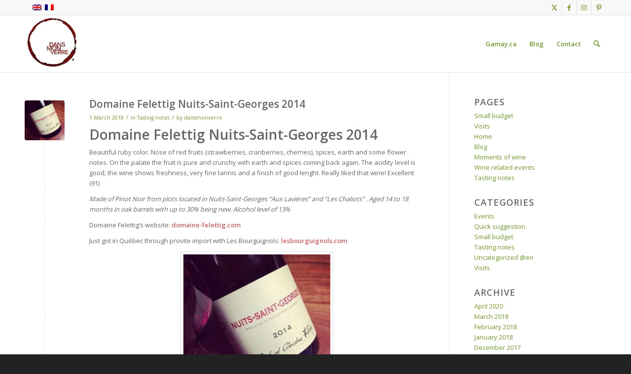

--- FILE ---
content_type: text/html; charset=UTF-8
request_url: https://dansmonverre.ca/category/blogue/notes-de-degustations/
body_size: 19176
content:
<!DOCTYPE html><html lang="fr-FR" class="html_stretched responsive av-preloader-active av-preloader-enabled  html_header_top html_logo_left html_main_nav_header html_menu_right html_large html_header_sticky html_header_shrinking html_header_topbar_active html_mobile_menu_phone html_header_searchicon html_content_align_center html_header_unstick_top_disabled html_header_stretch_disabled html_av-submenu-hidden html_av-submenu-display-click html_av-overlay-side html_av-overlay-side-classic html_av-submenu-noclone html_entry_id_8002 av-cookies-no-cookie-consent av-no-preview av-default-lightbox html_text_menu_active av-mobile-menu-switch-default"><head><script data-no-optimize="1">var litespeed_docref=sessionStorage.getItem("litespeed_docref");litespeed_docref&&(Object.defineProperty(document,"referrer",{get:function(){return litespeed_docref}}),sessionStorage.removeItem("litespeed_docref"));</script> <meta charset="UTF-8" /><meta name="viewport" content="width=device-width, initial-scale=1"><meta name='robots' content='index, follow, max-image-preview:large, max-snippet:-1, max-video-preview:-1' /><link rel="alternate" hreflang="en-us" href="https://dansmonverre.ca/en/category/blog/tasting-notes/" /><link rel="alternate" hreflang="fr-fr" href="https://dansmonverre.ca/category/blogue/notes-de-degustations/" /><link rel="alternate" hreflang="x-default" href="https://dansmonverre.ca/category/blogue/notes-de-degustations/" /><title>Notes de dégustations Archives - Dans mon verre</title><link rel="canonical" href="https://dansmonverre.ca/category/blogue/notes-de-degustations/" /><link rel="next" href="https://dansmonverre.ca/category/blogue/notes-de-degustations/page/2/" /><meta property="og:locale" content="fr_FR" /><meta property="og:type" content="article" /><meta property="og:title" content="Notes de dégustations Archives - Dans mon verre" /><meta property="og:url" content="https://dansmonverre.ca/category/blogue/notes-de-degustations/" /><meta property="og:site_name" content="Dans mon verre" /> <script type="application/ld+json" class="yoast-schema-graph">{"@context":"https://schema.org","@graph":[{"@type":"CollectionPage","@id":"https://dansmonverre.ca/category/blogue/notes-de-degustations/","url":"https://dansmonverre.ca/category/blogue/notes-de-degustations/","name":"Notes de dégustations Archives - Dans mon verre","isPartOf":{"@id":"https://dansmonverre.ca/#website"},"primaryImageOfPage":{"@id":"https://dansmonverre.ca/category/blogue/notes-de-degustations/#primaryimage"},"image":{"@id":"https://dansmonverre.ca/category/blogue/notes-de-degustations/#primaryimage"},"thumbnailUrl":"https://dansmonverre.ca/wp-content/uploads/2025/12/2025-Top-10-Photo-couverture.jpg","breadcrumb":{"@id":"https://dansmonverre.ca/category/blogue/notes-de-degustations/#breadcrumb"},"inLanguage":"fr-FR"},{"@type":"ImageObject","inLanguage":"fr-FR","@id":"https://dansmonverre.ca/category/blogue/notes-de-degustations/#primaryimage","url":"https://dansmonverre.ca/wp-content/uploads/2025/12/2025-Top-10-Photo-couverture.jpg","contentUrl":"https://dansmonverre.ca/wp-content/uploads/2025/12/2025-Top-10-Photo-couverture.jpg","width":1199,"height":1437,"caption":"2025 Top 10 - Couverture"},{"@type":"BreadcrumbList","@id":"https://dansmonverre.ca/category/blogue/notes-de-degustations/#breadcrumb","itemListElement":[{"@type":"ListItem","position":1,"name":"Accueil","item":"https://dansmonverre.ca/accueil/"},{"@type":"ListItem","position":2,"name":"Blogue","item":"https://dansmonverre.ca/category/blogue/"},{"@type":"ListItem","position":3,"name":"Notes de dégustations"}]},{"@type":"WebSite","@id":"https://dansmonverre.ca/#website","url":"https://dansmonverre.ca/","name":"Dans mon verre","description":"Description de vins que j&#039;ai eu dans mon verre","potentialAction":[{"@type":"SearchAction","target":{"@type":"EntryPoint","urlTemplate":"https://dansmonverre.ca/?s={search_term_string}"},"query-input":{"@type":"PropertyValueSpecification","valueRequired":true,"valueName":"search_term_string"}}],"inLanguage":"fr-FR"}]}</script> <link rel="alternate" type="application/rss+xml" title="Dans mon verre &raquo; Flux" href="https://dansmonverre.ca/feed/" /><link rel="alternate" type="application/rss+xml" title="Dans mon verre &raquo; Flux des commentaires" href="https://dansmonverre.ca/comments/feed/" /><link rel="alternate" type="application/rss+xml" title="Dans mon verre &raquo; Flux de la catégorie Notes de dégustations" href="https://dansmonverre.ca/category/blogue/notes-de-degustations/feed/" /> <script type='text/javascript' src="[data-uri]" defer></script> <style id='wp-img-auto-sizes-contain-inline-css' type='text/css'>img:is([sizes=auto i],[sizes^="auto," i]){contain-intrinsic-size:3000px 1500px}
/*# sourceURL=wp-img-auto-sizes-contain-inline-css */</style><link data-optimized="1" rel='stylesheet' id='avia-grid-css' href='https://dansmonverre.ca/wp-content/litespeed/css/0867f4e2367e13fd295d7977fa3ccd59.css?ver=ccd59' type='text/css' media='all' /><link data-optimized="1" rel='stylesheet' id='avia-base-css' href='https://dansmonverre.ca/wp-content/litespeed/css/3089712030ef12c107344c45e5d37ad2.css?ver=37ad2' type='text/css' media='all' /><link data-optimized="1" rel='stylesheet' id='avia-layout-css' href='https://dansmonverre.ca/wp-content/litespeed/css/2529b209fa92e1134f219cdffc66814d.css?ver=6814d' type='text/css' media='all' /><link data-optimized="1" rel='stylesheet' id='avia-module-audioplayer-css' href='https://dansmonverre.ca/wp-content/litespeed/css/20232e849db9c7194a70cef92df3d23a.css?ver=3d23a' type='text/css' media='all' /><link data-optimized="1" rel='stylesheet' id='avia-module-blog-css' href='https://dansmonverre.ca/wp-content/litespeed/css/7cd770e90053fd7ec879af1839202722.css?ver=02722' type='text/css' media='all' /><link data-optimized="1" rel='stylesheet' id='avia-module-postslider-css' href='https://dansmonverre.ca/wp-content/litespeed/css/86873520ce46128ef92bad9e399b2e09.css?ver=b2e09' type='text/css' media='all' /><link data-optimized="1" rel='stylesheet' id='avia-module-button-css' href='https://dansmonverre.ca/wp-content/litespeed/css/27f94b4223ad695010c0601dc56830ee.css?ver=830ee' type='text/css' media='all' /><link data-optimized="1" rel='stylesheet' id='avia-module-buttonrow-css' href='https://dansmonverre.ca/wp-content/litespeed/css/f393183183757cef0215c1311a88bd8f.css?ver=8bd8f' type='text/css' media='all' /><link data-optimized="1" rel='stylesheet' id='avia-module-button-fullwidth-css' href='https://dansmonverre.ca/wp-content/litespeed/css/639ea5b057251d17e3c7eaf92db6faaa.css?ver=6faaa' type='text/css' media='all' /><link data-optimized="1" rel='stylesheet' id='avia-module-catalogue-css' href='https://dansmonverre.ca/wp-content/litespeed/css/c8582f7fcabe82ddee6ac6a3ca9b83d0.css?ver=b83d0' type='text/css' media='all' /><link data-optimized="1" rel='stylesheet' id='avia-module-comments-css' href='https://dansmonverre.ca/wp-content/litespeed/css/0391c560c2c3fa594833ddbce79f785f.css?ver=f785f' type='text/css' media='all' /><link data-optimized="1" rel='stylesheet' id='avia-module-contact-css' href='https://dansmonverre.ca/wp-content/litespeed/css/3c55665597e26cee87d42eb6995d2139.css?ver=d2139' type='text/css' media='all' /><link data-optimized="1" rel='stylesheet' id='avia-module-slideshow-css' href='https://dansmonverre.ca/wp-content/litespeed/css/8d19e30f8d2ea9c779a2f1c0b780a50d.css?ver=0a50d' type='text/css' media='all' /><link data-optimized="1" rel='stylesheet' id='avia-module-slideshow-contentpartner-css' href='https://dansmonverre.ca/wp-content/litespeed/css/c09c414a4dcedee657de1bc24b84c944.css?ver=4c944' type='text/css' media='all' /><link data-optimized="1" rel='stylesheet' id='avia-module-countdown-css' href='https://dansmonverre.ca/wp-content/litespeed/css/f8e944f5377da5f1138d472401cfa8df.css?ver=fa8df' type='text/css' media='all' /><link data-optimized="1" rel='stylesheet' id='avia-module-dynamic-field-css' href='https://dansmonverre.ca/wp-content/litespeed/css/cb89622773aa1ceb2643d491f6e96375.css?ver=96375' type='text/css' media='all' /><link data-optimized="1" rel='stylesheet' id='avia-module-gallery-css' href='https://dansmonverre.ca/wp-content/litespeed/css/f0b73d6f76c5d687e988a2a2c82def82.css?ver=def82' type='text/css' media='all' /><link data-optimized="1" rel='stylesheet' id='avia-module-gallery-hor-css' href='https://dansmonverre.ca/wp-content/litespeed/css/d879f7448c05fdffad0ab3638d8e00fa.css?ver=e00fa' type='text/css' media='all' /><link data-optimized="1" rel='stylesheet' id='avia-module-maps-css' href='https://dansmonverre.ca/wp-content/litespeed/css/4552e8fa4086dc180a2de18304635ff2.css?ver=35ff2' type='text/css' media='all' /><link data-optimized="1" rel='stylesheet' id='avia-module-gridrow-css' href='https://dansmonverre.ca/wp-content/litespeed/css/9956b9bfcb03c9f32aea81915e6091bb.css?ver=091bb' type='text/css' media='all' /><link data-optimized="1" rel='stylesheet' id='avia-module-heading-css' href='https://dansmonverre.ca/wp-content/litespeed/css/7da22f6472a854390fab94674bc9152a.css?ver=9152a' type='text/css' media='all' /><link data-optimized="1" rel='stylesheet' id='avia-module-rotator-css' href='https://dansmonverre.ca/wp-content/litespeed/css/6543342faa60f6efd824023eb423196e.css?ver=3196e' type='text/css' media='all' /><link data-optimized="1" rel='stylesheet' id='avia-module-hr-css' href='https://dansmonverre.ca/wp-content/litespeed/css/ff60feecffe47b28e367b3668a45e332.css?ver=5e332' type='text/css' media='all' /><link data-optimized="1" rel='stylesheet' id='avia-module-icon-css' href='https://dansmonverre.ca/wp-content/litespeed/css/cf9b190fb4de4f4e77fd883d83e32c7e.css?ver=32c7e' type='text/css' media='all' /><link data-optimized="1" rel='stylesheet' id='avia-module-icon-circles-css' href='https://dansmonverre.ca/wp-content/litespeed/css/8994e8df8e50c0d8c8d45994addf2ec3.css?ver=f2ec3' type='text/css' media='all' /><link data-optimized="1" rel='stylesheet' id='avia-module-iconbox-css' href='https://dansmonverre.ca/wp-content/litespeed/css/ada6647737a80efb8b520f87ff732c3a.css?ver=32c3a' type='text/css' media='all' /><link data-optimized="1" rel='stylesheet' id='avia-module-icongrid-css' href='https://dansmonverre.ca/wp-content/litespeed/css/41da3d7cfe21e316629a99eca79bcbd5.css?ver=bcbd5' type='text/css' media='all' /><link data-optimized="1" rel='stylesheet' id='avia-module-iconlist-css' href='https://dansmonverre.ca/wp-content/litespeed/css/221c5b0b70e226e5393da01409833721.css?ver=33721' type='text/css' media='all' /><link data-optimized="1" rel='stylesheet' id='avia-module-image-css' href='https://dansmonverre.ca/wp-content/litespeed/css/61b57eb4695fd4f6c484118404ce83e3.css?ver=e83e3' type='text/css' media='all' /><link data-optimized="1" rel='stylesheet' id='avia-module-image-diff-css' href='https://dansmonverre.ca/wp-content/litespeed/css/07e2013ae14b9e81e2030ac0f86fc6e8.css?ver=fc6e8' type='text/css' media='all' /><link data-optimized="1" rel='stylesheet' id='avia-module-hotspot-css' href='https://dansmonverre.ca/wp-content/litespeed/css/58548ef2a7e3bc9067524d8493de3a7a.css?ver=e3a7a' type='text/css' media='all' /><link data-optimized="1" rel='stylesheet' id='avia-module-sc-lottie-animation-css' href='https://dansmonverre.ca/wp-content/litespeed/css/a05aa12eea6b0ca1ecdcbbaf02ac700f.css?ver=c700f' type='text/css' media='all' /><link data-optimized="1" rel='stylesheet' id='avia-module-magazine-css' href='https://dansmonverre.ca/wp-content/litespeed/css/b19a227bb7bb8c8b2c7809701e764089.css?ver=64089' type='text/css' media='all' /><link data-optimized="1" rel='stylesheet' id='avia-module-masonry-css' href='https://dansmonverre.ca/wp-content/litespeed/css/1f8c8f70f0431b61a812ed4221b6d387.css?ver=6d387' type='text/css' media='all' /><link data-optimized="1" rel='stylesheet' id='avia-siteloader-css' href='https://dansmonverre.ca/wp-content/litespeed/css/410a693f74e24d60c523741e6de2ed27.css?ver=2ed27' type='text/css' media='all' /><link data-optimized="1" rel='stylesheet' id='avia-module-menu-css' href='https://dansmonverre.ca/wp-content/litespeed/css/396e34fde795f5e3deac2473d79a69ec.css?ver=a69ec' type='text/css' media='all' /><link data-optimized="1" rel='stylesheet' id='avia-module-notification-css' href='https://dansmonverre.ca/wp-content/litespeed/css/3ba5db839fcc071fd80fc49c7384c501.css?ver=4c501' type='text/css' media='all' /><link data-optimized="1" rel='stylesheet' id='avia-module-numbers-css' href='https://dansmonverre.ca/wp-content/litespeed/css/011e9029d9ac76e6cb650da0bf7ba84f.css?ver=ba84f' type='text/css' media='all' /><link data-optimized="1" rel='stylesheet' id='avia-module-portfolio-css' href='https://dansmonverre.ca/wp-content/litespeed/css/0ea406f299b1863ad97a39a2bfbb2b9b.css?ver=b2b9b' type='text/css' media='all' /><link data-optimized="1" rel='stylesheet' id='avia-module-post-metadata-css' href='https://dansmonverre.ca/wp-content/litespeed/css/a3abe1531c34cbc68ffbdca1b756aeae.css?ver=6aeae' type='text/css' media='all' /><link data-optimized="1" rel='stylesheet' id='avia-module-progress-bar-css' href='https://dansmonverre.ca/wp-content/litespeed/css/6b2039f56e78450c862dcc274e2e510f.css?ver=e510f' type='text/css' media='all' /><link data-optimized="1" rel='stylesheet' id='avia-module-promobox-css' href='https://dansmonverre.ca/wp-content/litespeed/css/7aa63ea04833a96ab1244033f2ff2237.css?ver=f2237' type='text/css' media='all' /><link data-optimized="1" rel='stylesheet' id='avia-sc-search-css' href='https://dansmonverre.ca/wp-content/litespeed/css/26d614261857f5f443a0e2604991ccfc.css?ver=1ccfc' type='text/css' media='all' /><link data-optimized="1" rel='stylesheet' id='avia-module-slideshow-accordion-css' href='https://dansmonverre.ca/wp-content/litespeed/css/d953ebe091f4f2c38f2d31e3c7020334.css?ver=20334' type='text/css' media='all' /><link data-optimized="1" rel='stylesheet' id='avia-module-slideshow-feature-image-css' href='https://dansmonverre.ca/wp-content/litespeed/css/1bd2db87568864f6c925b227cbefdaed.css?ver=fdaed' type='text/css' media='all' /><link data-optimized="1" rel='stylesheet' id='avia-module-slideshow-fullsize-css' href='https://dansmonverre.ca/wp-content/litespeed/css/de62eedd1fd620b8bff0147245df0897.css?ver=f0897' type='text/css' media='all' /><link data-optimized="1" rel='stylesheet' id='avia-module-slideshow-fullscreen-css' href='https://dansmonverre.ca/wp-content/litespeed/css/0a950bd04dd6100b66e9f477fe447ca7.css?ver=47ca7' type='text/css' media='all' /><link data-optimized="1" rel='stylesheet' id='avia-module-slideshow-ls-css' href='https://dansmonverre.ca/wp-content/litespeed/css/2349c9ca040a2c3b5c12455864311213.css?ver=11213' type='text/css' media='all' /><link data-optimized="1" rel='stylesheet' id='avia-module-social-css' href='https://dansmonverre.ca/wp-content/litespeed/css/2892ace7a896b4df1c379e923fa19ea7.css?ver=19ea7' type='text/css' media='all' /><link data-optimized="1" rel='stylesheet' id='avia-module-tabsection-css' href='https://dansmonverre.ca/wp-content/litespeed/css/6ca144a06447a79a8f9dd31567cd15d9.css?ver=d15d9' type='text/css' media='all' /><link data-optimized="1" rel='stylesheet' id='avia-module-table-css' href='https://dansmonverre.ca/wp-content/litespeed/css/b0b03e8e46f576a4b469dd1384c1355d.css?ver=1355d' type='text/css' media='all' /><link data-optimized="1" rel='stylesheet' id='avia-module-tabs-css' href='https://dansmonverre.ca/wp-content/litespeed/css/5dcb162d04b7ae01b4969219949e6c5b.css?ver=e6c5b' type='text/css' media='all' /><link data-optimized="1" rel='stylesheet' id='avia-module-team-css' href='https://dansmonverre.ca/wp-content/litespeed/css/b2eec25e7ec250b1c6ed86d91cede2dc.css?ver=de2dc' type='text/css' media='all' /><link data-optimized="1" rel='stylesheet' id='avia-module-testimonials-css' href='https://dansmonverre.ca/wp-content/litespeed/css/c0888b8cec2d29633a45bc230c3dc430.css?ver=dc430' type='text/css' media='all' /><link data-optimized="1" rel='stylesheet' id='avia-module-timeline-css' href='https://dansmonverre.ca/wp-content/litespeed/css/d368289cd231403f0ac8ad2256646219.css?ver=46219' type='text/css' media='all' /><link data-optimized="1" rel='stylesheet' id='avia-module-toggles-css' href='https://dansmonverre.ca/wp-content/litespeed/css/cc256a1da3d2d430ce2e323d3322fc16.css?ver=2fc16' type='text/css' media='all' /><link data-optimized="1" rel='stylesheet' id='avia-module-video-css' href='https://dansmonverre.ca/wp-content/litespeed/css/bde7cf33a4ed00420d6c35b37a7c5530.css?ver=c5530' type='text/css' media='all' /><link data-optimized="1" rel='stylesheet' id='sbi_styles-css' href='https://dansmonverre.ca/wp-content/litespeed/css/ef3c6bc9a8f88fe02c9f357b43c39f62.css?ver=39f62' type='text/css' media='all' /><link data-optimized="1" rel='stylesheet' id='wp-block-library-css' href='https://dansmonverre.ca/wp-content/litespeed/css/889822e5340ccf673c0624f53b2a7fa9.css?ver=a7fa9' type='text/css' media='all' /><style id='global-styles-inline-css' type='text/css'>:root{--wp--preset--aspect-ratio--square: 1;--wp--preset--aspect-ratio--4-3: 4/3;--wp--preset--aspect-ratio--3-4: 3/4;--wp--preset--aspect-ratio--3-2: 3/2;--wp--preset--aspect-ratio--2-3: 2/3;--wp--preset--aspect-ratio--16-9: 16/9;--wp--preset--aspect-ratio--9-16: 9/16;--wp--preset--color--black: #000000;--wp--preset--color--cyan-bluish-gray: #abb8c3;--wp--preset--color--white: #ffffff;--wp--preset--color--pale-pink: #f78da7;--wp--preset--color--vivid-red: #cf2e2e;--wp--preset--color--luminous-vivid-orange: #ff6900;--wp--preset--color--luminous-vivid-amber: #fcb900;--wp--preset--color--light-green-cyan: #7bdcb5;--wp--preset--color--vivid-green-cyan: #00d084;--wp--preset--color--pale-cyan-blue: #8ed1fc;--wp--preset--color--vivid-cyan-blue: #0693e3;--wp--preset--color--vivid-purple: #9b51e0;--wp--preset--color--metallic-red: #b02b2c;--wp--preset--color--maximum-yellow-red: #edae44;--wp--preset--color--yellow-sun: #eeee22;--wp--preset--color--palm-leaf: #83a846;--wp--preset--color--aero: #7bb0e7;--wp--preset--color--old-lavender: #745f7e;--wp--preset--color--steel-teal: #5f8789;--wp--preset--color--raspberry-pink: #d65799;--wp--preset--color--medium-turquoise: #4ecac2;--wp--preset--gradient--vivid-cyan-blue-to-vivid-purple: linear-gradient(135deg,rgb(6,147,227) 0%,rgb(155,81,224) 100%);--wp--preset--gradient--light-green-cyan-to-vivid-green-cyan: linear-gradient(135deg,rgb(122,220,180) 0%,rgb(0,208,130) 100%);--wp--preset--gradient--luminous-vivid-amber-to-luminous-vivid-orange: linear-gradient(135deg,rgb(252,185,0) 0%,rgb(255,105,0) 100%);--wp--preset--gradient--luminous-vivid-orange-to-vivid-red: linear-gradient(135deg,rgb(255,105,0) 0%,rgb(207,46,46) 100%);--wp--preset--gradient--very-light-gray-to-cyan-bluish-gray: linear-gradient(135deg,rgb(238,238,238) 0%,rgb(169,184,195) 100%);--wp--preset--gradient--cool-to-warm-spectrum: linear-gradient(135deg,rgb(74,234,220) 0%,rgb(151,120,209) 20%,rgb(207,42,186) 40%,rgb(238,44,130) 60%,rgb(251,105,98) 80%,rgb(254,248,76) 100%);--wp--preset--gradient--blush-light-purple: linear-gradient(135deg,rgb(255,206,236) 0%,rgb(152,150,240) 100%);--wp--preset--gradient--blush-bordeaux: linear-gradient(135deg,rgb(254,205,165) 0%,rgb(254,45,45) 50%,rgb(107,0,62) 100%);--wp--preset--gradient--luminous-dusk: linear-gradient(135deg,rgb(255,203,112) 0%,rgb(199,81,192) 50%,rgb(65,88,208) 100%);--wp--preset--gradient--pale-ocean: linear-gradient(135deg,rgb(255,245,203) 0%,rgb(182,227,212) 50%,rgb(51,167,181) 100%);--wp--preset--gradient--electric-grass: linear-gradient(135deg,rgb(202,248,128) 0%,rgb(113,206,126) 100%);--wp--preset--gradient--midnight: linear-gradient(135deg,rgb(2,3,129) 0%,rgb(40,116,252) 100%);--wp--preset--font-size--small: 1rem;--wp--preset--font-size--medium: 1.125rem;--wp--preset--font-size--large: 1.75rem;--wp--preset--font-size--x-large: clamp(1.75rem, 3vw, 2.25rem);--wp--preset--spacing--20: 0.44rem;--wp--preset--spacing--30: 0.67rem;--wp--preset--spacing--40: 1rem;--wp--preset--spacing--50: 1.5rem;--wp--preset--spacing--60: 2.25rem;--wp--preset--spacing--70: 3.38rem;--wp--preset--spacing--80: 5.06rem;--wp--preset--shadow--natural: 6px 6px 9px rgba(0, 0, 0, 0.2);--wp--preset--shadow--deep: 12px 12px 50px rgba(0, 0, 0, 0.4);--wp--preset--shadow--sharp: 6px 6px 0px rgba(0, 0, 0, 0.2);--wp--preset--shadow--outlined: 6px 6px 0px -3px rgb(255, 255, 255), 6px 6px rgb(0, 0, 0);--wp--preset--shadow--crisp: 6px 6px 0px rgb(0, 0, 0);}:root { --wp--style--global--content-size: 800px;--wp--style--global--wide-size: 1130px; }:where(body) { margin: 0; }.wp-site-blocks > .alignleft { float: left; margin-right: 2em; }.wp-site-blocks > .alignright { float: right; margin-left: 2em; }.wp-site-blocks > .aligncenter { justify-content: center; margin-left: auto; margin-right: auto; }:where(.is-layout-flex){gap: 0.5em;}:where(.is-layout-grid){gap: 0.5em;}.is-layout-flow > .alignleft{float: left;margin-inline-start: 0;margin-inline-end: 2em;}.is-layout-flow > .alignright{float: right;margin-inline-start: 2em;margin-inline-end: 0;}.is-layout-flow > .aligncenter{margin-left: auto !important;margin-right: auto !important;}.is-layout-constrained > .alignleft{float: left;margin-inline-start: 0;margin-inline-end: 2em;}.is-layout-constrained > .alignright{float: right;margin-inline-start: 2em;margin-inline-end: 0;}.is-layout-constrained > .aligncenter{margin-left: auto !important;margin-right: auto !important;}.is-layout-constrained > :where(:not(.alignleft):not(.alignright):not(.alignfull)){max-width: var(--wp--style--global--content-size);margin-left: auto !important;margin-right: auto !important;}.is-layout-constrained > .alignwide{max-width: var(--wp--style--global--wide-size);}body .is-layout-flex{display: flex;}.is-layout-flex{flex-wrap: wrap;align-items: center;}.is-layout-flex > :is(*, div){margin: 0;}body .is-layout-grid{display: grid;}.is-layout-grid > :is(*, div){margin: 0;}body{padding-top: 0px;padding-right: 0px;padding-bottom: 0px;padding-left: 0px;}a:where(:not(.wp-element-button)){text-decoration: underline;}:root :where(.wp-element-button, .wp-block-button__link){background-color: #32373c;border-width: 0;color: #fff;font-family: inherit;font-size: inherit;font-style: inherit;font-weight: inherit;letter-spacing: inherit;line-height: inherit;padding-top: calc(0.667em + 2px);padding-right: calc(1.333em + 2px);padding-bottom: calc(0.667em + 2px);padding-left: calc(1.333em + 2px);text-decoration: none;text-transform: inherit;}.has-black-color{color: var(--wp--preset--color--black) !important;}.has-cyan-bluish-gray-color{color: var(--wp--preset--color--cyan-bluish-gray) !important;}.has-white-color{color: var(--wp--preset--color--white) !important;}.has-pale-pink-color{color: var(--wp--preset--color--pale-pink) !important;}.has-vivid-red-color{color: var(--wp--preset--color--vivid-red) !important;}.has-luminous-vivid-orange-color{color: var(--wp--preset--color--luminous-vivid-orange) !important;}.has-luminous-vivid-amber-color{color: var(--wp--preset--color--luminous-vivid-amber) !important;}.has-light-green-cyan-color{color: var(--wp--preset--color--light-green-cyan) !important;}.has-vivid-green-cyan-color{color: var(--wp--preset--color--vivid-green-cyan) !important;}.has-pale-cyan-blue-color{color: var(--wp--preset--color--pale-cyan-blue) !important;}.has-vivid-cyan-blue-color{color: var(--wp--preset--color--vivid-cyan-blue) !important;}.has-vivid-purple-color{color: var(--wp--preset--color--vivid-purple) !important;}.has-metallic-red-color{color: var(--wp--preset--color--metallic-red) !important;}.has-maximum-yellow-red-color{color: var(--wp--preset--color--maximum-yellow-red) !important;}.has-yellow-sun-color{color: var(--wp--preset--color--yellow-sun) !important;}.has-palm-leaf-color{color: var(--wp--preset--color--palm-leaf) !important;}.has-aero-color{color: var(--wp--preset--color--aero) !important;}.has-old-lavender-color{color: var(--wp--preset--color--old-lavender) !important;}.has-steel-teal-color{color: var(--wp--preset--color--steel-teal) !important;}.has-raspberry-pink-color{color: var(--wp--preset--color--raspberry-pink) !important;}.has-medium-turquoise-color{color: var(--wp--preset--color--medium-turquoise) !important;}.has-black-background-color{background-color: var(--wp--preset--color--black) !important;}.has-cyan-bluish-gray-background-color{background-color: var(--wp--preset--color--cyan-bluish-gray) !important;}.has-white-background-color{background-color: var(--wp--preset--color--white) !important;}.has-pale-pink-background-color{background-color: var(--wp--preset--color--pale-pink) !important;}.has-vivid-red-background-color{background-color: var(--wp--preset--color--vivid-red) !important;}.has-luminous-vivid-orange-background-color{background-color: var(--wp--preset--color--luminous-vivid-orange) !important;}.has-luminous-vivid-amber-background-color{background-color: var(--wp--preset--color--luminous-vivid-amber) !important;}.has-light-green-cyan-background-color{background-color: var(--wp--preset--color--light-green-cyan) !important;}.has-vivid-green-cyan-background-color{background-color: var(--wp--preset--color--vivid-green-cyan) !important;}.has-pale-cyan-blue-background-color{background-color: var(--wp--preset--color--pale-cyan-blue) !important;}.has-vivid-cyan-blue-background-color{background-color: var(--wp--preset--color--vivid-cyan-blue) !important;}.has-vivid-purple-background-color{background-color: var(--wp--preset--color--vivid-purple) !important;}.has-metallic-red-background-color{background-color: var(--wp--preset--color--metallic-red) !important;}.has-maximum-yellow-red-background-color{background-color: var(--wp--preset--color--maximum-yellow-red) !important;}.has-yellow-sun-background-color{background-color: var(--wp--preset--color--yellow-sun) !important;}.has-palm-leaf-background-color{background-color: var(--wp--preset--color--palm-leaf) !important;}.has-aero-background-color{background-color: var(--wp--preset--color--aero) !important;}.has-old-lavender-background-color{background-color: var(--wp--preset--color--old-lavender) !important;}.has-steel-teal-background-color{background-color: var(--wp--preset--color--steel-teal) !important;}.has-raspberry-pink-background-color{background-color: var(--wp--preset--color--raspberry-pink) !important;}.has-medium-turquoise-background-color{background-color: var(--wp--preset--color--medium-turquoise) !important;}.has-black-border-color{border-color: var(--wp--preset--color--black) !important;}.has-cyan-bluish-gray-border-color{border-color: var(--wp--preset--color--cyan-bluish-gray) !important;}.has-white-border-color{border-color: var(--wp--preset--color--white) !important;}.has-pale-pink-border-color{border-color: var(--wp--preset--color--pale-pink) !important;}.has-vivid-red-border-color{border-color: var(--wp--preset--color--vivid-red) !important;}.has-luminous-vivid-orange-border-color{border-color: var(--wp--preset--color--luminous-vivid-orange) !important;}.has-luminous-vivid-amber-border-color{border-color: var(--wp--preset--color--luminous-vivid-amber) !important;}.has-light-green-cyan-border-color{border-color: var(--wp--preset--color--light-green-cyan) !important;}.has-vivid-green-cyan-border-color{border-color: var(--wp--preset--color--vivid-green-cyan) !important;}.has-pale-cyan-blue-border-color{border-color: var(--wp--preset--color--pale-cyan-blue) !important;}.has-vivid-cyan-blue-border-color{border-color: var(--wp--preset--color--vivid-cyan-blue) !important;}.has-vivid-purple-border-color{border-color: var(--wp--preset--color--vivid-purple) !important;}.has-metallic-red-border-color{border-color: var(--wp--preset--color--metallic-red) !important;}.has-maximum-yellow-red-border-color{border-color: var(--wp--preset--color--maximum-yellow-red) !important;}.has-yellow-sun-border-color{border-color: var(--wp--preset--color--yellow-sun) !important;}.has-palm-leaf-border-color{border-color: var(--wp--preset--color--palm-leaf) !important;}.has-aero-border-color{border-color: var(--wp--preset--color--aero) !important;}.has-old-lavender-border-color{border-color: var(--wp--preset--color--old-lavender) !important;}.has-steel-teal-border-color{border-color: var(--wp--preset--color--steel-teal) !important;}.has-raspberry-pink-border-color{border-color: var(--wp--preset--color--raspberry-pink) !important;}.has-medium-turquoise-border-color{border-color: var(--wp--preset--color--medium-turquoise) !important;}.has-vivid-cyan-blue-to-vivid-purple-gradient-background{background: var(--wp--preset--gradient--vivid-cyan-blue-to-vivid-purple) !important;}.has-light-green-cyan-to-vivid-green-cyan-gradient-background{background: var(--wp--preset--gradient--light-green-cyan-to-vivid-green-cyan) !important;}.has-luminous-vivid-amber-to-luminous-vivid-orange-gradient-background{background: var(--wp--preset--gradient--luminous-vivid-amber-to-luminous-vivid-orange) !important;}.has-luminous-vivid-orange-to-vivid-red-gradient-background{background: var(--wp--preset--gradient--luminous-vivid-orange-to-vivid-red) !important;}.has-very-light-gray-to-cyan-bluish-gray-gradient-background{background: var(--wp--preset--gradient--very-light-gray-to-cyan-bluish-gray) !important;}.has-cool-to-warm-spectrum-gradient-background{background: var(--wp--preset--gradient--cool-to-warm-spectrum) !important;}.has-blush-light-purple-gradient-background{background: var(--wp--preset--gradient--blush-light-purple) !important;}.has-blush-bordeaux-gradient-background{background: var(--wp--preset--gradient--blush-bordeaux) !important;}.has-luminous-dusk-gradient-background{background: var(--wp--preset--gradient--luminous-dusk) !important;}.has-pale-ocean-gradient-background{background: var(--wp--preset--gradient--pale-ocean) !important;}.has-electric-grass-gradient-background{background: var(--wp--preset--gradient--electric-grass) !important;}.has-midnight-gradient-background{background: var(--wp--preset--gradient--midnight) !important;}.has-small-font-size{font-size: var(--wp--preset--font-size--small) !important;}.has-medium-font-size{font-size: var(--wp--preset--font-size--medium) !important;}.has-large-font-size{font-size: var(--wp--preset--font-size--large) !important;}.has-x-large-font-size{font-size: var(--wp--preset--font-size--x-large) !important;}
/*# sourceURL=global-styles-inline-css */</style><link data-optimized="1" rel='stylesheet' id='avia-bbpress-css' href='https://dansmonverre.ca/wp-content/litespeed/css/b92a47d0b1431183372656bc832c5707.css?ver=c5707' type='text/css' media='all' /><link data-optimized="1" rel='stylesheet' id='wpml-legacy-dropdown-click-0-css' href='https://dansmonverre.ca/wp-content/litespeed/css/f98d89e7a998275d4403b4bce34c6672.css?ver=c6672' type='text/css' media='all' /><style id='wpml-legacy-dropdown-click-0-inline-css' type='text/css'>.wpml-ls-statics-shortcode_actions, .wpml-ls-statics-shortcode_actions .wpml-ls-sub-menu, .wpml-ls-statics-shortcode_actions a {border-color:#cdcdcd;}.wpml-ls-statics-shortcode_actions a, .wpml-ls-statics-shortcode_actions .wpml-ls-sub-menu a, .wpml-ls-statics-shortcode_actions .wpml-ls-sub-menu a:link, .wpml-ls-statics-shortcode_actions li:not(.wpml-ls-current-language) .wpml-ls-link, .wpml-ls-statics-shortcode_actions li:not(.wpml-ls-current-language) .wpml-ls-link:link {color:#444444;background-color:#ffffff;}.wpml-ls-statics-shortcode_actions .wpml-ls-sub-menu a:hover,.wpml-ls-statics-shortcode_actions .wpml-ls-sub-menu a:focus, .wpml-ls-statics-shortcode_actions .wpml-ls-sub-menu a:link:hover, .wpml-ls-statics-shortcode_actions .wpml-ls-sub-menu a:link:focus {color:#000000;background-color:#eeeeee;}.wpml-ls-statics-shortcode_actions .wpml-ls-current-language > a {color:#444444;background-color:#ffffff;}.wpml-ls-statics-shortcode_actions .wpml-ls-current-language:hover>a, .wpml-ls-statics-shortcode_actions .wpml-ls-current-language>a:focus {color:#000000;background-color:#eeeeee;}
/*# sourceURL=wpml-legacy-dropdown-click-0-inline-css */</style><link data-optimized="1" rel='stylesheet' id='avia-scs-css' href='https://dansmonverre.ca/wp-content/litespeed/css/a262e57de9c6041c297f38270ff8cce7.css?ver=8cce7' type='text/css' media='all' /><link data-optimized="1" rel='stylesheet' id='avia-fold-unfold-css' href='https://dansmonverre.ca/wp-content/litespeed/css/37559c3f46b6a092f0b71021f40c4fe8.css?ver=c4fe8' type='text/css' media='all' /><link data-optimized="1" rel='stylesheet' id='avia-popup-css-css' href='https://dansmonverre.ca/wp-content/litespeed/css/c4ecd4997d0d6427400cdaa333b5beee.css?ver=5beee' type='text/css' media='screen' /><link data-optimized="1" rel='stylesheet' id='avia-lightbox-css' href='https://dansmonverre.ca/wp-content/litespeed/css/fcdaa4a7745a8084a66b7e61e5a79292.css?ver=79292' type='text/css' media='screen' /><link data-optimized="1" rel='stylesheet' id='avia-widget-css-css' href='https://dansmonverre.ca/wp-content/litespeed/css/ddc3b95bab97fe6555a8129979a4970f.css?ver=4970f' type='text/css' media='screen' /><link data-optimized="1" rel='stylesheet' id='avia-dynamic-css' href='https://dansmonverre.ca/wp-content/litespeed/css/00b470deaf605bebc725e5aa3d36b7b1.css?ver=6b7b1' type='text/css' media='all' /><link data-optimized="1" rel='stylesheet' id='avia-custom-css' href='https://dansmonverre.ca/wp-content/litespeed/css/8f5f8467f5e45d1b94efd3d5a1ec4a4d.css?ver=c4a4d' type='text/css' media='all' /><link data-optimized="1" rel='stylesheet' id='avia-wpml-css' href='https://dansmonverre.ca/wp-content/litespeed/css/0f72963172873d6403db782d69dbd933.css?ver=bd933' type='text/css' media='all' /><link data-optimized="1" rel='stylesheet' id='avia-gravity-css' href='https://dansmonverre.ca/wp-content/litespeed/css/edfc8192b4e632f70d79676efbaf86ca.css?ver=f86ca' type='text/css' media='screen' /> <script type="text/javascript" src="https://dansmonverre.ca/wp-includes/js/jquery/jquery.min.js" id="jquery-core-js"></script> <script data-optimized="1" type="text/javascript" src="https://dansmonverre.ca/wp-content/litespeed/js/3ff2af7527f08457905bfc98baed5de1.js?ver=d5de1" id="jquery-migrate-js" defer data-deferred="1"></script> <script data-optimized="1" type="text/javascript" src="https://dansmonverre.ca/wp-content/litespeed/js/2954219adcacf2d94a076aa8e7b87533.js?ver=87533" id="html5shiv-printshiv-js" defer data-deferred="1"></script> <script data-optimized="1" type="text/javascript" src="https://dansmonverre.ca/wp-content/litespeed/js/b3a5c468e5904fa84311b3685920ed50.js?ver=0ed50" id="wpml-legacy-dropdown-click-0-js" defer data-deferred="1"></script> <script data-optimized="1" type="text/javascript" src="https://dansmonverre.ca/wp-content/litespeed/js/20aa0641683214e2252c9860d4735315.js?ver=35315" id="avia-js-js" defer data-deferred="1"></script> <script data-optimized="1" type="text/javascript" src="https://dansmonverre.ca/wp-content/litespeed/js/db67be460e6bb610c4309183b2eb6d85.js?ver=b6d85" id="avia-compat-js" defer data-deferred="1"></script> <script type="text/javascript" id="wpml-browser-redirect-js-extra" src="[data-uri]" defer></script> <script data-optimized="1" type="text/javascript" src="https://dansmonverre.ca/wp-content/litespeed/js/0cf7937359f069ff5853e34281ba7911.js?ver=a7911" id="wpml-browser-redirect-js" defer data-deferred="1"></script> <script data-optimized="1" type="text/javascript" src="https://dansmonverre.ca/wp-content/litespeed/js/5639687c782f64ee322f714f34644c17.js?ver=44c17" id="avia-wpml-script-js" defer data-deferred="1"></script> <link rel="https://api.w.org/" href="https://dansmonverre.ca/wp-json/" /><link rel="alternate" title="JSON" type="application/json" href="https://dansmonverre.ca/wp-json/wp/v2/categories/6" /><link rel="EditURI" type="application/rsd+xml" title="RSD" href="https://dansmonverre.ca/xmlrpc.php?rsd" /><meta name="generator" content="WordPress 6.9" /><meta name="generator" content="WPML ver:4.8.6 stt:1,4;" />
 <script>(function(w,d,s,l,i){w[l]=w[l]||[];w[l].push({'gtm.start':
new Date().getTime(),event:'gtm.js'});var f=d.getElementsByTagName(s)[0],
j=d.createElement(s),dl=l!='dataLayer'?'&l='+l:'';j.async=true;j.src=
'https://www.googletagmanager.com/gtm.js?id='+i+dl;f.parentNode.insertBefore(j,f);
})(window,document,'script','dataLayer','GTM-WDG4HQQ3');</script> <link rel="icon" href="https://dansmonverre.ca/wp-content/uploads/2015/08/Dansmonverre_logo-300x291.png" type="image/png">
<!--[if lt IE 9]><script src="https://dansmonverre.ca/wp-content/themes/enfold/js/html5shiv.js"></script><![endif]--><link rel="profile" href="https://gmpg.org/xfn/11" /><link rel="alternate" type="application/rss+xml" title="Dans mon verre RSS2 Feed" href="https://dansmonverre.ca/feed/" /><link rel="pingback" href="https://dansmonverre.ca/xmlrpc.php" /><style type="text/css">.recentcomments a{display:inline !important;padding:0 !important;margin:0 !important;}</style><link rel="icon" href="https://dansmonverre.ca/wp-content/uploads/2015/08/Dansmonverre_logo-36x36.png" sizes="32x32" /><link rel="icon" href="https://dansmonverre.ca/wp-content/uploads/2015/08/Dansmonverre_logo.png" sizes="192x192" /><link rel="apple-touch-icon" href="https://dansmonverre.ca/wp-content/uploads/2015/08/Dansmonverre_logo-180x180.png" /><meta name="msapplication-TileImage" content="https://dansmonverre.ca/wp-content/uploads/2015/08/Dansmonverre_logo.png" /><style type="text/css">@font-face {font-family: 'entypo-fontello-enfold'; font-weight: normal; font-style: normal; font-display: auto;
		src: url('https://dansmonverre.ca/wp-content/themes/enfold/config-templatebuilder/avia-template-builder/assets/fonts/entypo-fontello-enfold/entypo-fontello-enfold.woff2') format('woff2'),
		url('https://dansmonverre.ca/wp-content/themes/enfold/config-templatebuilder/avia-template-builder/assets/fonts/entypo-fontello-enfold/entypo-fontello-enfold.woff') format('woff'),
		url('https://dansmonverre.ca/wp-content/themes/enfold/config-templatebuilder/avia-template-builder/assets/fonts/entypo-fontello-enfold/entypo-fontello-enfold.ttf') format('truetype'),
		url('https://dansmonverre.ca/wp-content/themes/enfold/config-templatebuilder/avia-template-builder/assets/fonts/entypo-fontello-enfold/entypo-fontello-enfold.svg#entypo-fontello-enfold') format('svg'),
		url('https://dansmonverre.ca/wp-content/themes/enfold/config-templatebuilder/avia-template-builder/assets/fonts/entypo-fontello-enfold/entypo-fontello-enfold.eot'),
		url('https://dansmonverre.ca/wp-content/themes/enfold/config-templatebuilder/avia-template-builder/assets/fonts/entypo-fontello-enfold/entypo-fontello-enfold.eot?#iefix') format('embedded-opentype');
		}

		#top .avia-font-entypo-fontello-enfold, body .avia-font-entypo-fontello-enfold, html body [data-av_iconfont='entypo-fontello-enfold']:before{ font-family: 'entypo-fontello-enfold'; }
		
		@font-face {font-family: 'entypo-fontello'; font-weight: normal; font-style: normal; font-display: auto;
		src: url('https://dansmonverre.ca/wp-content/themes/enfold/config-templatebuilder/avia-template-builder/assets/fonts/entypo-fontello/entypo-fontello.woff2') format('woff2'),
		url('https://dansmonverre.ca/wp-content/themes/enfold/config-templatebuilder/avia-template-builder/assets/fonts/entypo-fontello/entypo-fontello.woff') format('woff'),
		url('https://dansmonverre.ca/wp-content/themes/enfold/config-templatebuilder/avia-template-builder/assets/fonts/entypo-fontello/entypo-fontello.ttf') format('truetype'),
		url('https://dansmonverre.ca/wp-content/themes/enfold/config-templatebuilder/avia-template-builder/assets/fonts/entypo-fontello/entypo-fontello.svg#entypo-fontello') format('svg'),
		url('https://dansmonverre.ca/wp-content/themes/enfold/config-templatebuilder/avia-template-builder/assets/fonts/entypo-fontello/entypo-fontello.eot'),
		url('https://dansmonverre.ca/wp-content/themes/enfold/config-templatebuilder/avia-template-builder/assets/fonts/entypo-fontello/entypo-fontello.eot?#iefix') format('embedded-opentype');
		}

		#top .avia-font-entypo-fontello, body .avia-font-entypo-fontello, html body [data-av_iconfont='entypo-fontello']:before{ font-family: 'entypo-fontello'; }</style></head><body id="top" class="archive category category-notes-de-degustations category-6 wp-theme-enfold stretched rtl_columns av-curtain-numeric open_sans  avia-responsive-images-support" itemscope="itemscope" itemtype="https://schema.org/WebPage" > <script type="text/javascript" id="bbp-swap-no-js-body-class" src="[data-uri]" defer></script> <div class='av-siteloader-wrap av-transition-enabled'><div class="av-siteloader-inner"><div class="av-siteloader-cell"><div class="av-siteloader"><div class="av-siteloader-extra"></div></div></div></div></div><div id='wrap_all'><header id='header' class='all_colors header_color light_bg_color  av_header_top av_logo_left av_main_nav_header av_menu_right av_large av_header_sticky av_header_shrinking av_header_stretch_disabled av_mobile_menu_phone av_header_searchicon av_header_unstick_top_disabled av_bottom_nav_disabled  av_alternate_logo_active av_header_border_disabled' aria-label="Header" data-av_shrink_factor='50' role="banner" itemscope="itemscope" itemtype="https://schema.org/WPHeader" ><div id='header_meta' class='container_wrap container_wrap_meta  av_icon_active_right av_extra_header_active av_entry_id_8002'><div class='container'><ul class='noLightbox social_bookmarks icon_count_4'><li class='social_bookmarks_twitter av-social-link-twitter social_icon_1 avia_social_iconfont'><a  target="_blank" aria-label="Lien vers X" href='http://twitter.com/dansmonverre' data-av_icon='' data-av_iconfont='entypo-fontello' title="Lien vers X" desc="Lien vers X" title='Lien vers X'><span class='avia_hidden_link_text'>Lien vers X</span></a></li><li class='social_bookmarks_facebook av-social-link-facebook social_icon_2 avia_social_iconfont'><a  target="_blank" aria-label="Lien vers Facebook" href='http://facebook.com/dansmonverre' data-av_icon='' data-av_iconfont='entypo-fontello' title="Lien vers Facebook" desc="Lien vers Facebook" title='Lien vers Facebook'><span class='avia_hidden_link_text'>Lien vers Facebook</span></a></li><li class='social_bookmarks_instagram av-social-link-instagram social_icon_3 avia_social_iconfont'><a  target="_blank" aria-label="Lien vers Instagram" href='http://instagram.com/dansmonverre' data-av_icon='' data-av_iconfont='entypo-fontello' title="Lien vers Instagram" desc="Lien vers Instagram" title='Lien vers Instagram'><span class='avia_hidden_link_text'>Lien vers Instagram</span></a></li><li class='social_bookmarks_pinterest av-social-link-pinterest social_icon_4 avia_social_iconfont'><a  target="_blank" aria-label="Lien vers Pinterest" href='http://pinterest.com/dansmonverre' data-av_icon='' data-av_iconfont='entypo-fontello' title="Lien vers Pinterest" desc="Lien vers Pinterest" title='Lien vers Pinterest'><span class='avia_hidden_link_text'>Lien vers Pinterest</span></a></li></ul><nav class='sub_menu'  role="navigation" itemscope="itemscope" itemtype="https://schema.org/SiteNavigationElement" ><ul class='avia_wpml_language_switch avia_wpml_language_switch_extra'><li class='language_en '><a href='https://dansmonverre.ca/en/category/blog/tasting-notes/'>	<span class='language_flag'><img title='English' src='https://dansmonverre.ca/wp-content/plugins/sitepress-multilingual-cms/res/flags/en.png' alt='English' /></span>	<span class='language_native'>English</span>	<span class='language_translated'>Anglais</span>	<span class='language_code'>en</span></a></li><li class='language_fr avia_current_lang'><a href='https://dansmonverre.ca/category/blogue/notes-de-degustations/'>	<span class='language_flag'><img title='Français' src='https://dansmonverre.ca/wp-content/plugins/sitepress-multilingual-cms/res/flags/fr.png' alt='Français' /></span>	<span class='language_native'>Français</span>	<span class='language_translated'>Français</span>	<span class='language_code'>fr</span></a></li></ul></nav></div></div><div  id='header_main' class='container_wrap container_wrap_logo'><div class='container av-logo-container'><div class='inner-container'><span class='logo avia-standard-logo'><a href='https://dansmonverre.ca/' class='' aria-label='Dans mon verre' ><img src="https://dansmonverre.ca/wp-content/uploads/2015/08/Dansmonverre_logo-300x291.png.webp" height="100" width="300" alt='Dans mon verre' title='' /></a></span><nav class='main_menu' data-selectname='Sélectionner une page'  role="navigation" itemscope="itemscope" itemtype="https://schema.org/SiteNavigationElement" ><div class="avia-menu av-main-nav-wrap"><ul role="menu" class="menu av-main-nav" id="avia-menu"><li role="menuitem" id="menu-item-7838" class="menu-item menu-item-type-post_type menu-item-object-page menu-item-top-level menu-item-top-level-1"><a href="https://dansmonverre.ca/gamay-ca/" itemprop="url" tabindex="0"><span class="avia-bullet"></span><span class="avia-menu-text">Gamay.ca</span><span class="avia-menu-fx"><span class="avia-arrow-wrap"><span class="avia-arrow"></span></span></span></a></li><li role="menuitem" id="menu-item-22" class="menu-item menu-item-type-custom menu-item-object-custom menu-item-top-level menu-item-top-level-2"><a href="https://dansmonverre.ca/blogue" itemprop="url" tabindex="0"><span class="avia-bullet"></span><span class="avia-menu-text">Blogue</span><span class="avia-menu-fx"><span class="avia-arrow-wrap"><span class="avia-arrow"></span></span></span></a></li><li role="menuitem" id="menu-item-6002" class="menu-item menu-item-type-post_type menu-item-object-page menu-item-top-level menu-item-top-level-3"><a href="https://dansmonverre.ca/contact/" itemprop="url" tabindex="0"><span class="avia-bullet"></span><span class="avia-menu-text">Contact</span><span class="avia-menu-fx"><span class="avia-arrow-wrap"><span class="avia-arrow"></span></span></span></a></li><li id="menu-item-search" class="noMobile menu-item menu-item-search-dropdown menu-item-avia-special" role="menuitem"><a class="avia-svg-icon avia-font-svg_entypo-fontello" aria-label="Rechercher" href="?s=" rel="nofollow" title="Cliquez pour ouvrir le champ de recherche" data-avia-search-tooltip="
&lt;search&gt;
&lt;form role=&quot;search&quot; action=&quot;https://dansmonverre.ca/&quot; id=&quot;searchform&quot; method=&quot;get&quot; class=&quot;&quot;&gt;
&lt;div&gt;
&lt;span class=&#039;av_searchform_search avia-svg-icon avia-font-svg_entypo-fontello&#039; data-av_svg_icon=&#039;search&#039; data-av_iconset=&#039;svg_entypo-fontello&#039;&gt;&lt;svg version=&quot;1.1&quot; xmlns=&quot;http://www.w3.org/2000/svg&quot; width=&quot;25&quot; height=&quot;32&quot; viewBox=&quot;0 0 25 32&quot; preserveAspectRatio=&quot;xMidYMid meet&quot; aria-labelledby=&#039;av-svg-title-1&#039; aria-describedby=&#039;av-svg-desc-1&#039; role=&quot;graphics-symbol&quot; aria-hidden=&quot;true&quot;&gt;
&lt;title id=&#039;av-svg-title-1&#039;&gt;Search&lt;/title&gt;
&lt;desc id=&#039;av-svg-desc-1&#039;&gt;Search&lt;/desc&gt;
&lt;path d=&quot;M24.704 24.704q0.96 1.088 0.192 1.984l-1.472 1.472q-1.152 1.024-2.176 0l-6.080-6.080q-2.368 1.344-4.992 1.344-4.096 0-7.136-3.040t-3.040-7.136 2.88-7.008 6.976-2.912 7.168 3.040 3.072 7.136q0 2.816-1.472 5.184zM3.008 13.248q0 2.816 2.176 4.992t4.992 2.176 4.832-2.016 2.016-4.896q0-2.816-2.176-4.96t-4.992-2.144-4.832 2.016-2.016 4.832z&quot;&gt;&lt;/path&gt;
&lt;/svg&gt;&lt;/span&gt;			&lt;input type=&quot;submit&quot; value=&quot;&quot; id=&quot;searchsubmit&quot; class=&quot;button&quot; title=&quot;Entrez au moins 3 caractères pour afficher une liste de résultats ou cliquez pour aller sur la page des résultats de recherche pour tous les afficher&quot; /&gt;
&lt;input type=&quot;search&quot; id=&quot;s&quot; name=&quot;s&quot; value=&quot;&quot; aria-label=&#039;Rechercher&#039; placeholder=&#039;Rechercher&#039; required /&gt;
&lt;/div&gt;
&lt;/form&gt;
&lt;/search&gt;
" data-av_svg_icon='search' data-av_iconset='svg_entypo-fontello'><svg version="1.1" xmlns="http://www.w3.org/2000/svg" width="25" height="32" viewBox="0 0 25 32" preserveAspectRatio="xMidYMid meet" aria-labelledby='av-svg-title-2' aria-describedby='av-svg-desc-2' role="graphics-symbol" aria-hidden="true"><title id='av-svg-title-2'>Cliquez pour ouvrir le champ de recherche</title>
<desc id='av-svg-desc-2'>Cliquez pour ouvrir le champ de recherche</desc>
<path d="M24.704 24.704q0.96 1.088 0.192 1.984l-1.472 1.472q-1.152 1.024-2.176 0l-6.080-6.080q-2.368 1.344-4.992 1.344-4.096 0-7.136-3.040t-3.040-7.136 2.88-7.008 6.976-2.912 7.168 3.040 3.072 7.136q0 2.816-1.472 5.184zM3.008 13.248q0 2.816 2.176 4.992t4.992 2.176 4.832-2.016 2.016-4.896q0-2.816-2.176-4.96t-4.992-2.144-4.832 2.016-2.016 4.832z"></path>
</svg><span class="avia_hidden_link_text">Rechercher</span></a></li><li class="av-burger-menu-main menu-item-avia-special " role="menuitem">
<a href="#" aria-label="Menu" aria-hidden="false">
<span class="av-hamburger av-hamburger--spin av-js-hamburger">
<span class="av-hamburger-box">
<span class="av-hamburger-inner"></span>
<strong>Menu</strong>
</span>
</span>
<span class="avia_hidden_link_text">Menu</span>
</a></li></ul></div></nav></div></div></div><div class="header_bg"></div></header><div id='main' class='all_colors' data-scroll-offset='116'><div class='container_wrap container_wrap_first main_color sidebar_right'><div class='container template-blog '><main class='content av-content-small alpha units av-main-archive'  role="main" itemprop="mainContentOfPage" itemscope="itemscope" itemtype="https://schema.org/Blog" ><div class="entry-content-wrapper"><div  data-slideshow-options="{&quot;animation&quot;:&quot;fade&quot;,&quot;autoplay&quot;:false,&quot;loop_autoplay&quot;:&quot;once&quot;,&quot;interval&quot;:5,&quot;loop_manual&quot;:&quot;manual-endless&quot;,&quot;autoplay_stopper&quot;:false,&quot;noNavigation&quot;:false,&quot;show_slide_delay&quot;:90}" class='avia-content-slider avia-content-grid-active avia-content-slider1 avia-content-slider-odd avia-builder-el-no-sibling av-slideshow-ui av-control-default   av-no-slider-navigation av-slideshow-manual av-loop-once av-loop-manual-endless '  itemscope="itemscope" itemtype="https://schema.org/Blog" ><div class="avia-content-slider-inner"><div class="slide-entry-wrap"><article class='slide-entry flex_column  post-entry post-entry-8002 slide-entry-overview slide-loop-1 slide-parity-odd  av_one_third first real-thumbnail posttype-post post-format-standard'  itemscope="itemscope" itemtype="https://schema.org/BlogPosting" itemprop="blogPost" ><a href='https://dansmonverre.ca/2025-top-10-des-vins-rouges-bus-cette-annee/' data-rel='slide-1' class='slide-image' title='2025 – Top 10 des vins rouges bus cette année'><img width="495" height="400" src="https://dansmonverre.ca/wp-content/uploads/2025/12/2025-Top-10-Photo-couverture-495x400.jpg" class="wp-image-8046 avia-img-lazy-loading-not-8046 attachment-portfolio size-portfolio wp-post-image" alt="2025 Top 10 - Couverture" decoding="async" fetchpriority="high" srcset="https://dansmonverre.ca/wp-content/uploads/2025/12/2025-Top-10-Photo-couverture-495x400.jpg 495w, https://dansmonverre.ca/wp-content/uploads/2025/12/2025-Top-10-Photo-couverture-845x684.jpg 845w" sizes="(max-width: 495px) 100vw, 495px" /><small class='avia-copyright'>Dans mon verre</small></a><div class="slide-content"><header class="entry-content-header" aria-label="Slide: 2025 – Top 10 des vins rouges bus cette année"><h3 class='slide-entry-title entry-title '  itemprop="headline" ><a href='https://dansmonverre.ca/2025-top-10-des-vins-rouges-bus-cette-annee/' title='2025 – Top 10 des vins rouges bus cette année'>2025 – Top 10 des vins rouges bus cette année</a></h3><span class="av-vertical-delimiter"></span></header><div class="slide-meta"><time class='slide-meta-time updated'  itemprop="datePublished" datetime="2026-01-01T10:24:25-05:00" >1 janvier 2026</time></div><div class='slide-entry-excerpt entry-content'  itemprop="text" >Top 10 vins rouges de 2025 - Dans mon verre</div></div><footer class="entry-footer"></footer><span class='hidden'>
<span class='av-structured-data'  itemprop="image" itemscope="itemscope" itemtype="https://schema.org/ImageObject" >
<span itemprop='url'>https://dansmonverre.ca/wp-content/uploads/2025/12/2025-Top-10-Photo-couverture.jpg</span>
<span itemprop='height'>1437</span>
<span itemprop='width'>1199</span>
</span>
<span class='av-structured-data'  itemprop="publisher" itemtype="https://schema.org/Organization" itemscope="itemscope" >
<span itemprop='name'>dansmonverre</span>
<span itemprop='logo' itemscope itemtype='https://schema.org/ImageObject'>
<span itemprop='url'>https://dansmonverre.ca/wp-content/uploads/2015/08/Dansmonverre_logo-300x291.png</span>
</span>
</span><span class='av-structured-data'  itemprop="author" itemscope="itemscope" itemtype="https://schema.org/Person" ><span itemprop='name'>dansmonverre</span></span><span class='av-structured-data'  itemprop="datePublished" datetime="2024-10-18T14:25:59-04:00" >2026-01-01 10:24:25</span><span class='av-structured-data'  itemprop="dateModified" itemtype="https://schema.org/dateModified" >2026-01-03 09:50:00</span><span class='av-structured-data'  itemprop="mainEntityOfPage" itemtype="https://schema.org/mainEntityOfPage" ><span itemprop='name'>2025 – Top 10 des vins rouges bus cette année</span></span></span></article><article class='slide-entry flex_column  post-entry post-entry-7990 slide-entry-overview slide-loop-2 slide-parity-even  av_one_third  real-thumbnail posttype-post post-format-standard'  itemscope="itemscope" itemtype="https://schema.org/BlogPosting" itemprop="blogPost" ><a href='https://dansmonverre.ca/domaine-paul-janin-fils-moulin-a-vent-empreinte-2022/' data-rel='slide-1' class='slide-image' title='Domaine Paul Janin &#038; Fils Moulin à Vent Empreinte 2022'><img fetchpriority="high" width="495" height="400" src="https://dansmonverre.ca/wp-content/uploads/2025/11/Domaine-Paul-Janin-Moulin-a-Vent-Empreinte-2022_1-495x400.jpg" class="wp-image-7991 avia-img-lazy-loading-not-7991 attachment-portfolio size-portfolio wp-post-image" alt="Domaine Paul Janin &amp; Fils Moulin à Vent Empreinte 2022" decoding="async" /><small class='avia-copyright'>Dans mon verre</small></a><div class="slide-content"><header class="entry-content-header" aria-label="Slide: Domaine Paul Janin &amp; Fils Moulin à Vent Empreinte 2022"><h3 class='slide-entry-title entry-title '  itemprop="headline" ><a href='https://dansmonverre.ca/domaine-paul-janin-fils-moulin-a-vent-empreinte-2022/' title='Domaine Paul Janin &#038; Fils Moulin à Vent Empreinte 2022'>Domaine Paul Janin &#038; Fils Moulin à Vent Empreinte 2022</a></h3><span class="av-vertical-delimiter"></span></header><div class="slide-meta"><time class='slide-meta-time updated'  itemprop="datePublished" datetime="2025-11-06T12:53:20-05:00" >6 novembre 2025</time></div><div class='slide-entry-excerpt entry-content'  itemprop="text" ></div></div><footer class="entry-footer"></footer><span class='hidden'>
<span class='av-structured-data'  itemprop="image" itemscope="itemscope" itemtype="https://schema.org/ImageObject" >
<span itemprop='url'>https://dansmonverre.ca/wp-content/uploads/2025/11/Domaine-Paul-Janin-Moulin-a-Vent-Empreinte-2022_1.jpg</span>
<span itemprop='height'>743</span>
<span itemprop='width'>587</span>
</span>
<span class='av-structured-data'  itemprop="publisher" itemtype="https://schema.org/Organization" itemscope="itemscope" >
<span itemprop='name'>dansmonverre</span>
<span itemprop='logo' itemscope itemtype='https://schema.org/ImageObject'>
<span itemprop='url'>https://dansmonverre.ca/wp-content/uploads/2015/08/Dansmonverre_logo-300x291.png</span>
</span>
</span><span class='av-structured-data'  itemprop="author" itemscope="itemscope" itemtype="https://schema.org/Person" ><span itemprop='name'>dansmonverre</span></span><span class='av-structured-data'  itemprop="datePublished" datetime="2024-10-18T14:25:59-04:00" >2025-11-06 12:53:20</span><span class='av-structured-data'  itemprop="dateModified" itemtype="https://schema.org/dateModified" >2025-11-06 12:53:21</span><span class='av-structured-data'  itemprop="mainEntityOfPage" itemtype="https://schema.org/mainEntityOfPage" ><span itemprop='name'>Domaine Paul Janin &#038; Fils Moulin à Vent Empreinte 2022</span></span></span></article><article class='slide-entry flex_column  post-entry post-entry-7885 slide-entry-overview slide-loop-3 slide-parity-odd  av_one_third  real-thumbnail posttype-post post-format-standard'  itemscope="itemscope" itemtype="https://schema.org/BlogPosting" itemprop="blogPost" ><a href='https://dansmonverre.ca/2024-top-10-des-vins-blancs-bus-cette-annee/' data-rel='slide-1' class='slide-image' title='2024 &#8211; Top 10 des vins blancs bus cette année'><img fetchpriority="high" width="495" height="400" src="https://dansmonverre.ca/wp-content/uploads/2025/01/2024-Top-10-blancs-495x400.jpg.webp" class="wp-image-7907 avia-img-lazy-loading-not-7907 attachment-portfolio size-portfolio wp-post-image" alt="2024 - Top 10 vins blancs" decoding="async" srcset="https://dansmonverre.ca/wp-content/uploads/2025/01/2024-Top-10-blancs-495x400.jpg.webp 495w, https://dansmonverre.ca/wp-content/uploads/2025/01/2024-Top-10-blancs-845x684.jpg.webp 845w" sizes="(max-width: 495px) 100vw, 495px" /><small class='avia-copyright'>Dans mon verre</small></a><div class="slide-content"><header class="entry-content-header" aria-label="Slide: 2024 - Top 10 des vins blancs bus cette année"><h3 class='slide-entry-title entry-title '  itemprop="headline" ><a href='https://dansmonverre.ca/2024-top-10-des-vins-blancs-bus-cette-annee/' title='2024 &#8211; Top 10 des vins blancs bus cette année'>2024 &#8211; Top 10 des vins blancs bus cette année</a></h3><span class="av-vertical-delimiter"></span></header><div class="slide-meta"><time class='slide-meta-time updated'  itemprop="datePublished" datetime="2025-01-05T08:51:50-05:00" >5 janvier 2025</time></div><div class='slide-entry-excerpt entry-content'  itemprop="text" ></div></div><footer class="entry-footer"></footer><span class='hidden'>
<span class='av-structured-data'  itemprop="image" itemscope="itemscope" itemtype="https://schema.org/ImageObject" >
<span itemprop='url'>https://dansmonverre.ca/wp-content/uploads/2025/01/2024-Top-10-blancs.jpg</span>
<span itemprop='height'>1151</span>
<span itemprop='width'>922</span>
</span>
<span class='av-structured-data'  itemprop="publisher" itemtype="https://schema.org/Organization" itemscope="itemscope" >
<span itemprop='name'>dansmonverre</span>
<span itemprop='logo' itemscope itemtype='https://schema.org/ImageObject'>
<span itemprop='url'>https://dansmonverre.ca/wp-content/uploads/2015/08/Dansmonverre_logo-300x291.png</span>
</span>
</span><span class='av-structured-data'  itemprop="author" itemscope="itemscope" itemtype="https://schema.org/Person" ><span itemprop='name'>dansmonverre</span></span><span class='av-structured-data'  itemprop="datePublished" datetime="2024-10-18T14:25:59-04:00" >2025-01-05 08:51:50</span><span class='av-structured-data'  itemprop="dateModified" itemtype="https://schema.org/dateModified" >2025-01-11 09:20:48</span><span class='av-structured-data'  itemprop="mainEntityOfPage" itemtype="https://schema.org/mainEntityOfPage" ><span itemprop='name'>2024 &#8211; Top 10 des vins blancs bus cette année</span></span></span></article></div><div class="slide-entry-wrap"><article class='slide-entry flex_column  post-entry post-entry-7869 slide-entry-overview slide-loop-4 slide-parity-odd  av_one_third first real-thumbnail posttype-post post-format-standard'  itemscope="itemscope" itemtype="https://schema.org/BlogPosting" itemprop="blogPost" ><a href='https://dansmonverre.ca/2024-top-10-des-vins-rouges-bus-cette-annee/' data-rel='slide-1' class='slide-image' title='2024 &#8211; Top 10 des vins rouges bus cette année'><img fetchpriority="high" width="495" height="400" src="https://dansmonverre.ca/wp-content/uploads/2025/01/IMG_8916-495x400.jpg.webp" class="wp-image-7889 avia-img-lazy-loading-not-7889 attachment-portfolio size-portfolio wp-post-image" alt="2024 - Top 10 des vins rouges bus cette année" decoding="async" srcset="https://dansmonverre.ca/wp-content/uploads/2025/01/IMG_8916-495x400.jpg.webp 495w, https://dansmonverre.ca/wp-content/uploads/2025/01/IMG_8916-845x684.jpg.webp 845w" sizes="(max-width: 495px) 100vw, 495px" /><small class='avia-copyright'>Dansmonverre</small></a><div class="slide-content"><header class="entry-content-header" aria-label="Slide: 2024 - Top 10 des vins rouges bus cette année"><h3 class='slide-entry-title entry-title '  itemprop="headline" ><a href='https://dansmonverre.ca/2024-top-10-des-vins-rouges-bus-cette-annee/' title='2024 &#8211; Top 10 des vins rouges bus cette année'>2024 &#8211; Top 10 des vins rouges bus cette année</a></h3><span class="av-vertical-delimiter"></span></header><div class="slide-meta"><time class='slide-meta-time updated'  itemprop="datePublished" datetime="2025-01-04T10:09:37-05:00" >4 janvier 2025</time></div><div class='slide-entry-excerpt entry-content'  itemprop="text" ></div></div><footer class="entry-footer"></footer><span class='hidden'>
<span class='av-structured-data'  itemprop="image" itemscope="itemscope" itemtype="https://schema.org/ImageObject" >
<span itemprop='url'>https://dansmonverre.ca/wp-content/uploads/2025/01/IMG_8916.jpg</span>
<span itemprop='height'>1095</span>
<span itemprop='width'>892</span>
</span>
<span class='av-structured-data'  itemprop="publisher" itemtype="https://schema.org/Organization" itemscope="itemscope" >
<span itemprop='name'>dansmonverre</span>
<span itemprop='logo' itemscope itemtype='https://schema.org/ImageObject'>
<span itemprop='url'>https://dansmonverre.ca/wp-content/uploads/2015/08/Dansmonverre_logo-300x291.png</span>
</span>
</span><span class='av-structured-data'  itemprop="author" itemscope="itemscope" itemtype="https://schema.org/Person" ><span itemprop='name'>dansmonverre</span></span><span class='av-structured-data'  itemprop="datePublished" datetime="2024-10-18T14:25:59-04:00" >2025-01-04 10:09:37</span><span class='av-structured-data'  itemprop="dateModified" itemtype="https://schema.org/dateModified" >2025-01-04 10:09:38</span><span class='av-structured-data'  itemprop="mainEntityOfPage" itemtype="https://schema.org/mainEntityOfPage" ><span itemprop='name'>2024 &#8211; Top 10 des vins rouges bus cette année</span></span></span></article><article class='slide-entry flex_column  post-entry post-entry-7858 slide-entry-overview slide-loop-5 slide-parity-even  av_one_third  real-thumbnail posttype-post post-format-standard'  itemscope="itemscope" itemtype="https://schema.org/BlogPosting" itemprop="blogPost" ><a href='https://dansmonverre.ca/7858/' data-rel='slide-1' class='slide-image' title='Clos Rougeard Saumur Champigny 2006 '><img fetchpriority="high" width="495" height="400" src="https://dansmonverre.ca/wp-content/uploads/2024/11/Clos-Rougeard-Saumur-Champigny-2006-495x400.jpg.webp" class="wp-image-7859 avia-img-lazy-loading-not-7859 attachment-portfolio size-portfolio wp-post-image" alt="Clos Rougeard Saumur-Champigny 2006" decoding="async" srcset="https://dansmonverre.ca/wp-content/uploads/2024/11/Clos-Rougeard-Saumur-Champigny-2006-495x400.jpg.webp 495w, https://dansmonverre.ca/wp-content/uploads/2024/11/Clos-Rougeard-Saumur-Champigny-2006-845x684.jpg.webp 845w" sizes="(max-width: 495px) 100vw, 495px" /><small class='avia-copyright'>Dansmonverre</small></a><div class="slide-content"><header class="entry-content-header" aria-label="Slide: Clos Rougeard Saumur Champigny 2006 "><h3 class='slide-entry-title entry-title '  itemprop="headline" ><a href='https://dansmonverre.ca/7858/' title='Clos Rougeard Saumur Champigny 2006 '>Clos Rougeard Saumur Champigny 2006 </a></h3><span class="av-vertical-delimiter"></span></header><div class="slide-meta"><time class='slide-meta-time updated'  itemprop="datePublished" datetime="2024-11-30T14:50:39-05:00" >30 novembre 2024</time></div><div class='slide-entry-excerpt entry-content'  itemprop="text" ></div></div><footer class="entry-footer"></footer><span class='hidden'>
<span class='av-structured-data'  itemprop="image" itemscope="itemscope" itemtype="https://schema.org/ImageObject" >
<span itemprop='url'>https://dansmonverre.ca/wp-content/uploads/2024/11/Clos-Rougeard-Saumur-Champigny-2006.jpg</span>
<span itemprop='height'>2025</span>
<span itemprop='width'>1620</span>
</span>
<span class='av-structured-data'  itemprop="publisher" itemtype="https://schema.org/Organization" itemscope="itemscope" >
<span itemprop='name'>dansmonverre</span>
<span itemprop='logo' itemscope itemtype='https://schema.org/ImageObject'>
<span itemprop='url'>https://dansmonverre.ca/wp-content/uploads/2015/08/Dansmonverre_logo-300x291.png</span>
</span>
</span><span class='av-structured-data'  itemprop="author" itemscope="itemscope" itemtype="https://schema.org/Person" ><span itemprop='name'>dansmonverre</span></span><span class='av-structured-data'  itemprop="datePublished" datetime="2024-10-18T14:25:59-04:00" >2024-11-30 14:50:39</span><span class='av-structured-data'  itemprop="dateModified" itemtype="https://schema.org/dateModified" >2024-11-30 14:51:56</span><span class='av-structured-data'  itemprop="mainEntityOfPage" itemtype="https://schema.org/mainEntityOfPage" ><span itemprop='name'>Clos Rougeard Saumur Champigny 2006 </span></span></span></article><article class='slide-entry flex_column  post-entry post-entry-7832 slide-entry-overview slide-loop-6 slide-parity-odd  av_one_third  real-thumbnail posttype-post post-format-standard'  itemscope="itemscope" itemtype="https://schema.org/BlogPosting" itemprop="blogPost" ><a href='https://dansmonverre.ca/clos-de-lorme-blanc-au-pied-de-la-lettre-seyval-dunham-2020/' data-rel='slide-1' class='slide-image' title='Clos de l&rsquo;Orme Blanc Au Pied de la Lettre Seyval, Dunham 2020 '><img fetchpriority="high" width="495" height="400" src="https://dansmonverre.ca/wp-content/uploads/2024/11/Clos-de-lOrme-Blanc-Au-Pied-de-la-Lettre-Seyval-2020-495x400.jpg.webp" class="wp-image-7833 avia-img-lazy-loading-not-7833 attachment-portfolio size-portfolio wp-post-image" alt="Clos de l&#039;Orme Blanc Au Pied de la Lettre Seyval" decoding="async" srcset="https://dansmonverre.ca/wp-content/uploads/2024/11/Clos-de-lOrme-Blanc-Au-Pied-de-la-Lettre-Seyval-2020-495x400.jpg.webp 495w, https://dansmonverre.ca/wp-content/uploads/2024/11/Clos-de-lOrme-Blanc-Au-Pied-de-la-Lettre-Seyval-2020-845x684.jpg.webp 845w" sizes="(max-width: 495px) 100vw, 495px" /><small class='avia-copyright'>Dansmonverre</small></a><div class="slide-content"><header class="entry-content-header" aria-label="Slide: Clos de l&#039;Orme Blanc Au Pied de la Lettre Seyval, Dunham 2020 "><h3 class='slide-entry-title entry-title '  itemprop="headline" ><a href='https://dansmonverre.ca/clos-de-lorme-blanc-au-pied-de-la-lettre-seyval-dunham-2020/' title='Clos de l&rsquo;Orme Blanc Au Pied de la Lettre Seyval, Dunham 2020 '>Clos de l&rsquo;Orme Blanc Au Pied de la Lettre Seyval, Dunham 2020 </a></h3><span class="av-vertical-delimiter"></span></header><div class="slide-meta"><time class='slide-meta-time updated'  itemprop="datePublished" datetime="2024-11-23T09:31:52-05:00" >23 novembre 2024</time></div><div class='slide-entry-excerpt entry-content'  itemprop="text" ></div></div><footer class="entry-footer"></footer><span class='hidden'>
<span class='av-structured-data'  itemprop="image" itemscope="itemscope" itemtype="https://schema.org/ImageObject" >
<span itemprop='url'>https://dansmonverre.ca/wp-content/uploads/2024/11/Clos-de-lOrme-Blanc-Au-Pied-de-la-Lettre-Seyval-2020-scaled.jpg</span>
<span itemprop='height'>2560</span>
<span itemprop='width'>1920</span>
</span>
<span class='av-structured-data'  itemprop="publisher" itemtype="https://schema.org/Organization" itemscope="itemscope" >
<span itemprop='name'>dansmonverre</span>
<span itemprop='logo' itemscope itemtype='https://schema.org/ImageObject'>
<span itemprop='url'>https://dansmonverre.ca/wp-content/uploads/2015/08/Dansmonverre_logo-300x291.png</span>
</span>
</span><span class='av-structured-data'  itemprop="author" itemscope="itemscope" itemtype="https://schema.org/Person" ><span itemprop='name'>dansmonverre</span></span><span class='av-structured-data'  itemprop="datePublished" datetime="2024-10-18T14:25:59-04:00" >2024-11-23 09:31:52</span><span class='av-structured-data'  itemprop="dateModified" itemtype="https://schema.org/dateModified" >2024-11-23 09:31:53</span><span class='av-structured-data'  itemprop="mainEntityOfPage" itemtype="https://schema.org/mainEntityOfPage" ><span itemprop='name'>Clos de l&rsquo;Orme Blanc Au Pied de la Lettre Seyval, Dunham 2020 </span></span></span></article></div><div class="slide-entry-wrap"><article class='slide-entry flex_column  post-entry post-entry-7786 slide-entry-overview slide-loop-7 slide-parity-odd  av_one_third first real-thumbnail posttype-post post-format-standard'  itemscope="itemscope" itemtype="https://schema.org/BlogPosting" itemprop="blogPost" ><a href='https://dansmonverre.ca/fogolar-wines-cabernet-franc-vqa-niagara-peninsula-2021/' data-rel='slide-1' class='slide-image' title='Fogolar Wines Cabernet Franc VQA Niagara Peninsula 2021 '><img fetchpriority="high" width="495" height="400" src="https://dansmonverre.ca/wp-content/uploads/2024/11/Fogolar-Wines-Cabernet-Franc-495x400.jpg.webp" class="wp-image-7791 avia-img-lazy-loading-not-7791 attachment-portfolio size-portfolio wp-post-image" alt="Fogolar Wines Cabernet Franc VQA Niagara Peninsula 2021 " decoding="async" srcset="https://dansmonverre.ca/wp-content/uploads/2024/11/Fogolar-Wines-Cabernet-Franc-495x400.jpg.webp 495w, https://dansmonverre.ca/wp-content/uploads/2024/11/Fogolar-Wines-Cabernet-Franc-845x684.jpg.webp 845w" sizes="(max-width: 495px) 100vw, 495px" /><small class='avia-copyright'>Dansmonverre</small></a><div class="slide-content"><header class="entry-content-header" aria-label="Slide: Fogolar Wines Cabernet Franc VQA Niagara Peninsula 2021 "><h3 class='slide-entry-title entry-title '  itemprop="headline" ><a href='https://dansmonverre.ca/fogolar-wines-cabernet-franc-vqa-niagara-peninsula-2021/' title='Fogolar Wines Cabernet Franc VQA Niagara Peninsula 2021 '>Fogolar Wines Cabernet Franc VQA Niagara Peninsula 2021 </a></h3><span class="av-vertical-delimiter"></span></header><div class="slide-meta"><time class='slide-meta-time updated'  itemprop="datePublished" datetime="2024-11-11T09:28:46-05:00" >11 novembre 2024</time></div><div class='slide-entry-excerpt entry-content'  itemprop="text" ></div></div><footer class="entry-footer"></footer><span class='hidden'>
<span class='av-structured-data'  itemprop="image" itemscope="itemscope" itemtype="https://schema.org/ImageObject" >
<span itemprop='url'>https://dansmonverre.ca/wp-content/uploads/2024/11/Fogolar-Wines-Cabernet-Franc.jpg</span>
<span itemprop='height'>2025</span>
<span itemprop='width'>1620</span>
</span>
<span class='av-structured-data'  itemprop="publisher" itemtype="https://schema.org/Organization" itemscope="itemscope" >
<span itemprop='name'>dansmonverre</span>
<span itemprop='logo' itemscope itemtype='https://schema.org/ImageObject'>
<span itemprop='url'>https://dansmonverre.ca/wp-content/uploads/2015/08/Dansmonverre_logo-300x291.png</span>
</span>
</span><span class='av-structured-data'  itemprop="author" itemscope="itemscope" itemtype="https://schema.org/Person" ><span itemprop='name'>dansmonverre</span></span><span class='av-structured-data'  itemprop="datePublished" datetime="2024-10-18T14:25:59-04:00" >2024-11-11 09:28:46</span><span class='av-structured-data'  itemprop="dateModified" itemtype="https://schema.org/dateModified" >2024-11-11 09:28:47</span><span class='av-structured-data'  itemprop="mainEntityOfPage" itemtype="https://schema.org/mainEntityOfPage" ><span itemprop='name'>Fogolar Wines Cabernet Franc VQA Niagara Peninsula 2021 </span></span></span></article><article class='slide-entry flex_column  post-entry post-entry-7597 slide-entry-overview slide-loop-8 slide-parity-even  av_one_third  real-thumbnail posttype-post post-format-standard'  itemscope="itemscope" itemtype="https://schema.org/BlogPosting" itemprop="blogPost" ><a href='https://dansmonverre.ca/7597/' data-rel='slide-1' class='slide-image' title='Domaine Jamet Côte Rôtie 2006'><img fetchpriority="high" width="495" height="400" src="https://dansmonverre.ca/wp-content/uploads/2024/10/507F28D3-38F7-4CEA-AD5D-9233FFD3C1D4-495x400.jpg.webp" class="wp-image-7598 avia-img-lazy-loading-not-7598 attachment-portfolio size-portfolio wp-post-image" alt="Domaine Jamet Côte Rôtie 2006" decoding="async" srcset="https://dansmonverre.ca/wp-content/uploads/2024/10/507F28D3-38F7-4CEA-AD5D-9233FFD3C1D4-495x400.jpg.webp 495w, https://dansmonverre.ca/wp-content/uploads/2024/10/507F28D3-38F7-4CEA-AD5D-9233FFD3C1D4-845x684.jpg.webp 845w" sizes="(max-width: 495px) 100vw, 495px" /></a><div class="slide-content"><header class="entry-content-header" aria-label="Slide: Domaine Jamet Côte Rôtie 2006"><h3 class='slide-entry-title entry-title '  itemprop="headline" ><a href='https://dansmonverre.ca/7597/' title='Domaine Jamet Côte Rôtie 2006'>Domaine Jamet Côte Rôtie 2006</a></h3><span class="av-vertical-delimiter"></span></header><div class="slide-meta"><time class='slide-meta-time updated'  itemprop="datePublished" datetime="2024-10-18T14:35:04-04:00" >18 octobre 2024</time></div><div class='slide-entry-excerpt entry-content'  itemprop="text" ></div></div><footer class="entry-footer"></footer><span class='hidden'>
<span class='av-structured-data'  itemprop="image" itemscope="itemscope" itemtype="https://schema.org/ImageObject" >
<span itemprop='url'>https://dansmonverre.ca/wp-content/uploads/2024/10/507F28D3-38F7-4CEA-AD5D-9233FFD3C1D4.jpg</span>
<span itemprop='height'>1588</span>
<span itemprop='width'>1588</span>
</span>
<span class='av-structured-data'  itemprop="publisher" itemtype="https://schema.org/Organization" itemscope="itemscope" >
<span itemprop='name'>dansmonverre</span>
<span itemprop='logo' itemscope itemtype='https://schema.org/ImageObject'>
<span itemprop='url'>https://dansmonverre.ca/wp-content/uploads/2015/08/Dansmonverre_logo-300x291.png</span>
</span>
</span><span class='av-structured-data'  itemprop="author" itemscope="itemscope" itemtype="https://schema.org/Person" ><span itemprop='name'>dansmonverre</span></span><span class='av-structured-data'  itemprop="datePublished" datetime="2024-10-18T14:25:59-04:00" >2024-10-18 14:35:04</span><span class='av-structured-data'  itemprop="dateModified" itemtype="https://schema.org/dateModified" >2024-11-11 09:31:58</span><span class='av-structured-data'  itemprop="mainEntityOfPage" itemtype="https://schema.org/mainEntityOfPage" ><span itemprop='name'>Domaine Jamet Côte Rôtie 2006</span></span></span></article><article class='slide-entry flex_column  post-entry post-entry-7593 slide-entry-overview slide-loop-9 slide-parity-odd  av_one_third  real-thumbnail posttype-post post-format-standard'  itemscope="itemscope" itemtype="https://schema.org/BlogPosting" itemprop="blogPost" ><a href='https://dansmonverre.ca/domaine-du-mortier-brin-de-folie-vin-de-france-2023/' data-rel='slide-1' class='slide-image' title='Domaine du Mortier Brin de Folie Vin de France 2023'><img fetchpriority="high" width="495" height="400" src="https://dansmonverre.ca/wp-content/uploads/2024/10/42C1E4CC-B086-4843-9645-A945989BE2E5-495x400.jpg.webp" class="wp-image-7594 avia-img-lazy-loading-not-7594 attachment-portfolio size-portfolio wp-post-image" alt="Domaine du Mortier Brin de Folie Vin de France 2023" decoding="async" srcset="https://dansmonverre.ca/wp-content/uploads/2024/10/42C1E4CC-B086-4843-9645-A945989BE2E5-495x400.jpg.webp 495w, https://dansmonverre.ca/wp-content/uploads/2024/10/42C1E4CC-B086-4843-9645-A945989BE2E5-845x684.jpg.webp 845w" sizes="(max-width: 495px) 100vw, 495px" /></a><div class="slide-content"><header class="entry-content-header" aria-label="Slide: Domaine du Mortier Brin de Folie Vin de France 2023"><h3 class='slide-entry-title entry-title '  itemprop="headline" ><a href='https://dansmonverre.ca/domaine-du-mortier-brin-de-folie-vin-de-france-2023/' title='Domaine du Mortier Brin de Folie Vin de France 2023'>Domaine du Mortier Brin de Folie Vin de France 2023</a></h3><span class="av-vertical-delimiter"></span></header><div class="slide-meta"><time class='slide-meta-time updated'  itemprop="datePublished" datetime="2024-10-18T14:28:32-04:00" >18 octobre 2024</time></div><div class='slide-entry-excerpt entry-content'  itemprop="text" ></div></div><footer class="entry-footer"></footer><span class='hidden'>
<span class='av-structured-data'  itemprop="image" itemscope="itemscope" itemtype="https://schema.org/ImageObject" >
<span itemprop='url'>https://dansmonverre.ca/wp-content/uploads/2024/10/42C1E4CC-B086-4843-9645-A945989BE2E5.jpg</span>
<span itemprop='height'>2025</span>
<span itemprop='width'>1620</span>
</span>
<span class='av-structured-data'  itemprop="publisher" itemtype="https://schema.org/Organization" itemscope="itemscope" >
<span itemprop='name'>dansmonverre</span>
<span itemprop='logo' itemscope itemtype='https://schema.org/ImageObject'>
<span itemprop='url'>https://dansmonverre.ca/wp-content/uploads/2015/08/Dansmonverre_logo-300x291.png</span>
</span>
</span><span class='av-structured-data'  itemprop="author" itemscope="itemscope" itemtype="https://schema.org/Person" ><span itemprop='name'>dansmonverre</span></span><span class='av-structured-data'  itemprop="datePublished" datetime="2024-10-18T14:25:59-04:00" >2024-10-18 14:28:32</span><span class='av-structured-data'  itemprop="dateModified" itemtype="https://schema.org/dateModified" >2024-10-18 14:35:58</span><span class='av-structured-data'  itemprop="mainEntityOfPage" itemtype="https://schema.org/mainEntityOfPage" ><span itemprop='name'>Domaine du Mortier Brin de Folie Vin de France 2023</span></span></span></article></div><div class="slide-entry-wrap"><article class='slide-entry flex_column  post-entry post-entry-7588 slide-entry-overview slide-loop-10 slide-parity-odd  post-entry-last  av_one_third first real-thumbnail posttype-post post-format-standard'  itemscope="itemscope" itemtype="https://schema.org/BlogPosting" itemprop="blogPost" ><a href='https://dansmonverre.ca/7588/' data-rel='slide-1' class='slide-image' title='Trail Estate Winery Chardonnay VQA Prince Edward County 2019'><img fetchpriority="high" width="495" height="400" src="https://dansmonverre.ca/wp-content/uploads/2024/10/5DF252BE-6243-4BCA-9E00-FFE35B72FF5E-495x400.jpg.webp" class="wp-image-7589 avia-img-lazy-loading-not-7589 attachment-portfolio size-portfolio wp-post-image" alt="Trail Estate Winery Chardonnay Unfiltered VQA Prince Edward County 2019" decoding="async" srcset="https://dansmonverre.ca/wp-content/uploads/2024/10/5DF252BE-6243-4BCA-9E00-FFE35B72FF5E-495x400.jpg.webp 495w, https://dansmonverre.ca/wp-content/uploads/2024/10/5DF252BE-6243-4BCA-9E00-FFE35B72FF5E-845x684.jpg.webp 845w" sizes="(max-width: 495px) 100vw, 495px" /></a><div class="slide-content"><header class="entry-content-header" aria-label="Slide: Trail Estate Winery Chardonnay VQA Prince Edward County 2019"><h3 class='slide-entry-title entry-title '  itemprop="headline" ><a href='https://dansmonverre.ca/7588/' title='Trail Estate Winery Chardonnay VQA Prince Edward County 2019'>Trail Estate Winery Chardonnay VQA Prince Edward County 2019</a></h3><span class="av-vertical-delimiter"></span></header><div class="slide-meta"><time class='slide-meta-time updated'  itemprop="datePublished" datetime="2024-10-18T14:25:59-04:00" >18 octobre 2024</time></div><div class='slide-entry-excerpt entry-content'  itemprop="text" ></div></div><footer class="entry-footer"></footer><span class='hidden'>
<span class='av-structured-data'  itemprop="image" itemscope="itemscope" itemtype="https://schema.org/ImageObject" >
<span itemprop='url'>https://dansmonverre.ca/wp-content/uploads/2024/10/5DF252BE-6243-4BCA-9E00-FFE35B72FF5E.jpg</span>
<span itemprop='height'>2025</span>
<span itemprop='width'>1620</span>
</span>
<span class='av-structured-data'  itemprop="publisher" itemtype="https://schema.org/Organization" itemscope="itemscope" >
<span itemprop='name'>dansmonverre</span>
<span itemprop='logo' itemscope itemtype='https://schema.org/ImageObject'>
<span itemprop='url'>https://dansmonverre.ca/wp-content/uploads/2015/08/Dansmonverre_logo-300x291.png</span>
</span>
</span><span class='av-structured-data'  itemprop="author" itemscope="itemscope" itemtype="https://schema.org/Person" ><span itemprop='name'>dansmonverre</span></span><span class='av-structured-data'  itemprop="datePublished" datetime="2024-10-18T14:25:59-04:00" >2024-10-18 14:25:59</span><span class='av-structured-data'  itemprop="dateModified" itemtype="https://schema.org/dateModified" >2024-10-18 14:36:13</span><span class='av-structured-data'  itemprop="mainEntityOfPage" itemtype="https://schema.org/mainEntityOfPage" ><span itemprop='name'>Trail Estate Winery Chardonnay VQA Prince Edward County 2019</span></span></span></article></div></div><div class='pagination-wrap pagination-slider'><nav class='pagination'><span class='pagination-meta'>Page 1 sur 48</span><span class='current'>1</span><a href='https://dansmonverre.ca/category/blogue/notes-de-degustations/page/2/' class='inactive next_page' >2</a><a href='https://dansmonverre.ca/category/blogue/notes-de-degustations/page/3/' class='inactive' >3</a><a href='https://dansmonverre.ca/category/blogue/notes-de-degustations/page/2/'>&rsaquo;</a><a href='https://dansmonverre.ca/category/blogue/notes-de-degustations/page/48/'>&raquo;</a></nav></div></div></div></main><aside class='sidebar sidebar_right   alpha units' aria-label="Sidebar"  role="complementary" itemscope="itemscope" itemtype="https://schema.org/WPSideBar" ><div class="inner_sidebar extralight-border"><section class="widget widget_pages"><h3 class='widgettitle'>Pages</h3><ul><li class="page_item page-item-1573"><a href="https://dansmonverre.ca/blogue-dansmonverre/">Blogue</a></li><li class="page_item page-item-7608"><a href="https://dansmonverre.ca/gamay-ca/">Gamay.ca</a></li><li class="page_item page-item-5266"><a href="https://dansmonverre.ca/gamay-ca-old/">Gamay.ca &#8211; Old</a></li><li class="page_item page-item-7799"><a href="https://dansmonverre.ca/gamay-ca-vinif/">Gamay.ca &#8211; Vinifications</a></li><li class="page_item page-item-98"><a href="https://dansmonverre.ca/petit-budget/">Petit budget</a></li><li class="page_item page-item-171"><a href="https://dansmonverre.ca/services-offerts/">Services offerts</a></li><li class="page_item page-item-136"><a href="https://dansmonverre.ca/blogue/visites/">Visites</a></li><li class="page_item page-item-658"><a href="https://dansmonverre.ca/">Accueil</a></li><li class="page_item page-item-29"><a href="https://dansmonverre.ca/suggestion-du-moment/">Suggestion du moment</a></li><li class="page_item page-item-31"><a href="https://dansmonverre.ca/evenements/">Événements</a></li><li class="page_item page-item-27"><a href="https://dansmonverre.ca/blogue/notes-degustations/">Notes de dégustations</a></li><li class="page_item page-item-35"><a href="https://dansmonverre.ca/contact/">À propos &#8211; contact</a></li></ul><span class="seperator extralight-border"></span></section><section class="widget widget_categories"><h3 class='widgettitle'>Catégories</h3><ul><li class="cat-item cat-item-5 current-cat-parent current-cat-ancestor"><a href="https://dansmonverre.ca/category/blogue/">Blogue</a></li><li class="cat-item cat-item-62"><a href="https://dansmonverre.ca/category/blogue/evenements/">Événements</a></li><li class="cat-item cat-item-3203"><a href="https://dansmonverre.ca/category/gamay-ca/">Gamay.ca</a></li><li class="cat-item cat-item-6 current-cat"><a aria-current="page" href="https://dansmonverre.ca/category/blogue/notes-de-degustations/">Notes de dégustations</a></li><li class="cat-item cat-item-13"><a href="https://dansmonverre.ca/category/blogue/petit-budget/">Petit budget</a></li><li class="cat-item cat-item-12"><a href="https://dansmonverre.ca/category/blogue/suggestion-du-moment/">Suggestion du moment</a></li><li class="cat-item cat-item-1"><a href="https://dansmonverre.ca/category/uncategorized/">Uncategorized</a></li><li class="cat-item cat-item-61"><a href="https://dansmonverre.ca/category/blogue/visites/">Visites</a></li></ul><span class="seperator extralight-border"></span></section><section class="widget widget_archive"><h3 class='widgettitle'>Archive</h3><ul><li><a href='https://dansmonverre.ca/2026/01/'>janvier 2026</a></li><li><a href='https://dansmonverre.ca/2025/11/'>novembre 2025</a></li><li><a href='https://dansmonverre.ca/2025/01/'>janvier 2025</a></li><li><a href='https://dansmonverre.ca/2024/11/'>novembre 2024</a></li><li><a href='https://dansmonverre.ca/2024/10/'>octobre 2024</a></li><li><a href='https://dansmonverre.ca/2024/08/'>août 2024</a></li><li><a href='https://dansmonverre.ca/2020/01/'>janvier 2020</a></li><li><a href='https://dansmonverre.ca/2019/12/'>décembre 2019</a></li><li><a href='https://dansmonverre.ca/2019/11/'>novembre 2019</a></li><li><a href='https://dansmonverre.ca/2019/10/'>octobre 2019</a></li><li><a href='https://dansmonverre.ca/2019/09/'>septembre 2019</a></li><li><a href='https://dansmonverre.ca/2019/08/'>août 2019</a></li><li><a href='https://dansmonverre.ca/2018/04/'>avril 2018</a></li><li><a href='https://dansmonverre.ca/2018/03/'>mars 2018</a></li><li><a href='https://dansmonverre.ca/2018/02/'>février 2018</a></li><li><a href='https://dansmonverre.ca/2018/01/'>janvier 2018</a></li><li><a href='https://dansmonverre.ca/2017/12/'>décembre 2017</a></li><li><a href='https://dansmonverre.ca/2017/11/'>novembre 2017</a></li><li><a href='https://dansmonverre.ca/2017/09/'>septembre 2017</a></li><li><a href='https://dansmonverre.ca/2017/08/'>août 2017</a></li><li><a href='https://dansmonverre.ca/2017/07/'>juillet 2017</a></li><li><a href='https://dansmonverre.ca/2017/06/'>juin 2017</a></li><li><a href='https://dansmonverre.ca/2017/05/'>mai 2017</a></li><li><a href='https://dansmonverre.ca/2017/04/'>avril 2017</a></li><li><a href='https://dansmonverre.ca/2017/03/'>mars 2017</a></li><li><a href='https://dansmonverre.ca/2017/02/'>février 2017</a></li><li><a href='https://dansmonverre.ca/2017/01/'>janvier 2017</a></li><li><a href='https://dansmonverre.ca/2016/12/'>décembre 2016</a></li><li><a href='https://dansmonverre.ca/2016/11/'>novembre 2016</a></li><li><a href='https://dansmonverre.ca/2016/10/'>octobre 2016</a></li><li><a href='https://dansmonverre.ca/2016/09/'>septembre 2016</a></li><li><a href='https://dansmonverre.ca/2016/08/'>août 2016</a></li><li><a href='https://dansmonverre.ca/2016/07/'>juillet 2016</a></li><li><a href='https://dansmonverre.ca/2016/06/'>juin 2016</a></li><li><a href='https://dansmonverre.ca/2016/05/'>mai 2016</a></li><li><a href='https://dansmonverre.ca/2016/04/'>avril 2016</a></li><li><a href='https://dansmonverre.ca/2016/03/'>mars 2016</a></li><li><a href='https://dansmonverre.ca/2016/02/'>février 2016</a></li><li><a href='https://dansmonverre.ca/2016/01/'>janvier 2016</a></li><li><a href='https://dansmonverre.ca/2015/12/'>décembre 2015</a></li><li><a href='https://dansmonverre.ca/2015/11/'>novembre 2015</a></li><li><a href='https://dansmonverre.ca/2015/10/'>octobre 2015</a></li><li><a href='https://dansmonverre.ca/2015/09/'>septembre 2015</a></li><li><a href='https://dansmonverre.ca/2015/08/'>août 2015</a></li><li><a href='https://dansmonverre.ca/2015/07/'>juillet 2015</a></li><li><a href='https://dansmonverre.ca/2015/06/'>juin 2015</a></li><li><a href='https://dansmonverre.ca/2015/05/'>mai 2015</a></li><li><a href='https://dansmonverre.ca/2015/04/'>avril 2015</a></li><li><a href='https://dansmonverre.ca/2015/03/'>mars 2015</a></li><li><a href='https://dansmonverre.ca/2015/02/'>février 2015</a></li><li><a href='https://dansmonverre.ca/2015/01/'>janvier 2015</a></li><li><a href='https://dansmonverre.ca/2014/12/'>décembre 2014</a></li><li><a href='https://dansmonverre.ca/2014/11/'>novembre 2014</a></li><li><a href='https://dansmonverre.ca/2014/10/'>octobre 2014</a></li><li><a href='https://dansmonverre.ca/2014/09/'>septembre 2014</a></li><li><a href='https://dansmonverre.ca/2014/08/'>août 2014</a></li><li><a href='https://dansmonverre.ca/2014/07/'>juillet 2014</a></li></ul><span class="seperator extralight-border"></span></section></div></aside></div></div><div class='container_wrap footer_color' id='footer'><div class='container'><div class='flex_column av_one_third  first el_before_av_one_third'><section id="recent-posts-2" class="widget clearfix widget_recent_entries"><h3 class="widgettitle">Articles récents</h3><ul><li>
<a href="https://dansmonverre.ca/mes-top-gamay-de-lannee-2025/">Mes top Gamay de l&rsquo;année 2025</a></li><li>
<a href="https://dansmonverre.ca/2025-top-10-des-vins-rouges-bus-cette-annee/">2025 – Top 10 des vins rouges bus cette année</a></li><li>
<a href="https://dansmonverre.ca/domaine-paul-janin-fils-moulin-a-vent-empreinte-2022/">Domaine Paul Janin &#038; Fils Moulin à Vent Empreinte 2022</a></li><li>
<a href="https://dansmonverre.ca/mon-top-gamay-de-lannee-2024/">Mon top Gamay de l&rsquo;année 2024</a></li><li>
<a href="https://dansmonverre.ca/2024-top-10-des-vins-blancs-bus-cette-annee/">2024 &#8211; Top 10 des vins blancs bus cette année</a></li></ul><span class="seperator extralight-border"></span></section><section id="recent-comments-2" class="widget clearfix widget_recent_comments"><h3 class="widgettitle">Commentaires récent</h3><ul id="recentcomments"><li class="recentcomments"><span class="comment-author-link">dansmonverre</span> dans <a href="https://dansmonverre.ca/maison-louis-jadot-brouilly-balloquets-2015/#comment-17592">Maison Louis Jadot Brouilly Sous les Balloquets 2015</a></li><li class="recentcomments"><span class="comment-author-link">Francine Collette</span> dans <a href="https://dansmonverre.ca/maison-louis-jadot-brouilly-balloquets-2015/#comment-17574">Maison Louis Jadot Brouilly Sous les Balloquets 2015</a></li><li class="recentcomments"><span class="comment-author-link">Ruminsky</span> dans <a href="https://dansmonverre.ca/quest-quon-boit-visite-chez-frere/#comment-14052">Qu’est-ce qu’on boit? En visite chez mon frère</a></li><li class="recentcomments"><span class="comment-author-link">dansmonverre</span> dans <a href="https://dansmonverre.ca/quest-quon-boit-semaine-bien-arrosee-1re-partie/#comment-13967">Qu’est-ce qu’on boit? Semaine bien arrosée – 1re partie</a></li><li class="recentcomments"><span class="comment-author-link">Josée Lefebvre</span> dans <a href="https://dansmonverre.ca/quest-quon-boit-semaine-bien-arrosee-1re-partie/#comment-13881">Qu’est-ce qu’on boit? Semaine bien arrosée – 1re partie</a></li></ul><span class="seperator extralight-border"></span></section></div><div class='flex_column av_one_third  el_after_av_one_third el_before_av_one_third '><section class="widget widget_pages"><h3 class='widgettitle'>Pages</h3><ul><li class="page_item page-item-1573"><a href="https://dansmonverre.ca/blogue-dansmonverre/">Blogue</a></li><li class="page_item page-item-7608"><a href="https://dansmonverre.ca/gamay-ca/">Gamay.ca</a></li><li class="page_item page-item-5266"><a href="https://dansmonverre.ca/gamay-ca-old/">Gamay.ca &#8211; Old</a></li><li class="page_item page-item-7799"><a href="https://dansmonverre.ca/gamay-ca-vinif/">Gamay.ca &#8211; Vinifications</a></li><li class="page_item page-item-98"><a href="https://dansmonverre.ca/petit-budget/">Petit budget</a></li><li class="page_item page-item-171"><a href="https://dansmonverre.ca/services-offerts/">Services offerts</a></li><li class="page_item page-item-136"><a href="https://dansmonverre.ca/blogue/visites/">Visites</a></li><li class="page_item page-item-658"><a href="https://dansmonverre.ca/">Accueil</a></li><li class="page_item page-item-29"><a href="https://dansmonverre.ca/suggestion-du-moment/">Suggestion du moment</a></li><li class="page_item page-item-31"><a href="https://dansmonverre.ca/evenements/">Événements</a></li><li class="page_item page-item-27"><a href="https://dansmonverre.ca/blogue/notes-degustations/">Notes de dégustations</a></li><li class="page_item page-item-35"><a href="https://dansmonverre.ca/contact/">À propos &#8211; contact</a></li></ul><span class="seperator extralight-border"></span></section></div><div class='flex_column av_one_third  el_after_av_one_third el_before_av_one_third '><section class="widget widget_categories"><h3 class='widgettitle'>Catégories</h3><ul><li class="cat-item cat-item-5 current-cat-parent current-cat-ancestor"><a href="https://dansmonverre.ca/category/blogue/">Blogue</a></li><li class="cat-item cat-item-62"><a href="https://dansmonverre.ca/category/blogue/evenements/">Événements</a></li><li class="cat-item cat-item-3203"><a href="https://dansmonverre.ca/category/gamay-ca/">Gamay.ca</a></li><li class="cat-item cat-item-6 current-cat"><a aria-current="page" href="https://dansmonverre.ca/category/blogue/notes-de-degustations/">Notes de dégustations</a></li><li class="cat-item cat-item-13"><a href="https://dansmonverre.ca/category/blogue/petit-budget/">Petit budget</a></li><li class="cat-item cat-item-12"><a href="https://dansmonverre.ca/category/blogue/suggestion-du-moment/">Suggestion du moment</a></li><li class="cat-item cat-item-1"><a href="https://dansmonverre.ca/category/uncategorized/">Uncategorized</a></li><li class="cat-item cat-item-61"><a href="https://dansmonverre.ca/category/blogue/visites/">Visites</a></li></ul><span class="seperator extralight-border"></span></section></div></div></div><footer class='container_wrap socket_color' id='socket'  role="contentinfo" itemscope="itemscope" itemtype="https://schema.org/WPFooter" aria-label="Copyright et infos société" ><div class='container'><span class='copyright'>© Copyright - Dans mon verre  | <span style="cursor: pointer;" id="csconsentlink">Gestion des cookies</span></span></div></footer></div></div>
<a href='#top' title='Faire défiler vers le haut' id='scroll-top-link' class='avia-svg-icon avia-font-svg_entypo-fontello' data-av_svg_icon='up-open' data-av_iconset='svg_entypo-fontello' tabindex='-1' aria-hidden='true'>
<svg version="1.1" xmlns="http://www.w3.org/2000/svg" width="19" height="32" viewBox="0 0 19 32" preserveAspectRatio="xMidYMid meet" aria-labelledby='av-svg-title-13' aria-describedby='av-svg-desc-13' role="graphics-symbol" aria-hidden="true"><title id='av-svg-title-13'>Faire défiler vers le haut</title>
<desc id='av-svg-desc-13'>Faire défiler vers le haut</desc>
<path d="M18.048 18.24q0.512 0.512 0.512 1.312t-0.512 1.312q-1.216 1.216-2.496 0l-6.272-6.016-6.272 6.016q-1.28 1.216-2.496 0-0.512-0.512-0.512-1.312t0.512-1.312l7.488-7.168q0.512-0.512 1.28-0.512t1.28 0.512z"></path>
</svg>	<span class="avia_hidden_link_text">Faire défiler vers le haut</span>
</a><div id="fb-root"></div> <script type="speculationrules">{"prefetch":[{"source":"document","where":{"and":[{"href_matches":"/*"},{"not":{"href_matches":["/wp-*.php","/wp-admin/*","/wp-content/uploads/*","/wp-content/*","/wp-content/plugins/*","/wp-content/themes/enfold/*","/*\\?(.+)"]}},{"not":{"selector_matches":"a[rel~=\"nofollow\"]"}},{"not":{"selector_matches":".no-prefetch, .no-prefetch a"}}]},"eagerness":"conservative"}]}</script> 
<noscript><iframe src="https://www.googletagmanager.com/ns.html?id=GTM-WDG4HQQ3"
height="0" width="0" style="display:none;visibility:hidden"></iframe></noscript>
 <script type='text/javascript' src="[data-uri]" defer></script>  <script type="text/javascript" src="[data-uri]" defer></script> <script data-optimized="1" type="text/javascript" src="https://dansmonverre.ca/wp-content/litespeed/js/83ae620cc5c78d62bd7ec9f2a0b46efb.js?ver=46efb" id="avia-waypoints-js" defer data-deferred="1"></script> <script data-optimized="1" type="text/javascript" src="https://dansmonverre.ca/wp-content/litespeed/js/76285dd94c95574d227cd60827cf60d0.js?ver=f60d0" id="avia-default-js" defer data-deferred="1"></script> <script data-optimized="1" type="text/javascript" src="https://dansmonverre.ca/wp-content/litespeed/js/a9415af49a6564b246f47ba7f25006ab.js?ver=006ab" id="avia-shortcodes-js" defer data-deferred="1"></script> <script data-optimized="1" type="text/javascript" src="https://dansmonverre.ca/wp-content/litespeed/js/93a76ef02402500912c1ebf7e26d844f.js?ver=d844f" id="avia-module-audioplayer-js" defer data-deferred="1"></script> <script data-optimized="1" type="text/javascript" src="https://dansmonverre.ca/wp-content/litespeed/js/de65b83f03f43d091c01830c06330b48.js?ver=30b48" id="avia-module-chart-js-js" defer data-deferred="1"></script> <script data-optimized="1" type="text/javascript" src="https://dansmonverre.ca/wp-content/litespeed/js/1a61b6b30742feaa3ae4469e395e403c.js?ver=e403c" id="avia-module-chart-js" defer data-deferred="1"></script> <script data-optimized="1" type="text/javascript" src="https://dansmonverre.ca/wp-content/litespeed/js/1aaa5136daf905e55d8db765e50d6444.js?ver=d6444" id="avia-module-contact-js" defer data-deferred="1"></script> <script data-optimized="1" type="text/javascript" src="https://dansmonverre.ca/wp-content/litespeed/js/94fc455210a97dd2061fa0f1db7f9d55.js?ver=f9d55" id="avia-module-slideshow-js" defer data-deferred="1"></script> <script data-optimized="1" type="text/javascript" src="https://dansmonverre.ca/wp-content/litespeed/js/c68fc19568132182715a1e9f7cd985c1.js?ver=985c1" id="avia-module-countdown-js" defer data-deferred="1"></script> <script data-optimized="1" type="text/javascript" src="https://dansmonverre.ca/wp-content/litespeed/js/dedf4b33d5cfdd6a26259deaec37568f.js?ver=7568f" id="avia-module-gallery-js" defer data-deferred="1"></script> <script data-optimized="1" type="text/javascript" src="https://dansmonverre.ca/wp-content/litespeed/js/f74ab3f5e00d51b16bdbaf1ac93326d5.js?ver=326d5" id="avia-module-gallery-hor-js" defer data-deferred="1"></script> <script data-optimized="1" type="text/javascript" src="https://dansmonverre.ca/wp-content/litespeed/js/20d14abe9ab3a0f73c3bcd47a2ae98b0.js?ver=e98b0" id="avia-module-rotator-js" defer data-deferred="1"></script> <script data-optimized="1" type="text/javascript" src="https://dansmonverre.ca/wp-content/litespeed/js/11cd929ad30cbedb67e43a9faac2086a.js?ver=2086a" id="avia-module-icon-circles-js" defer data-deferred="1"></script> <script data-optimized="1" type="text/javascript" src="https://dansmonverre.ca/wp-content/litespeed/js/aa694d3c47f77cead0675b0b008af6fa.js?ver=af6fa" id="avia-module-icongrid-js" defer data-deferred="1"></script> <script data-optimized="1" type="text/javascript" src="https://dansmonverre.ca/wp-content/litespeed/js/572ce27ba14d3d06cd4840ff66f38de0.js?ver=38de0" id="avia-module-iconlist-js" defer data-deferred="1"></script> <script data-optimized="1" type="text/javascript" src="https://dansmonverre.ca/wp-content/litespeed/js/0ae96c5a56a3b53a684dd4bdade6e00d.js?ver=6e00d" id="underscore-js" defer data-deferred="1"></script> <script data-optimized="1" type="text/javascript" src="https://dansmonverre.ca/wp-content/litespeed/js/4cc718f7c7647fa6296a7f7f2d1b872b.js?ver=b872b" id="avia-module-image-diff-js" defer data-deferred="1"></script> <script data-optimized="1" type="text/javascript" src="https://dansmonverre.ca/wp-content/litespeed/js/78cf5bc86a8cf9ea0bcb94c766cc9162.js?ver=c9162" id="avia-module-hotspot-js" defer data-deferred="1"></script> <script data-optimized="1" type="text/javascript" src="https://dansmonverre.ca/wp-content/litespeed/js/f62b96063eb13bb10481a92c1176d08e.js?ver=6d08e" id="avia-module-sc-lottie-animation-js" defer data-deferred="1"></script> <script data-optimized="1" type="text/javascript" src="https://dansmonverre.ca/wp-content/litespeed/js/570106fb5476ee6b95159658180fc2d0.js?ver=fc2d0" id="avia-module-magazine-js" defer data-deferred="1"></script> <script data-optimized="1" type="text/javascript" src="https://dansmonverre.ca/wp-content/litespeed/js/11f5e7ec94415dd34a8a52900d106ad5.js?ver=06ad5" id="avia-module-isotope-js" defer data-deferred="1"></script> <script data-optimized="1" type="text/javascript" src="https://dansmonverre.ca/wp-content/litespeed/js/b1d36cb471de97f26759bbaaf7e85969.js?ver=85969" id="avia-module-masonry-js" defer data-deferred="1"></script> <script data-optimized="1" type="text/javascript" src="https://dansmonverre.ca/wp-content/litespeed/js/ba125483288840b2b1156a1c888063b1.js?ver=063b1" id="avia-module-menu-js" defer data-deferred="1"></script> <script data-optimized="1" type="text/javascript" src="https://dansmonverre.ca/wp-content/litespeed/js/44fd8ed4b72fde6d49427179d85babfc.js?ver=babfc" id="avia-module-notification-js" defer data-deferred="1"></script> <script data-optimized="1" type="text/javascript" src="https://dansmonverre.ca/wp-content/litespeed/js/5ffd2a56d4bc980ed887cf13591d5129.js?ver=d5129" id="avia-module-numbers-js" defer data-deferred="1"></script> <script data-optimized="1" type="text/javascript" src="https://dansmonverre.ca/wp-content/litespeed/js/1882d419cb58179fb7707df6565a216e.js?ver=a216e" id="avia-module-portfolio-js" defer data-deferred="1"></script> <script data-optimized="1" type="text/javascript" src="https://dansmonverre.ca/wp-content/litespeed/js/afc380f3bff88bfc34230996ac3de3ac.js?ver=de3ac" id="avia-module-progress-bar-js" defer data-deferred="1"></script> <script data-optimized="1" type="text/javascript" src="https://dansmonverre.ca/wp-content/litespeed/js/657d7b5f77871a4214263a70ffc77ffd.js?ver=77ffd" id="avia-module-slideshow-video-js" defer data-deferred="1"></script> <script data-optimized="1" type="text/javascript" src="https://dansmonverre.ca/wp-content/litespeed/js/da0e02cf07df21370f4f9dcf60018d3f.js?ver=18d3f" id="avia-module-slideshow-accordion-js" defer data-deferred="1"></script> <script data-optimized="1" type="text/javascript" src="https://dansmonverre.ca/wp-content/litespeed/js/2a412291ae3918b471491ffc38d5f914.js?ver=5f914" id="avia-module-slideshow-fullscreen-js" defer data-deferred="1"></script> <script data-optimized="1" type="text/javascript" src="https://dansmonverre.ca/wp-content/litespeed/js/3aadca939684e59404609c481bd5c895.js?ver=5c895" id="avia-module-slideshow-ls-js" defer data-deferred="1"></script> <script data-optimized="1" type="text/javascript" src="https://dansmonverre.ca/wp-content/litespeed/js/6b73bbd89aca2c7eb705b9afbdb2543e.js?ver=2543e" id="avia-module-tabsection-js" defer data-deferred="1"></script> <script data-optimized="1" type="text/javascript" src="https://dansmonverre.ca/wp-content/litespeed/js/3e11ab30e1ab0ec47bcfe615c44b4ccf.js?ver=b4ccf" id="avia-module-tabs-js" defer data-deferred="1"></script> <script data-optimized="1" type="text/javascript" src="https://dansmonverre.ca/wp-content/litespeed/js/eba15cd925c31ea52880297ce49623dc.js?ver=623dc" id="avia-module-testimonials-js" defer data-deferred="1"></script> <script data-optimized="1" type="text/javascript" src="https://dansmonverre.ca/wp-content/litespeed/js/200a368514cc1ec0a20abe4d9aedd8dc.js?ver=dd8dc" id="avia-module-timeline-js" defer data-deferred="1"></script> <script data-optimized="1" type="text/javascript" src="https://dansmonverre.ca/wp-content/litespeed/js/ca9b201f42abfdc26fdd5c0840784779.js?ver=84779" id="avia-module-toggles-js" defer data-deferred="1"></script> <script data-optimized="1" type="text/javascript" src="https://dansmonverre.ca/wp-content/litespeed/js/6bb0845c7a9d6e71bc0f9cddb7000fed.js?ver=00fed" id="avia-module-video-js" defer data-deferred="1"></script> <script data-optimized="1" type="text/javascript" src="https://dansmonverre.ca/wp-content/litespeed/js/e27bb4d29a37333440da4cd6e46c09b0.js?ver=c09b0" id="avia-hamburger-menu-js" defer data-deferred="1"></script> <script data-optimized="1" type="text/javascript" src="https://dansmonverre.ca/wp-content/litespeed/js/73207505e40653658f7d41d029739063.js?ver=39063" id="avia-parallax-support-js" defer data-deferred="1"></script> <script data-optimized="1" type="text/javascript" src="https://dansmonverre.ca/wp-content/litespeed/js/7462c89fa5d53afecc5485d27ee2dc79.js?ver=2dc79" id="avia-fold-unfold-js" defer data-deferred="1"></script> <script data-optimized="1" type="text/javascript" src="https://dansmonverre.ca/wp-content/litespeed/js/e94b553399da36591870b6302da4aff5.js?ver=4aff5" id="avia-popup-js-js" defer data-deferred="1"></script> <script data-optimized="1" type="text/javascript" src="https://dansmonverre.ca/wp-content/litespeed/js/aacfd7268cd9328ddcd9733c9bd228c7.js?ver=228c7" id="avia-lightbox-activation-js" defer data-deferred="1"></script> <script data-optimized="1" type="text/javascript" src="https://dansmonverre.ca/wp-content/litespeed/js/307a9358b2a13dc0f489e6870da9954e.js?ver=9954e" id="avia-sticky-header-js" defer data-deferred="1"></script> <script data-optimized="1" type="text/javascript" src="https://dansmonverre.ca/wp-content/litespeed/js/0d18b31221e584fc268b565ee54c8d13.js?ver=c8d13" id="avia-footer-effects-js" defer data-deferred="1"></script> <script data-optimized="1" type="text/javascript" src="https://dansmonverre.ca/wp-content/litespeed/js/0ce70b972989324bd5dcaa12dcc1ae2d.js?ver=1ae2d" id="avia-siteloader-js-js" defer data-deferred="1"></script> <script data-optimized="1" type="text/javascript" src="https://dansmonverre.ca/wp-content/litespeed/js/0c86538aeb5a5c26739620e9037a62b0.js?ver=a62b0" id="avia-widget-js-js" defer data-deferred="1"></script> <script data-optimized="1" type="text/javascript" src="https://dansmonverre.ca/wp-content/litespeed/js/b1a8a16722821333f4551fdf514937d1.js?ver=937d1" id="avia_blocks_front_script-js" defer data-deferred="1"></script> <script type="text/javascript" src="https://dansmonverre.ca/wp-content/plugins/litespeed-cache/assets/js/instant_click.min.js" id="litespeed-cache-js" defer="defer" data-wp-strategy="defer"></script> <script data-optimized="1" type="text/javascript" src="https://dansmonverre.ca/wp-content/litespeed/js/c8bcda366824077129b33f2593b324f4.js?ver=324f4" id="avia-dotlottie-script-js" defer data-deferred="1"></script> <script data-no-optimize="1">var litespeed_vary=document.cookie.replace(/(?:(?:^|.*;\s*)_lscache_vary\s*\=\s*([^;]*).*$)|^.*$/,"");litespeed_vary||fetch("/wp-content/plugins/litespeed-cache/guest.vary.php",{method:"POST",cache:"no-cache",redirect:"follow"}).then(e=>e.json()).then(e=>{console.log(e),e.hasOwnProperty("reload")&&"yes"==e.reload&&(sessionStorage.setItem("litespeed_docref",document.referrer),window.location.reload(!0))});</script></body></html>
<!-- Page optimized by LiteSpeed Cache @2026-01-30 05:02:04 -->

<!-- Page cached by LiteSpeed Cache 7.7 on 2026-01-30 05:02:04 -->
<!-- Guest Mode -->

--- FILE ---
content_type: text/html; charset=UTF-8
request_url: https://dansmonverre.ca/en/category/blog/tasting-notes/
body_size: 24545
content:
<!DOCTYPE html><html lang="en-US" class="html_stretched responsive av-preloader-disabled  html_header_top html_logo_left html_main_nav_header html_menu_right html_large html_header_sticky html_header_shrinking html_header_topbar_active html_mobile_menu_phone html_header_searchicon html_content_align_center html_header_unstick_top_disabled html_header_stretch_disabled html_av-submenu-hidden html_av-submenu-display-click html_av-overlay-side html_av-overlay-side-classic html_av-submenu-noclone html_entry_id_5565 av-cookies-no-cookie-consent av-no-preview av-default-lightbox html_text_menu_active av-mobile-menu-switch-default"><head><script data-no-optimize="1">var litespeed_docref=sessionStorage.getItem("litespeed_docref");litespeed_docref&&(Object.defineProperty(document,"referrer",{get:function(){return litespeed_docref}}),sessionStorage.removeItem("litespeed_docref"));</script> <meta charset="UTF-8" /><meta name="viewport" content="width=device-width, initial-scale=1"><meta name='robots' content='index, follow, max-image-preview:large, max-snippet:-1, max-video-preview:-1' /><link rel="alternate" hreflang="en-us" href="https://dansmonverre.ca/en/category/blog/tasting-notes/" /><link rel="alternate" hreflang="fr-fr" href="https://dansmonverre.ca/category/blogue/notes-de-degustations/" /><link rel="alternate" hreflang="x-default" href="https://dansmonverre.ca/category/blogue/notes-de-degustations/" /><title>Tasting notes Archives - Dans mon verre</title><link rel="canonical" href="https://dansmonverre.ca/en/category/blog/tasting-notes/" /><link rel="next" href="https://dansmonverre.ca/en/category/blog/tasting-notes/page/2/" /><meta property="og:locale" content="en_US" /><meta property="og:type" content="article" /><meta property="og:title" content="Tasting notes Archives - Dans mon verre" /><meta property="og:url" content="https://dansmonverre.ca/en/category/blog/tasting-notes/" /><meta property="og:site_name" content="Dans mon verre" /> <script type="application/ld+json" class="yoast-schema-graph">{"@context":"https://schema.org","@graph":[{"@type":"CollectionPage","@id":"https://dansmonverre.ca/en/category/blog/tasting-notes/","url":"https://dansmonverre.ca/en/category/blog/tasting-notes/","name":"Tasting notes Archives - Dans mon verre","isPartOf":{"@id":"https://dansmonverre.ca/#website"},"primaryImageOfPage":{"@id":"https://dansmonverre.ca/en/category/blog/tasting-notes/#primaryimage"},"image":{"@id":"https://dansmonverre.ca/en/category/blog/tasting-notes/#primaryimage"},"thumbnailUrl":"https://dansmonverre.ca/wp-content/uploads/2018/03/Domaine-Felettig-Nuits-Saint-Georges-2014.jpg","breadcrumb":{"@id":"https://dansmonverre.ca/en/category/blog/tasting-notes/#breadcrumb"},"inLanguage":"en-US"},{"@type":"ImageObject","inLanguage":"en-US","@id":"https://dansmonverre.ca/en/category/blog/tasting-notes/#primaryimage","url":"https://dansmonverre.ca/wp-content/uploads/2018/03/Domaine-Felettig-Nuits-Saint-Georges-2014.jpg","contentUrl":"https://dansmonverre.ca/wp-content/uploads/2018/03/Domaine-Felettig-Nuits-Saint-Georges-2014.jpg","width":500,"height":499,"caption":"Domaine Felettig Nuits-Saint-Georges 2014"},{"@type":"BreadcrumbList","@id":"https://dansmonverre.ca/en/category/blog/tasting-notes/#breadcrumb","itemListElement":[{"@type":"ListItem","position":1,"name":"Accueil","item":"https://dansmonverre.ca/en/"},{"@type":"ListItem","position":2,"name":"Blog","item":"https://dansmonverre.ca/en/category/blog/"},{"@type":"ListItem","position":3,"name":"Tasting notes"}]},{"@type":"WebSite","@id":"https://dansmonverre.ca/#website","url":"https://dansmonverre.ca/","name":"Dans mon verre","description":"Description de vins que j&#039;ai eu dans mon verre","potentialAction":[{"@type":"SearchAction","target":{"@type":"EntryPoint","urlTemplate":"https://dansmonverre.ca/?s={search_term_string}"},"query-input":{"@type":"PropertyValueSpecification","valueRequired":true,"valueName":"search_term_string"}}],"inLanguage":"en-US"}]}</script> <link rel="alternate" type="application/rss+xml" title="Dans mon verre &raquo; Feed" href="https://dansmonverre.ca/en/feed/" /><link rel="alternate" type="application/rss+xml" title="Dans mon verre &raquo; Comments Feed" href="https://dansmonverre.ca/en/comments/feed/" /><link rel="alternate" type="application/rss+xml" title="Dans mon verre &raquo; Tasting notes Category Feed" href="https://dansmonverre.ca/en/category/blog/tasting-notes/feed/" /> <script type='text/javascript' src="[data-uri]" defer></script> <style id='wp-img-auto-sizes-contain-inline-css' type='text/css'>img:is([sizes=auto i],[sizes^="auto," i]){contain-intrinsic-size:3000px 1500px}
/*# sourceURL=wp-img-auto-sizes-contain-inline-css */</style><link data-optimized="1" rel='stylesheet' id='avia-grid-css' href='https://dansmonverre.ca/wp-content/litespeed/css/0867f4e2367e13fd295d7977fa3ccd59.css?ver=ccd59' type='text/css' media='all' /><link data-optimized="1" rel='stylesheet' id='avia-base-css' href='https://dansmonverre.ca/wp-content/litespeed/css/3089712030ef12c107344c45e5d37ad2.css?ver=37ad2' type='text/css' media='all' /><link data-optimized="1" rel='stylesheet' id='avia-layout-css' href='https://dansmonverre.ca/wp-content/litespeed/css/2529b209fa92e1134f219cdffc66814d.css?ver=6814d' type='text/css' media='all' /><link data-optimized="1" rel='stylesheet' id='avia-module-audioplayer-css' href='https://dansmonverre.ca/wp-content/litespeed/css/20232e849db9c7194a70cef92df3d23a.css?ver=3d23a' type='text/css' media='all' /><link data-optimized="1" rel='stylesheet' id='avia-module-blog-css' href='https://dansmonverre.ca/wp-content/litespeed/css/7cd770e90053fd7ec879af1839202722.css?ver=02722' type='text/css' media='all' /><link data-optimized="1" rel='stylesheet' id='avia-module-postslider-css' href='https://dansmonverre.ca/wp-content/litespeed/css/86873520ce46128ef92bad9e399b2e09.css?ver=b2e09' type='text/css' media='all' /><link data-optimized="1" rel='stylesheet' id='avia-module-button-css' href='https://dansmonverre.ca/wp-content/litespeed/css/27f94b4223ad695010c0601dc56830ee.css?ver=830ee' type='text/css' media='all' /><link data-optimized="1" rel='stylesheet' id='avia-module-buttonrow-css' href='https://dansmonverre.ca/wp-content/litespeed/css/f393183183757cef0215c1311a88bd8f.css?ver=8bd8f' type='text/css' media='all' /><link data-optimized="1" rel='stylesheet' id='avia-module-button-fullwidth-css' href='https://dansmonverre.ca/wp-content/litespeed/css/639ea5b057251d17e3c7eaf92db6faaa.css?ver=6faaa' type='text/css' media='all' /><link data-optimized="1" rel='stylesheet' id='avia-module-catalogue-css' href='https://dansmonverre.ca/wp-content/litespeed/css/c8582f7fcabe82ddee6ac6a3ca9b83d0.css?ver=b83d0' type='text/css' media='all' /><link data-optimized="1" rel='stylesheet' id='avia-module-comments-css' href='https://dansmonverre.ca/wp-content/litespeed/css/0391c560c2c3fa594833ddbce79f785f.css?ver=f785f' type='text/css' media='all' /><link data-optimized="1" rel='stylesheet' id='avia-module-contact-css' href='https://dansmonverre.ca/wp-content/litespeed/css/3c55665597e26cee87d42eb6995d2139.css?ver=d2139' type='text/css' media='all' /><link data-optimized="1" rel='stylesheet' id='avia-module-slideshow-css' href='https://dansmonverre.ca/wp-content/litespeed/css/8d19e30f8d2ea9c779a2f1c0b780a50d.css?ver=0a50d' type='text/css' media='all' /><link data-optimized="1" rel='stylesheet' id='avia-module-slideshow-contentpartner-css' href='https://dansmonverre.ca/wp-content/litespeed/css/c09c414a4dcedee657de1bc24b84c944.css?ver=4c944' type='text/css' media='all' /><link data-optimized="1" rel='stylesheet' id='avia-module-countdown-css' href='https://dansmonverre.ca/wp-content/litespeed/css/f8e944f5377da5f1138d472401cfa8df.css?ver=fa8df' type='text/css' media='all' /><link data-optimized="1" rel='stylesheet' id='avia-module-dynamic-field-css' href='https://dansmonverre.ca/wp-content/litespeed/css/cb89622773aa1ceb2643d491f6e96375.css?ver=96375' type='text/css' media='all' /><link data-optimized="1" rel='stylesheet' id='avia-module-gallery-css' href='https://dansmonverre.ca/wp-content/litespeed/css/f0b73d6f76c5d687e988a2a2c82def82.css?ver=def82' type='text/css' media='all' /><link data-optimized="1" rel='stylesheet' id='avia-module-gallery-hor-css' href='https://dansmonverre.ca/wp-content/litespeed/css/d879f7448c05fdffad0ab3638d8e00fa.css?ver=e00fa' type='text/css' media='all' /><link data-optimized="1" rel='stylesheet' id='avia-module-maps-css' href='https://dansmonverre.ca/wp-content/litespeed/css/4552e8fa4086dc180a2de18304635ff2.css?ver=35ff2' type='text/css' media='all' /><link data-optimized="1" rel='stylesheet' id='avia-module-gridrow-css' href='https://dansmonverre.ca/wp-content/litespeed/css/9956b9bfcb03c9f32aea81915e6091bb.css?ver=091bb' type='text/css' media='all' /><link data-optimized="1" rel='stylesheet' id='avia-module-heading-css' href='https://dansmonverre.ca/wp-content/litespeed/css/7da22f6472a854390fab94674bc9152a.css?ver=9152a' type='text/css' media='all' /><link data-optimized="1" rel='stylesheet' id='avia-module-rotator-css' href='https://dansmonverre.ca/wp-content/litespeed/css/6543342faa60f6efd824023eb423196e.css?ver=3196e' type='text/css' media='all' /><link data-optimized="1" rel='stylesheet' id='avia-module-hr-css' href='https://dansmonverre.ca/wp-content/litespeed/css/ff60feecffe47b28e367b3668a45e332.css?ver=5e332' type='text/css' media='all' /><link data-optimized="1" rel='stylesheet' id='avia-module-icon-css' href='https://dansmonverre.ca/wp-content/litespeed/css/cf9b190fb4de4f4e77fd883d83e32c7e.css?ver=32c7e' type='text/css' media='all' /><link data-optimized="1" rel='stylesheet' id='avia-module-icon-circles-css' href='https://dansmonverre.ca/wp-content/litespeed/css/8994e8df8e50c0d8c8d45994addf2ec3.css?ver=f2ec3' type='text/css' media='all' /><link data-optimized="1" rel='stylesheet' id='avia-module-iconbox-css' href='https://dansmonverre.ca/wp-content/litespeed/css/ada6647737a80efb8b520f87ff732c3a.css?ver=32c3a' type='text/css' media='all' /><link data-optimized="1" rel='stylesheet' id='avia-module-icongrid-css' href='https://dansmonverre.ca/wp-content/litespeed/css/41da3d7cfe21e316629a99eca79bcbd5.css?ver=bcbd5' type='text/css' media='all' /><link data-optimized="1" rel='stylesheet' id='avia-module-iconlist-css' href='https://dansmonverre.ca/wp-content/litespeed/css/221c5b0b70e226e5393da01409833721.css?ver=33721' type='text/css' media='all' /><link data-optimized="1" rel='stylesheet' id='avia-module-image-css' href='https://dansmonverre.ca/wp-content/litespeed/css/61b57eb4695fd4f6c484118404ce83e3.css?ver=e83e3' type='text/css' media='all' /><link data-optimized="1" rel='stylesheet' id='avia-module-image-diff-css' href='https://dansmonverre.ca/wp-content/litespeed/css/07e2013ae14b9e81e2030ac0f86fc6e8.css?ver=fc6e8' type='text/css' media='all' /><link data-optimized="1" rel='stylesheet' id='avia-module-hotspot-css' href='https://dansmonverre.ca/wp-content/litespeed/css/58548ef2a7e3bc9067524d8493de3a7a.css?ver=e3a7a' type='text/css' media='all' /><link data-optimized="1" rel='stylesheet' id='avia-module-sc-lottie-animation-css' href='https://dansmonverre.ca/wp-content/litespeed/css/a05aa12eea6b0ca1ecdcbbaf02ac700f.css?ver=c700f' type='text/css' media='all' /><link data-optimized="1" rel='stylesheet' id='avia-module-magazine-css' href='https://dansmonverre.ca/wp-content/litespeed/css/b19a227bb7bb8c8b2c7809701e764089.css?ver=64089' type='text/css' media='all' /><link data-optimized="1" rel='stylesheet' id='avia-module-masonry-css' href='https://dansmonverre.ca/wp-content/litespeed/css/1f8c8f70f0431b61a812ed4221b6d387.css?ver=6d387' type='text/css' media='all' /><link data-optimized="1" rel='stylesheet' id='avia-siteloader-css' href='https://dansmonverre.ca/wp-content/litespeed/css/410a693f74e24d60c523741e6de2ed27.css?ver=2ed27' type='text/css' media='all' /><link data-optimized="1" rel='stylesheet' id='avia-module-menu-css' href='https://dansmonverre.ca/wp-content/litespeed/css/396e34fde795f5e3deac2473d79a69ec.css?ver=a69ec' type='text/css' media='all' /><link data-optimized="1" rel='stylesheet' id='avia-module-notification-css' href='https://dansmonverre.ca/wp-content/litespeed/css/3ba5db839fcc071fd80fc49c7384c501.css?ver=4c501' type='text/css' media='all' /><link data-optimized="1" rel='stylesheet' id='avia-module-numbers-css' href='https://dansmonverre.ca/wp-content/litespeed/css/011e9029d9ac76e6cb650da0bf7ba84f.css?ver=ba84f' type='text/css' media='all' /><link data-optimized="1" rel='stylesheet' id='avia-module-portfolio-css' href='https://dansmonverre.ca/wp-content/litespeed/css/0ea406f299b1863ad97a39a2bfbb2b9b.css?ver=b2b9b' type='text/css' media='all' /><link data-optimized="1" rel='stylesheet' id='avia-module-post-metadata-css' href='https://dansmonverre.ca/wp-content/litespeed/css/a3abe1531c34cbc68ffbdca1b756aeae.css?ver=6aeae' type='text/css' media='all' /><link data-optimized="1" rel='stylesheet' id='avia-module-progress-bar-css' href='https://dansmonverre.ca/wp-content/litespeed/css/6b2039f56e78450c862dcc274e2e510f.css?ver=e510f' type='text/css' media='all' /><link data-optimized="1" rel='stylesheet' id='avia-module-promobox-css' href='https://dansmonverre.ca/wp-content/litespeed/css/7aa63ea04833a96ab1244033f2ff2237.css?ver=f2237' type='text/css' media='all' /><link data-optimized="1" rel='stylesheet' id='avia-sc-search-css' href='https://dansmonverre.ca/wp-content/litespeed/css/26d614261857f5f443a0e2604991ccfc.css?ver=1ccfc' type='text/css' media='all' /><link data-optimized="1" rel='stylesheet' id='avia-module-slideshow-accordion-css' href='https://dansmonverre.ca/wp-content/litespeed/css/d953ebe091f4f2c38f2d31e3c7020334.css?ver=20334' type='text/css' media='all' /><link data-optimized="1" rel='stylesheet' id='avia-module-slideshow-feature-image-css' href='https://dansmonverre.ca/wp-content/litespeed/css/1bd2db87568864f6c925b227cbefdaed.css?ver=fdaed' type='text/css' media='all' /><link data-optimized="1" rel='stylesheet' id='avia-module-slideshow-fullsize-css' href='https://dansmonverre.ca/wp-content/litespeed/css/de62eedd1fd620b8bff0147245df0897.css?ver=f0897' type='text/css' media='all' /><link data-optimized="1" rel='stylesheet' id='avia-module-slideshow-fullscreen-css' href='https://dansmonverre.ca/wp-content/litespeed/css/0a950bd04dd6100b66e9f477fe447ca7.css?ver=47ca7' type='text/css' media='all' /><link data-optimized="1" rel='stylesheet' id='avia-module-slideshow-ls-css' href='https://dansmonverre.ca/wp-content/litespeed/css/2349c9ca040a2c3b5c12455864311213.css?ver=11213' type='text/css' media='all' /><link data-optimized="1" rel='stylesheet' id='avia-module-social-css' href='https://dansmonverre.ca/wp-content/litespeed/css/2892ace7a896b4df1c379e923fa19ea7.css?ver=19ea7' type='text/css' media='all' /><link data-optimized="1" rel='stylesheet' id='avia-module-tabsection-css' href='https://dansmonverre.ca/wp-content/litespeed/css/6ca144a06447a79a8f9dd31567cd15d9.css?ver=d15d9' type='text/css' media='all' /><link data-optimized="1" rel='stylesheet' id='avia-module-table-css' href='https://dansmonverre.ca/wp-content/litespeed/css/b0b03e8e46f576a4b469dd1384c1355d.css?ver=1355d' type='text/css' media='all' /><link data-optimized="1" rel='stylesheet' id='avia-module-tabs-css' href='https://dansmonverre.ca/wp-content/litespeed/css/5dcb162d04b7ae01b4969219949e6c5b.css?ver=e6c5b' type='text/css' media='all' /><link data-optimized="1" rel='stylesheet' id='avia-module-team-css' href='https://dansmonverre.ca/wp-content/litespeed/css/b2eec25e7ec250b1c6ed86d91cede2dc.css?ver=de2dc' type='text/css' media='all' /><link data-optimized="1" rel='stylesheet' id='avia-module-testimonials-css' href='https://dansmonverre.ca/wp-content/litespeed/css/c0888b8cec2d29633a45bc230c3dc430.css?ver=dc430' type='text/css' media='all' /><link data-optimized="1" rel='stylesheet' id='avia-module-timeline-css' href='https://dansmonverre.ca/wp-content/litespeed/css/d368289cd231403f0ac8ad2256646219.css?ver=46219' type='text/css' media='all' /><link data-optimized="1" rel='stylesheet' id='avia-module-toggles-css' href='https://dansmonverre.ca/wp-content/litespeed/css/cc256a1da3d2d430ce2e323d3322fc16.css?ver=2fc16' type='text/css' media='all' /><link data-optimized="1" rel='stylesheet' id='avia-module-video-css' href='https://dansmonverre.ca/wp-content/litespeed/css/bde7cf33a4ed00420d6c35b37a7c5530.css?ver=c5530' type='text/css' media='all' /><link data-optimized="1" rel='stylesheet' id='sbi_styles-css' href='https://dansmonverre.ca/wp-content/litespeed/css/ef3c6bc9a8f88fe02c9f357b43c39f62.css?ver=39f62' type='text/css' media='all' /><link data-optimized="1" rel='stylesheet' id='wp-block-library-css' href='https://dansmonverre.ca/wp-content/litespeed/css/889822e5340ccf673c0624f53b2a7fa9.css?ver=a7fa9' type='text/css' media='all' /><style id='global-styles-inline-css' type='text/css'>:root{--wp--preset--aspect-ratio--square: 1;--wp--preset--aspect-ratio--4-3: 4/3;--wp--preset--aspect-ratio--3-4: 3/4;--wp--preset--aspect-ratio--3-2: 3/2;--wp--preset--aspect-ratio--2-3: 2/3;--wp--preset--aspect-ratio--16-9: 16/9;--wp--preset--aspect-ratio--9-16: 9/16;--wp--preset--color--black: #000000;--wp--preset--color--cyan-bluish-gray: #abb8c3;--wp--preset--color--white: #ffffff;--wp--preset--color--pale-pink: #f78da7;--wp--preset--color--vivid-red: #cf2e2e;--wp--preset--color--luminous-vivid-orange: #ff6900;--wp--preset--color--luminous-vivid-amber: #fcb900;--wp--preset--color--light-green-cyan: #7bdcb5;--wp--preset--color--vivid-green-cyan: #00d084;--wp--preset--color--pale-cyan-blue: #8ed1fc;--wp--preset--color--vivid-cyan-blue: #0693e3;--wp--preset--color--vivid-purple: #9b51e0;--wp--preset--color--metallic-red: #b02b2c;--wp--preset--color--maximum-yellow-red: #edae44;--wp--preset--color--yellow-sun: #eeee22;--wp--preset--color--palm-leaf: #83a846;--wp--preset--color--aero: #7bb0e7;--wp--preset--color--old-lavender: #745f7e;--wp--preset--color--steel-teal: #5f8789;--wp--preset--color--raspberry-pink: #d65799;--wp--preset--color--medium-turquoise: #4ecac2;--wp--preset--gradient--vivid-cyan-blue-to-vivid-purple: linear-gradient(135deg,rgb(6,147,227) 0%,rgb(155,81,224) 100%);--wp--preset--gradient--light-green-cyan-to-vivid-green-cyan: linear-gradient(135deg,rgb(122,220,180) 0%,rgb(0,208,130) 100%);--wp--preset--gradient--luminous-vivid-amber-to-luminous-vivid-orange: linear-gradient(135deg,rgb(252,185,0) 0%,rgb(255,105,0) 100%);--wp--preset--gradient--luminous-vivid-orange-to-vivid-red: linear-gradient(135deg,rgb(255,105,0) 0%,rgb(207,46,46) 100%);--wp--preset--gradient--very-light-gray-to-cyan-bluish-gray: linear-gradient(135deg,rgb(238,238,238) 0%,rgb(169,184,195) 100%);--wp--preset--gradient--cool-to-warm-spectrum: linear-gradient(135deg,rgb(74,234,220) 0%,rgb(151,120,209) 20%,rgb(207,42,186) 40%,rgb(238,44,130) 60%,rgb(251,105,98) 80%,rgb(254,248,76) 100%);--wp--preset--gradient--blush-light-purple: linear-gradient(135deg,rgb(255,206,236) 0%,rgb(152,150,240) 100%);--wp--preset--gradient--blush-bordeaux: linear-gradient(135deg,rgb(254,205,165) 0%,rgb(254,45,45) 50%,rgb(107,0,62) 100%);--wp--preset--gradient--luminous-dusk: linear-gradient(135deg,rgb(255,203,112) 0%,rgb(199,81,192) 50%,rgb(65,88,208) 100%);--wp--preset--gradient--pale-ocean: linear-gradient(135deg,rgb(255,245,203) 0%,rgb(182,227,212) 50%,rgb(51,167,181) 100%);--wp--preset--gradient--electric-grass: linear-gradient(135deg,rgb(202,248,128) 0%,rgb(113,206,126) 100%);--wp--preset--gradient--midnight: linear-gradient(135deg,rgb(2,3,129) 0%,rgb(40,116,252) 100%);--wp--preset--font-size--small: 1rem;--wp--preset--font-size--medium: 1.125rem;--wp--preset--font-size--large: 1.75rem;--wp--preset--font-size--x-large: clamp(1.75rem, 3vw, 2.25rem);--wp--preset--spacing--20: 0.44rem;--wp--preset--spacing--30: 0.67rem;--wp--preset--spacing--40: 1rem;--wp--preset--spacing--50: 1.5rem;--wp--preset--spacing--60: 2.25rem;--wp--preset--spacing--70: 3.38rem;--wp--preset--spacing--80: 5.06rem;--wp--preset--shadow--natural: 6px 6px 9px rgba(0, 0, 0, 0.2);--wp--preset--shadow--deep: 12px 12px 50px rgba(0, 0, 0, 0.4);--wp--preset--shadow--sharp: 6px 6px 0px rgba(0, 0, 0, 0.2);--wp--preset--shadow--outlined: 6px 6px 0px -3px rgb(255, 255, 255), 6px 6px rgb(0, 0, 0);--wp--preset--shadow--crisp: 6px 6px 0px rgb(0, 0, 0);}:root { --wp--style--global--content-size: 800px;--wp--style--global--wide-size: 1130px; }:where(body) { margin: 0; }.wp-site-blocks > .alignleft { float: left; margin-right: 2em; }.wp-site-blocks > .alignright { float: right; margin-left: 2em; }.wp-site-blocks > .aligncenter { justify-content: center; margin-left: auto; margin-right: auto; }:where(.is-layout-flex){gap: 0.5em;}:where(.is-layout-grid){gap: 0.5em;}.is-layout-flow > .alignleft{float: left;margin-inline-start: 0;margin-inline-end: 2em;}.is-layout-flow > .alignright{float: right;margin-inline-start: 2em;margin-inline-end: 0;}.is-layout-flow > .aligncenter{margin-left: auto !important;margin-right: auto !important;}.is-layout-constrained > .alignleft{float: left;margin-inline-start: 0;margin-inline-end: 2em;}.is-layout-constrained > .alignright{float: right;margin-inline-start: 2em;margin-inline-end: 0;}.is-layout-constrained > .aligncenter{margin-left: auto !important;margin-right: auto !important;}.is-layout-constrained > :where(:not(.alignleft):not(.alignright):not(.alignfull)){max-width: var(--wp--style--global--content-size);margin-left: auto !important;margin-right: auto !important;}.is-layout-constrained > .alignwide{max-width: var(--wp--style--global--wide-size);}body .is-layout-flex{display: flex;}.is-layout-flex{flex-wrap: wrap;align-items: center;}.is-layout-flex > :is(*, div){margin: 0;}body .is-layout-grid{display: grid;}.is-layout-grid > :is(*, div){margin: 0;}body{padding-top: 0px;padding-right: 0px;padding-bottom: 0px;padding-left: 0px;}a:where(:not(.wp-element-button)){text-decoration: underline;}:root :where(.wp-element-button, .wp-block-button__link){background-color: #32373c;border-width: 0;color: #fff;font-family: inherit;font-size: inherit;font-style: inherit;font-weight: inherit;letter-spacing: inherit;line-height: inherit;padding-top: calc(0.667em + 2px);padding-right: calc(1.333em + 2px);padding-bottom: calc(0.667em + 2px);padding-left: calc(1.333em + 2px);text-decoration: none;text-transform: inherit;}.has-black-color{color: var(--wp--preset--color--black) !important;}.has-cyan-bluish-gray-color{color: var(--wp--preset--color--cyan-bluish-gray) !important;}.has-white-color{color: var(--wp--preset--color--white) !important;}.has-pale-pink-color{color: var(--wp--preset--color--pale-pink) !important;}.has-vivid-red-color{color: var(--wp--preset--color--vivid-red) !important;}.has-luminous-vivid-orange-color{color: var(--wp--preset--color--luminous-vivid-orange) !important;}.has-luminous-vivid-amber-color{color: var(--wp--preset--color--luminous-vivid-amber) !important;}.has-light-green-cyan-color{color: var(--wp--preset--color--light-green-cyan) !important;}.has-vivid-green-cyan-color{color: var(--wp--preset--color--vivid-green-cyan) !important;}.has-pale-cyan-blue-color{color: var(--wp--preset--color--pale-cyan-blue) !important;}.has-vivid-cyan-blue-color{color: var(--wp--preset--color--vivid-cyan-blue) !important;}.has-vivid-purple-color{color: var(--wp--preset--color--vivid-purple) !important;}.has-metallic-red-color{color: var(--wp--preset--color--metallic-red) !important;}.has-maximum-yellow-red-color{color: var(--wp--preset--color--maximum-yellow-red) !important;}.has-yellow-sun-color{color: var(--wp--preset--color--yellow-sun) !important;}.has-palm-leaf-color{color: var(--wp--preset--color--palm-leaf) !important;}.has-aero-color{color: var(--wp--preset--color--aero) !important;}.has-old-lavender-color{color: var(--wp--preset--color--old-lavender) !important;}.has-steel-teal-color{color: var(--wp--preset--color--steel-teal) !important;}.has-raspberry-pink-color{color: var(--wp--preset--color--raspberry-pink) !important;}.has-medium-turquoise-color{color: var(--wp--preset--color--medium-turquoise) !important;}.has-black-background-color{background-color: var(--wp--preset--color--black) !important;}.has-cyan-bluish-gray-background-color{background-color: var(--wp--preset--color--cyan-bluish-gray) !important;}.has-white-background-color{background-color: var(--wp--preset--color--white) !important;}.has-pale-pink-background-color{background-color: var(--wp--preset--color--pale-pink) !important;}.has-vivid-red-background-color{background-color: var(--wp--preset--color--vivid-red) !important;}.has-luminous-vivid-orange-background-color{background-color: var(--wp--preset--color--luminous-vivid-orange) !important;}.has-luminous-vivid-amber-background-color{background-color: var(--wp--preset--color--luminous-vivid-amber) !important;}.has-light-green-cyan-background-color{background-color: var(--wp--preset--color--light-green-cyan) !important;}.has-vivid-green-cyan-background-color{background-color: var(--wp--preset--color--vivid-green-cyan) !important;}.has-pale-cyan-blue-background-color{background-color: var(--wp--preset--color--pale-cyan-blue) !important;}.has-vivid-cyan-blue-background-color{background-color: var(--wp--preset--color--vivid-cyan-blue) !important;}.has-vivid-purple-background-color{background-color: var(--wp--preset--color--vivid-purple) !important;}.has-metallic-red-background-color{background-color: var(--wp--preset--color--metallic-red) !important;}.has-maximum-yellow-red-background-color{background-color: var(--wp--preset--color--maximum-yellow-red) !important;}.has-yellow-sun-background-color{background-color: var(--wp--preset--color--yellow-sun) !important;}.has-palm-leaf-background-color{background-color: var(--wp--preset--color--palm-leaf) !important;}.has-aero-background-color{background-color: var(--wp--preset--color--aero) !important;}.has-old-lavender-background-color{background-color: var(--wp--preset--color--old-lavender) !important;}.has-steel-teal-background-color{background-color: var(--wp--preset--color--steel-teal) !important;}.has-raspberry-pink-background-color{background-color: var(--wp--preset--color--raspberry-pink) !important;}.has-medium-turquoise-background-color{background-color: var(--wp--preset--color--medium-turquoise) !important;}.has-black-border-color{border-color: var(--wp--preset--color--black) !important;}.has-cyan-bluish-gray-border-color{border-color: var(--wp--preset--color--cyan-bluish-gray) !important;}.has-white-border-color{border-color: var(--wp--preset--color--white) !important;}.has-pale-pink-border-color{border-color: var(--wp--preset--color--pale-pink) !important;}.has-vivid-red-border-color{border-color: var(--wp--preset--color--vivid-red) !important;}.has-luminous-vivid-orange-border-color{border-color: var(--wp--preset--color--luminous-vivid-orange) !important;}.has-luminous-vivid-amber-border-color{border-color: var(--wp--preset--color--luminous-vivid-amber) !important;}.has-light-green-cyan-border-color{border-color: var(--wp--preset--color--light-green-cyan) !important;}.has-vivid-green-cyan-border-color{border-color: var(--wp--preset--color--vivid-green-cyan) !important;}.has-pale-cyan-blue-border-color{border-color: var(--wp--preset--color--pale-cyan-blue) !important;}.has-vivid-cyan-blue-border-color{border-color: var(--wp--preset--color--vivid-cyan-blue) !important;}.has-vivid-purple-border-color{border-color: var(--wp--preset--color--vivid-purple) !important;}.has-metallic-red-border-color{border-color: var(--wp--preset--color--metallic-red) !important;}.has-maximum-yellow-red-border-color{border-color: var(--wp--preset--color--maximum-yellow-red) !important;}.has-yellow-sun-border-color{border-color: var(--wp--preset--color--yellow-sun) !important;}.has-palm-leaf-border-color{border-color: var(--wp--preset--color--palm-leaf) !important;}.has-aero-border-color{border-color: var(--wp--preset--color--aero) !important;}.has-old-lavender-border-color{border-color: var(--wp--preset--color--old-lavender) !important;}.has-steel-teal-border-color{border-color: var(--wp--preset--color--steel-teal) !important;}.has-raspberry-pink-border-color{border-color: var(--wp--preset--color--raspberry-pink) !important;}.has-medium-turquoise-border-color{border-color: var(--wp--preset--color--medium-turquoise) !important;}.has-vivid-cyan-blue-to-vivid-purple-gradient-background{background: var(--wp--preset--gradient--vivid-cyan-blue-to-vivid-purple) !important;}.has-light-green-cyan-to-vivid-green-cyan-gradient-background{background: var(--wp--preset--gradient--light-green-cyan-to-vivid-green-cyan) !important;}.has-luminous-vivid-amber-to-luminous-vivid-orange-gradient-background{background: var(--wp--preset--gradient--luminous-vivid-amber-to-luminous-vivid-orange) !important;}.has-luminous-vivid-orange-to-vivid-red-gradient-background{background: var(--wp--preset--gradient--luminous-vivid-orange-to-vivid-red) !important;}.has-very-light-gray-to-cyan-bluish-gray-gradient-background{background: var(--wp--preset--gradient--very-light-gray-to-cyan-bluish-gray) !important;}.has-cool-to-warm-spectrum-gradient-background{background: var(--wp--preset--gradient--cool-to-warm-spectrum) !important;}.has-blush-light-purple-gradient-background{background: var(--wp--preset--gradient--blush-light-purple) !important;}.has-blush-bordeaux-gradient-background{background: var(--wp--preset--gradient--blush-bordeaux) !important;}.has-luminous-dusk-gradient-background{background: var(--wp--preset--gradient--luminous-dusk) !important;}.has-pale-ocean-gradient-background{background: var(--wp--preset--gradient--pale-ocean) !important;}.has-electric-grass-gradient-background{background: var(--wp--preset--gradient--electric-grass) !important;}.has-midnight-gradient-background{background: var(--wp--preset--gradient--midnight) !important;}.has-small-font-size{font-size: var(--wp--preset--font-size--small) !important;}.has-medium-font-size{font-size: var(--wp--preset--font-size--medium) !important;}.has-large-font-size{font-size: var(--wp--preset--font-size--large) !important;}.has-x-large-font-size{font-size: var(--wp--preset--font-size--x-large) !important;}
/*# sourceURL=global-styles-inline-css */</style><link data-optimized="1" rel='stylesheet' id='avia-bbpress-css' href='https://dansmonverre.ca/wp-content/litespeed/css/b92a47d0b1431183372656bc832c5707.css?ver=c5707' type='text/css' media='all' /><link data-optimized="1" rel='stylesheet' id='wpml-legacy-dropdown-click-0-css' href='https://dansmonverre.ca/wp-content/litespeed/css/f98d89e7a998275d4403b4bce34c6672.css?ver=c6672' type='text/css' media='all' /><style id='wpml-legacy-dropdown-click-0-inline-css' type='text/css'>.wpml-ls-statics-shortcode_actions, .wpml-ls-statics-shortcode_actions .wpml-ls-sub-menu, .wpml-ls-statics-shortcode_actions a {border-color:#cdcdcd;}.wpml-ls-statics-shortcode_actions a, .wpml-ls-statics-shortcode_actions .wpml-ls-sub-menu a, .wpml-ls-statics-shortcode_actions .wpml-ls-sub-menu a:link, .wpml-ls-statics-shortcode_actions li:not(.wpml-ls-current-language) .wpml-ls-link, .wpml-ls-statics-shortcode_actions li:not(.wpml-ls-current-language) .wpml-ls-link:link {color:#444444;background-color:#ffffff;}.wpml-ls-statics-shortcode_actions .wpml-ls-sub-menu a:hover,.wpml-ls-statics-shortcode_actions .wpml-ls-sub-menu a:focus, .wpml-ls-statics-shortcode_actions .wpml-ls-sub-menu a:link:hover, .wpml-ls-statics-shortcode_actions .wpml-ls-sub-menu a:link:focus {color:#000000;background-color:#eeeeee;}.wpml-ls-statics-shortcode_actions .wpml-ls-current-language > a {color:#444444;background-color:#ffffff;}.wpml-ls-statics-shortcode_actions .wpml-ls-current-language:hover>a, .wpml-ls-statics-shortcode_actions .wpml-ls-current-language>a:focus {color:#000000;background-color:#eeeeee;}
/*# sourceURL=wpml-legacy-dropdown-click-0-inline-css */</style><link data-optimized="1" rel='stylesheet' id='avia-scs-css' href='https://dansmonverre.ca/wp-content/litespeed/css/a262e57de9c6041c297f38270ff8cce7.css?ver=8cce7' type='text/css' media='all' /><link data-optimized="1" rel='stylesheet' id='avia-fold-unfold-css' href='https://dansmonverre.ca/wp-content/litespeed/css/37559c3f46b6a092f0b71021f40c4fe8.css?ver=c4fe8' type='text/css' media='all' /><link data-optimized="1" rel='stylesheet' id='avia-popup-css-css' href='https://dansmonverre.ca/wp-content/litespeed/css/c4ecd4997d0d6427400cdaa333b5beee.css?ver=5beee' type='text/css' media='screen' /><link data-optimized="1" rel='stylesheet' id='avia-lightbox-css' href='https://dansmonverre.ca/wp-content/litespeed/css/fcdaa4a7745a8084a66b7e61e5a79292.css?ver=79292' type='text/css' media='screen' /><link data-optimized="1" rel='stylesheet' id='avia-widget-css-css' href='https://dansmonverre.ca/wp-content/litespeed/css/ddc3b95bab97fe6555a8129979a4970f.css?ver=4970f' type='text/css' media='screen' /><link data-optimized="1" rel='stylesheet' id='avia-dynamic-css' href='https://dansmonverre.ca/wp-content/litespeed/css/529d256a92b7b666759032b9b366c073.css?ver=6c073' type='text/css' media='all' /><link data-optimized="1" rel='stylesheet' id='avia-custom-css' href='https://dansmonverre.ca/wp-content/litespeed/css/8f5f8467f5e45d1b94efd3d5a1ec4a4d.css?ver=c4a4d' type='text/css' media='all' /><link data-optimized="1" rel='stylesheet' id='avia-wpml-css' href='https://dansmonverre.ca/wp-content/litespeed/css/0f72963172873d6403db782d69dbd933.css?ver=bd933' type='text/css' media='all' /><link data-optimized="1" rel='stylesheet' id='avia-gravity-css' href='https://dansmonverre.ca/wp-content/litespeed/css/edfc8192b4e632f70d79676efbaf86ca.css?ver=f86ca' type='text/css' media='screen' /> <script type="text/javascript" src="https://dansmonverre.ca/wp-includes/js/jquery/jquery.min.js" id="jquery-core-js"></script> <script data-optimized="1" type="text/javascript" src="https://dansmonverre.ca/wp-content/litespeed/js/3ff2af7527f08457905bfc98baed5de1.js?ver=d5de1" id="jquery-migrate-js" defer data-deferred="1"></script> <script data-optimized="1" type="text/javascript" src="https://dansmonverre.ca/wp-content/litespeed/js/2954219adcacf2d94a076aa8e7b87533.js?ver=87533" id="html5shiv-printshiv-js" defer data-deferred="1"></script> <script data-optimized="1" type="text/javascript" src="https://dansmonverre.ca/wp-content/litespeed/js/b3a5c468e5904fa84311b3685920ed50.js?ver=0ed50" id="wpml-legacy-dropdown-click-0-js" defer data-deferred="1"></script> <script data-optimized="1" type="text/javascript" src="https://dansmonverre.ca/wp-content/litespeed/js/20aa0641683214e2252c9860d4735315.js?ver=35315" id="avia-js-js" defer data-deferred="1"></script> <script data-optimized="1" type="text/javascript" src="https://dansmonverre.ca/wp-content/litespeed/js/db67be460e6bb610c4309183b2eb6d85.js?ver=b6d85" id="avia-compat-js" defer data-deferred="1"></script> <script type="text/javascript" id="wpml-browser-redirect-js-extra" src="[data-uri]" defer></script> <script data-optimized="1" type="text/javascript" src="https://dansmonverre.ca/wp-content/litespeed/js/0cf7937359f069ff5853e34281ba7911.js?ver=a7911" id="wpml-browser-redirect-js" defer data-deferred="1"></script> <script data-optimized="1" type="text/javascript" src="https://dansmonverre.ca/wp-content/litespeed/js/5639687c782f64ee322f714f34644c17.js?ver=44c17" id="avia-wpml-script-js" defer data-deferred="1"></script> <link rel="https://api.w.org/" href="https://dansmonverre.ca/en/wp-json/" /><link rel="alternate" title="JSON" type="application/json" href="https://dansmonverre.ca/en/wp-json/wp/v2/categories/906" /><link rel="EditURI" type="application/rsd+xml" title="RSD" href="https://dansmonverre.ca/xmlrpc.php?rsd" /><meta name="generator" content="WordPress 6.9" /><meta name="generator" content="WPML ver:4.8.6 stt:1,4;" />
 <script>(function(w,d,s,l,i){w[l]=w[l]||[];w[l].push({'gtm.start':
new Date().getTime(),event:'gtm.js'});var f=d.getElementsByTagName(s)[0],
j=d.createElement(s),dl=l!='dataLayer'?'&l='+l:'';j.async=true;j.src=
'https://www.googletagmanager.com/gtm.js?id='+i+dl;f.parentNode.insertBefore(j,f);
})(window,document,'script','dataLayer','GTM-WDG4HQQ3');</script> <!--[if lt IE 9]><script src="https://dansmonverre.ca/wp-content/themes/enfold/js/html5shiv.js"></script><![endif]--><link rel="profile" href="https://gmpg.org/xfn/11" /><link rel="alternate" type="application/rss+xml" title="Dans mon verre RSS2 Feed" href="https://dansmonverre.ca/en/feed/" /><link rel="pingback" href="https://dansmonverre.ca/xmlrpc.php" /><style type="text/css">.recentcomments a{display:inline !important;padding:0 !important;margin:0 !important;}</style><link rel="icon" href="https://dansmonverre.ca/wp-content/uploads/2015/08/Dansmonverre_logo-36x36.png" sizes="32x32" /><link rel="icon" href="https://dansmonverre.ca/wp-content/uploads/2015/08/Dansmonverre_logo.png" sizes="192x192" /><link rel="apple-touch-icon" href="https://dansmonverre.ca/wp-content/uploads/2015/08/Dansmonverre_logo-180x180.png" /><meta name="msapplication-TileImage" content="https://dansmonverre.ca/wp-content/uploads/2015/08/Dansmonverre_logo.png" /><style type="text/css">@font-face {font-family: 'entypo-fontello-enfold'; font-weight: normal; font-style: normal; font-display: auto;
		src: url('https://dansmonverre.ca/wp-content/themes/enfold/config-templatebuilder/avia-template-builder/assets/fonts/entypo-fontello-enfold/entypo-fontello-enfold.woff2') format('woff2'),
		url('https://dansmonverre.ca/wp-content/themes/enfold/config-templatebuilder/avia-template-builder/assets/fonts/entypo-fontello-enfold/entypo-fontello-enfold.woff') format('woff'),
		url('https://dansmonverre.ca/wp-content/themes/enfold/config-templatebuilder/avia-template-builder/assets/fonts/entypo-fontello-enfold/entypo-fontello-enfold.ttf') format('truetype'),
		url('https://dansmonverre.ca/wp-content/themes/enfold/config-templatebuilder/avia-template-builder/assets/fonts/entypo-fontello-enfold/entypo-fontello-enfold.svg#entypo-fontello-enfold') format('svg'),
		url('https://dansmonverre.ca/wp-content/themes/enfold/config-templatebuilder/avia-template-builder/assets/fonts/entypo-fontello-enfold/entypo-fontello-enfold.eot'),
		url('https://dansmonverre.ca/wp-content/themes/enfold/config-templatebuilder/avia-template-builder/assets/fonts/entypo-fontello-enfold/entypo-fontello-enfold.eot?#iefix') format('embedded-opentype');
		}

		#top .avia-font-entypo-fontello-enfold, body .avia-font-entypo-fontello-enfold, html body [data-av_iconfont='entypo-fontello-enfold']:before{ font-family: 'entypo-fontello-enfold'; }
		
		@font-face {font-family: 'entypo-fontello'; font-weight: normal; font-style: normal; font-display: auto;
		src: url('https://dansmonverre.ca/wp-content/themes/enfold/config-templatebuilder/avia-template-builder/assets/fonts/entypo-fontello/entypo-fontello.woff2') format('woff2'),
		url('https://dansmonverre.ca/wp-content/themes/enfold/config-templatebuilder/avia-template-builder/assets/fonts/entypo-fontello/entypo-fontello.woff') format('woff'),
		url('https://dansmonverre.ca/wp-content/themes/enfold/config-templatebuilder/avia-template-builder/assets/fonts/entypo-fontello/entypo-fontello.ttf') format('truetype'),
		url('https://dansmonverre.ca/wp-content/themes/enfold/config-templatebuilder/avia-template-builder/assets/fonts/entypo-fontello/entypo-fontello.svg#entypo-fontello') format('svg'),
		url('https://dansmonverre.ca/wp-content/themes/enfold/config-templatebuilder/avia-template-builder/assets/fonts/entypo-fontello/entypo-fontello.eot'),
		url('https://dansmonverre.ca/wp-content/themes/enfold/config-templatebuilder/avia-template-builder/assets/fonts/entypo-fontello/entypo-fontello.eot?#iefix') format('embedded-opentype');
		}

		#top .avia-font-entypo-fontello, body .avia-font-entypo-fontello, html body [data-av_iconfont='entypo-fontello']:before{ font-family: 'entypo-fontello'; }</style></head><body id="top" class="archive category category-tasting-notes category-906 wp-theme-enfold stretched rtl_columns av-curtain-numeric open_sans  avia-responsive-images-support" itemscope="itemscope" itemtype="https://schema.org/WebPage" > <script type="text/javascript" id="bbp-swap-no-js-body-class" src="[data-uri]" defer></script> <div id='wrap_all'><header id='header' class='all_colors header_color light_bg_color  av_header_top av_logo_left av_main_nav_header av_menu_right av_large av_header_sticky av_header_shrinking av_header_stretch_disabled av_mobile_menu_phone av_header_searchicon av_header_unstick_top_disabled av_bottom_nav_disabled  av_header_border_disabled' aria-label="Header" data-av_shrink_factor='50' role="banner" itemscope="itemscope" itemtype="https://schema.org/WPHeader" ><div id='header_meta' class='container_wrap container_wrap_meta  av_icon_active_right av_extra_header_active av_entry_id_5565'><div class='container'><ul class='noLightbox social_bookmarks icon_count_4'><li class='social_bookmarks_twitter av-social-link-twitter social_icon_1 avia_social_iconfont'><a  target="_blank" aria-label="Link to X" href='http://twitter.com/dansmonverre' data-av_icon='' data-av_iconfont='entypo-fontello' title="Link to X" desc="Link to X" title='Link to X'><span class='avia_hidden_link_text'>Link to X</span></a></li><li class='social_bookmarks_facebook av-social-link-facebook social_icon_2 avia_social_iconfont'><a  target="_blank" aria-label="Link to Facebook" href='http://facebook.com/dansmonverre' data-av_icon='' data-av_iconfont='entypo-fontello' title="Link to Facebook" desc="Link to Facebook" title='Link to Facebook'><span class='avia_hidden_link_text'>Link to Facebook</span></a></li><li class='social_bookmarks_instagram av-social-link-instagram social_icon_3 avia_social_iconfont'><a  target="_blank" aria-label="Link to Instagram" href='http://instagram.com/dansmonverre' data-av_icon='' data-av_iconfont='entypo-fontello' title="Link to Instagram" desc="Link to Instagram" title='Link to Instagram'><span class='avia_hidden_link_text'>Link to Instagram</span></a></li><li class='social_bookmarks_pinterest av-social-link-pinterest social_icon_4 avia_social_iconfont'><a  target="_blank" aria-label="Link to Pinterest" href='http://pinterest.com/dansmonverre' data-av_icon='' data-av_iconfont='entypo-fontello' title="Link to Pinterest" desc="Link to Pinterest" title='Link to Pinterest'><span class='avia_hidden_link_text'>Link to Pinterest</span></a></li></ul><nav class='sub_menu'  role="navigation" itemscope="itemscope" itemtype="https://schema.org/SiteNavigationElement" ><ul class='avia_wpml_language_switch avia_wpml_language_switch_extra'><li class='language_en avia_current_lang'><a href='https://dansmonverre.ca/en/category/blog/tasting-notes/'>	<span class='language_flag'><img title='English' src='https://dansmonverre.ca/wp-content/plugins/sitepress-multilingual-cms/res/flags/en.png' alt='English' /></span>	<span class='language_native'>English</span>	<span class='language_translated'>English</span>	<span class='language_code'>en</span></a></li><li class='language_fr '><a href='https://dansmonverre.ca/category/blogue/notes-de-degustations/'>	<span class='language_flag'><img title='Français' src='https://dansmonverre.ca/wp-content/plugins/sitepress-multilingual-cms/res/flags/fr.png' alt='Français' /></span>	<span class='language_native'>Français</span>	<span class='language_translated'>French</span>	<span class='language_code'>fr</span></a></li></ul></nav></div></div><div  id='header_main' class='container_wrap container_wrap_logo'><div class='container av-logo-container'><div class='inner-container'><span class='logo avia-standard-logo'><a href='https://dansmonverre.ca/en/' class='' aria-label='trans bordeaux_340' title='trans bordeaux_340'><img src="https://dansmonverre.ca/wp-content/uploads/2015/01/trans-bordeaux_340.jpg.webp" srcset="https://dansmonverre.ca/wp-content/uploads/2015/01/trans-bordeaux_340.jpg.webp 340w, https://dansmonverre.ca/wp-content/uploads/2015/01/trans-bordeaux_340-300x293.jpg.webp 300w, https://dansmonverre.ca/wp-content/uploads/2015/01/trans-bordeaux_340-36x36.jpg.webp 36w" sizes="(max-width: 340px) 100vw, 340px" height="100" width="300" alt='Dans mon verre' title='trans bordeaux_340' /></a></span><nav class='main_menu' data-selectname='Select a page'  role="navigation" itemscope="itemscope" itemtype="https://schema.org/SiteNavigationElement" ><div class="avia-menu av-main-nav-wrap"><ul role="menu" class="menu av-main-nav" id="avia-menu"><li role="menuitem" id="menu-item-7553" class="menu-item menu-item-type-custom menu-item-object-custom menu-item-top-level menu-item-top-level-1"><a href="/gamay-ca/" itemprop="url" tabindex="0"><span class="avia-bullet"></span><span class="avia-menu-text">Gamay.ca</span><span class="avia-menu-fx"><span class="avia-arrow-wrap"><span class="avia-arrow"></span></span></span></a></li><li role="menuitem" id="menu-item-7552" class="menu-item menu-item-type-post_type menu-item-object-page current_page_parent menu-item-top-level menu-item-top-level-2"><a href="https://dansmonverre.ca/en/blog/" itemprop="url" tabindex="0"><span class="avia-bullet"></span><span class="avia-menu-text">Blog</span><span class="avia-menu-fx"><span class="avia-arrow-wrap"><span class="avia-arrow"></span></span></span></a></li><li role="menuitem" id="menu-item-7554" class="menu-item menu-item-type-custom menu-item-object-custom menu-item-top-level menu-item-top-level-3"><a href="/contact/" itemprop="url" tabindex="0"><span class="avia-bullet"></span><span class="avia-menu-text">Contact</span><span class="avia-menu-fx"><span class="avia-arrow-wrap"><span class="avia-arrow"></span></span></span></a></li><li id="menu-item-search" class="noMobile menu-item menu-item-search-dropdown menu-item-avia-special" role="menuitem"><a class="avia-svg-icon avia-font-svg_entypo-fontello" aria-label="Search" href="?s=" rel="nofollow" title="Click to open the search input field" data-avia-search-tooltip="
&lt;search&gt;
&lt;form role=&quot;search&quot; action=&quot;https://dansmonverre.ca/en/&quot; id=&quot;searchform&quot; method=&quot;get&quot; class=&quot;&quot;&gt;
&lt;div&gt;
&lt;span class=&#039;av_searchform_search avia-svg-icon avia-font-svg_entypo-fontello&#039; data-av_svg_icon=&#039;search&#039; data-av_iconset=&#039;svg_entypo-fontello&#039;&gt;&lt;svg version=&quot;1.1&quot; xmlns=&quot;http://www.w3.org/2000/svg&quot; width=&quot;25&quot; height=&quot;32&quot; viewBox=&quot;0 0 25 32&quot; preserveAspectRatio=&quot;xMidYMid meet&quot; aria-labelledby=&#039;av-svg-title-1&#039; aria-describedby=&#039;av-svg-desc-1&#039; role=&quot;graphics-symbol&quot; aria-hidden=&quot;true&quot;&gt;
&lt;title id=&#039;av-svg-title-1&#039;&gt;Search&lt;/title&gt;
&lt;desc id=&#039;av-svg-desc-1&#039;&gt;Search&lt;/desc&gt;
&lt;path d=&quot;M24.704 24.704q0.96 1.088 0.192 1.984l-1.472 1.472q-1.152 1.024-2.176 0l-6.080-6.080q-2.368 1.344-4.992 1.344-4.096 0-7.136-3.040t-3.040-7.136 2.88-7.008 6.976-2.912 7.168 3.040 3.072 7.136q0 2.816-1.472 5.184zM3.008 13.248q0 2.816 2.176 4.992t4.992 2.176 4.832-2.016 2.016-4.896q0-2.816-2.176-4.96t-4.992-2.144-4.832 2.016-2.016 4.832z&quot;&gt;&lt;/path&gt;
&lt;/svg&gt;&lt;/span&gt;			&lt;input type=&quot;submit&quot; value=&quot;&quot; id=&quot;searchsubmit&quot; class=&quot;button&quot; title=&quot;Enter at least 3 characters to show search results in a dropdown or click to route to search result page to show all results&quot; /&gt;
&lt;input type=&quot;search&quot; id=&quot;s&quot; name=&quot;s&quot; value=&quot;&quot; aria-label=&#039;Search&#039; placeholder=&#039;Search&#039; required /&gt;
&lt;/div&gt;
&lt;/form&gt;
&lt;/search&gt;
" data-av_svg_icon='search' data-av_iconset='svg_entypo-fontello'><svg version="1.1" xmlns="http://www.w3.org/2000/svg" width="25" height="32" viewBox="0 0 25 32" preserveAspectRatio="xMidYMid meet" aria-labelledby='av-svg-title-2' aria-describedby='av-svg-desc-2' role="graphics-symbol" aria-hidden="true"><title id='av-svg-title-2'>Click to open the search input field</title>
<desc id='av-svg-desc-2'>Click to open the search input field</desc>
<path d="M24.704 24.704q0.96 1.088 0.192 1.984l-1.472 1.472q-1.152 1.024-2.176 0l-6.080-6.080q-2.368 1.344-4.992 1.344-4.096 0-7.136-3.040t-3.040-7.136 2.88-7.008 6.976-2.912 7.168 3.040 3.072 7.136q0 2.816-1.472 5.184zM3.008 13.248q0 2.816 2.176 4.992t4.992 2.176 4.832-2.016 2.016-4.896q0-2.816-2.176-4.96t-4.992-2.144-4.832 2.016-2.016 4.832z"></path>
</svg><span class="avia_hidden_link_text">Search</span></a></li><li class="av-burger-menu-main menu-item-avia-special " role="menuitem">
<a href="#" aria-label="Menu" aria-hidden="false">
<span class="av-hamburger av-hamburger--spin av-js-hamburger">
<span class="av-hamburger-box">
<span class="av-hamburger-inner"></span>
<strong>Menu</strong>
</span>
</span>
<span class="avia_hidden_link_text">Menu</span>
</a></li></ul></div></nav></div></div></div><div class="header_bg"></div></header><div id='main' class='all_colors' data-scroll-offset='116'><div class='container_wrap container_wrap_first main_color sidebar_right'><div class='container template-blog '><main class='content av-content-small alpha units av-main-archive'  role="main" itemprop="mainContentOfPage" itemscope="itemscope" itemtype="https://schema.org/Blog" ><article class="post-entry post-entry-type-standard post-entry-5565 post-loop-1 post-parity-odd single-small with-slider post-5565 post type-post status-publish format-standard has-post-thumbnail hentry category-tasting-notes tag-burgundy-en tag-cote-de-nuits tag-dans-mon-verre-en tag-dansmonverre-en tag-domaine-felettig-nuits-saint-georges-2014 tag-felettig tag-nuits-saint-georges tag-pinot-noir-en tag-suggestion-vin-en"  itemscope="itemscope" itemtype="https://schema.org/BlogPosting" itemprop="blogPost" ><div class="blog-meta"><a href='https://dansmonverre.ca/en/domaine-felettig-nuits-saint-georges-2014/' class='small-preview'  title="Domaine Felettig Nuits-Saint-Georges 2014"   itemprop="image" itemscope="itemscope" itemtype="https://schema.org/ImageObject" ><img loading="lazy" width="180" height="180" src="https://dansmonverre.ca/wp-content/uploads/2018/03/Domaine-Felettig-Nuits-Saint-Georges-2014-180x180.jpg.webp" class="wp-image-5561 avia-img-lazy-loading-5561 attachment-square size-square wp-post-image" alt="Domaine Felettig Nuits-Saint-Georges 2014" decoding="async" srcset="https://dansmonverre.ca/wp-content/uploads/2018/03/Domaine-Felettig-Nuits-Saint-Georges-2014-180x180.jpg.webp 180w, https://dansmonverre.ca/wp-content/uploads/2018/03/Domaine-Felettig-Nuits-Saint-Georges-2014-80x80.jpg.webp 80w, https://dansmonverre.ca/wp-content/uploads/2018/03/Domaine-Felettig-Nuits-Saint-Georges-2014-300x300.jpg.webp 300w, https://dansmonverre.ca/wp-content/uploads/2018/03/Domaine-Felettig-Nuits-Saint-Georges-2014-36x36.jpg.webp 36w, https://dansmonverre.ca/wp-content/uploads/2018/03/Domaine-Felettig-Nuits-Saint-Georges-2014-120x120.jpg.webp 120w, https://dansmonverre.ca/wp-content/uploads/2018/03/Domaine-Felettig-Nuits-Saint-Georges-2014-450x449.jpg.webp 450w, https://dansmonverre.ca/wp-content/uploads/2018/03/Domaine-Felettig-Nuits-Saint-Georges-2014.jpg.webp 500w" sizes="(max-width: 180px) 100vw, 180px" /><span class='iconfont avia-svg-icon avia-font-svg_entypo-fontello' data-av_svg_icon='pencil' data-av_iconset='svg_entypo-fontello' ><svg version="1.1" xmlns="http://www.w3.org/2000/svg" width="25" height="32" viewBox="0 0 25 32" preserveAspectRatio="xMidYMid meet" role="graphics-symbol" aria-hidden="true">
<path d="M22.976 5.44q1.024 1.024 1.504 2.048t0.48 1.536v0.512l-8.064 8.064-9.28 9.216-7.616 1.664 1.6-7.68 9.28-9.216 8.064-8.064q1.728-0.384 4.032 1.92zM7.168 25.92l0.768-0.768q-0.064-1.408-1.664-3.008-0.704-0.704-1.44-1.12t-1.12-0.416l-0.448-0.064-0.704 0.768-0.576 2.56q0.896 0.512 1.472 1.088 0.768 0.768 1.152 1.536z"></path>
</svg></span></a></div><div class='entry-content-wrapper clearfix standard-content'><header class="entry-content-header" aria-label="Post: Domaine Felettig Nuits-Saint-Georges 2014"><h2 class='post-title entry-title '  itemprop="headline" ><a href="https://dansmonverre.ca/en/domaine-felettig-nuits-saint-georges-2014/" rel="bookmark" title="Permanent Link: Domaine Felettig Nuits-Saint-Georges 2014">Domaine Felettig Nuits-Saint-Georges 2014<span class="post-format-icon minor-meta"></span></a></h2><span class="post-meta-infos"><time class="date-container minor-meta updated"  itemprop="datePublished" datetime="2018-03-01T13:01:04-05:00" >1 March 2018</time><span class="text-sep">/</span><span class="blog-categories minor-meta">in <a href="https://dansmonverre.ca/en/category/blog/tasting-notes/" rel="tag">Tasting notes</a></span><span class="text-sep">/</span><span class="blog-author minor-meta">by <span class="entry-author-link"  itemprop="author" ><span class="author"><span class="fn"><a href="https://dansmonverre.ca/en/author/dansmonverre/" title="Posts by dansmonverre" rel="author">dansmonverre</a></span></span></span></span></span></header><div class="entry-content"  itemprop="text" ><h2><strong>Domaine Felettig Nuits-Saint-Georges 2014</strong></h2><p>Beautiful ruby color. Nose of red fruits (strawberries, cranberries, cherries), spices, earth and some flower notes. On the palate the fruit is pure and crunchy with earth and spices coming back again. The acidity level is good, the wine shows freshness, very fine tannis and a finish of good lenght. Really liked that wine! Excellent (91)</p><p><em>Made of Pinot Noir from plots located in Nuits-Saint-Georges &#8220;Aux Lavières&#8221; and &#8220;Les Chaliots&#8221; . Aged 14 to 18 months in oak barrels with up to 30% being new. Alcohol level of 13%</em></p><p>Domaine Felettig&#8217;s website: <strong><a href="https://www.domaine-felettig.com/" target="_blank" rel="noopener">domaine-felettig.com</a></strong></p><p>Just got in Québec through provite import with Les Bourguignols: <strong><a href="http://lesbourguignols.com/" target="_blank" rel="noopener">lesbourguignols.com</a></strong></p><div id="attachment_5566" style="width: 310px" class="wp-caption aligncenter"><img decoding="async" aria-describedby="caption-attachment-5566" class="size-medium wp-image-5566" src="https://dansmonverre.ca/wp-content/uploads/2018/03/Domaine-Felettig-Nuits-Saint-Georges-2014-1-300x300.jpg.webp" alt="Domaine Felettig Nuits-Saint-Georges 2014" width="300" height="300" srcset="https://dansmonverre.ca/wp-content/uploads/2018/03/Domaine-Felettig-Nuits-Saint-Georges-2014-1-300x300.jpg.webp 300w, https://dansmonverre.ca/wp-content/uploads/2018/03/Domaine-Felettig-Nuits-Saint-Georges-2014-1-80x80.jpg.webp 80w, https://dansmonverre.ca/wp-content/uploads/2018/03/Domaine-Felettig-Nuits-Saint-Georges-2014-1-36x36.jpg.webp 36w, https://dansmonverre.ca/wp-content/uploads/2018/03/Domaine-Felettig-Nuits-Saint-Georges-2014-1-180x180.jpg.webp 180w, https://dansmonverre.ca/wp-content/uploads/2018/03/Domaine-Felettig-Nuits-Saint-Georges-2014-1-120x120.jpg.webp 120w, https://dansmonverre.ca/wp-content/uploads/2018/03/Domaine-Felettig-Nuits-Saint-Georges-2014-1-450x450.jpg.webp 450w, https://dansmonverre.ca/wp-content/uploads/2018/03/Domaine-Felettig-Nuits-Saint-Georges-2014-1.jpg.webp 500w" sizes="(max-width: 300px) 100vw, 300px" /><p id="caption-attachment-5566" class="wp-caption-text">Domaine Felettig Nuits-Saint-Georges 2014</p></div></div><footer class="entry-footer"></footer><div class='post_delimiter'></div></div><div class="post_author_timeline"></div><span class='hidden'>
<span class='av-structured-data'  itemprop="image" itemscope="itemscope" itemtype="https://schema.org/ImageObject" >
<span itemprop='url'>https://dansmonverre.ca/wp-content/uploads/2018/03/Domaine-Felettig-Nuits-Saint-Georges-2014.jpg</span>
<span itemprop='height'>499</span>
<span itemprop='width'>500</span>
</span>
<span class='av-structured-data'  itemprop="publisher" itemtype="https://schema.org/Organization" itemscope="itemscope" >
<span itemprop='name'>dansmonverre</span>
<span itemprop='logo' itemscope itemtype='https://schema.org/ImageObject'>
<span itemprop='url'>https://dansmonverre.ca/wp-content/uploads/2015/01/trans-bordeaux_340.jpg</span>
</span>
</span><span class='av-structured-data'  itemprop="author" itemscope="itemscope" itemtype="https://schema.org/Person" ><span itemprop='name'>dansmonverre</span></span><span class='av-structured-data'  itemprop="datePublished" datetime="2018-03-01T13:01:04-05:00" >2018-03-01 13:01:04</span><span class='av-structured-data'  itemprop="dateModified" itemtype="https://schema.org/dateModified" >2018-03-01 13:01:04</span><span class='av-structured-data'  itemprop="mainEntityOfPage" itemtype="https://schema.org/mainEntityOfPage" ><span itemprop='name'>Domaine Felettig Nuits-Saint-Georges 2014</span></span></span></article><article class="post-entry post-entry-type-standard post-entry-5506 post-loop-2 post-parity-even single-small with-slider post-5506 post type-post status-publish format-standard has-post-thumbnail hentry category-tasting-notes tag-chile-en tag-clos-des-fous-en tag-dans-mon-verre-en tag-dansmonverre-en tag-itata-en tag-pour-ma-gueule-en tag-trialto-en"  itemscope="itemscope" itemtype="https://schema.org/BlogPosting" itemprop="blogPost" ><div class="blog-meta"><a href='https://dansmonverre.ca/en/clos-des-fous-pour-ma-gueule-valle-del-itata-2016/' class='small-preview'  title="Clos des Fous Pour Ma Gueule Valle del Itata 2016"   itemprop="image" itemscope="itemscope" itemtype="https://schema.org/ImageObject" ><img loading="lazy" width="180" height="180" src="https://dansmonverre.ca/wp-content/uploads/2018/01/Clos-des-Fous-Pour-Ma-Gueule-Valle-del-Itata-2016-180x180.jpg.webp" class="wp-image-5469 avia-img-lazy-loading-5469 attachment-square size-square wp-post-image" alt="Clos des Fous Pour Ma Gueule Valle del Itata 2016" decoding="async" srcset="https://dansmonverre.ca/wp-content/uploads/2018/01/Clos-des-Fous-Pour-Ma-Gueule-Valle-del-Itata-2016-180x180.jpg.webp 180w, https://dansmonverre.ca/wp-content/uploads/2018/01/Clos-des-Fous-Pour-Ma-Gueule-Valle-del-Itata-2016-80x80.jpg.webp 80w, https://dansmonverre.ca/wp-content/uploads/2018/01/Clos-des-Fous-Pour-Ma-Gueule-Valle-del-Itata-2016-300x300.jpg.webp 300w, https://dansmonverre.ca/wp-content/uploads/2018/01/Clos-des-Fous-Pour-Ma-Gueule-Valle-del-Itata-2016-36x36.jpg.webp 36w, https://dansmonverre.ca/wp-content/uploads/2018/01/Clos-des-Fous-Pour-Ma-Gueule-Valle-del-Itata-2016-120x120.jpg.webp 120w, https://dansmonverre.ca/wp-content/uploads/2018/01/Clos-des-Fous-Pour-Ma-Gueule-Valle-del-Itata-2016-450x449.jpg.webp 450w, https://dansmonverre.ca/wp-content/uploads/2018/01/Clos-des-Fous-Pour-Ma-Gueule-Valle-del-Itata-2016.jpg.webp 500w" sizes="(max-width: 180px) 100vw, 180px" /><span class='iconfont avia-svg-icon avia-font-svg_entypo-fontello' data-av_svg_icon='pencil' data-av_iconset='svg_entypo-fontello' ><svg version="1.1" xmlns="http://www.w3.org/2000/svg" width="25" height="32" viewBox="0 0 25 32" preserveAspectRatio="xMidYMid meet" role="graphics-symbol" aria-hidden="true">
<path d="M22.976 5.44q1.024 1.024 1.504 2.048t0.48 1.536v0.512l-8.064 8.064-9.28 9.216-7.616 1.664 1.6-7.68 9.28-9.216 8.064-8.064q1.728-0.384 4.032 1.92zM7.168 25.92l0.768-0.768q-0.064-1.408-1.664-3.008-0.704-0.704-1.44-1.12t-1.12-0.416l-0.448-0.064-0.704 0.768-0.576 2.56q0.896 0.512 1.472 1.088 0.768 0.768 1.152 1.536z"></path>
</svg></span></a></div><div class='entry-content-wrapper clearfix standard-content'><header class="entry-content-header" aria-label="Post: Clos des Fous Pour Ma Gueule Valle del Itata 2016"><h2 class='post-title entry-title '  itemprop="headline" ><a href="https://dansmonverre.ca/en/clos-des-fous-pour-ma-gueule-valle-del-itata-2016/" rel="bookmark" title="Permanent Link: Clos des Fous Pour Ma Gueule Valle del Itata 2016">Clos des Fous Pour Ma Gueule Valle del Itata 2016<span class="post-format-icon minor-meta"></span></a></h2><span class="post-meta-infos"><time class="date-container minor-meta updated"  itemprop="datePublished" datetime="2018-02-07T15:41:50-05:00" >7 February 2018</time><span class="text-sep">/</span><span class="blog-categories minor-meta">in <a href="https://dansmonverre.ca/en/category/blog/tasting-notes/" rel="tag">Tasting notes</a></span><span class="text-sep">/</span><span class="blog-author minor-meta">by <span class="entry-author-link"  itemprop="author" ><span class="author"><span class="fn"><a href="https://dansmonverre.ca/en/author/dansmonverre/" title="Posts by dansmonverre" rel="author">dansmonverre</a></span></span></span></span></span></header><div class="entry-content"  itemprop="text" ><h2><strong>Clos des Fous Pour Ma Gueule Valle del Itata 2016</strong></h2><p>Medium bright ruby color. Nose of berries, sppices, earth and a touch of lovely and green Pepper like greeness. On the palate the acidity level is good, the wine is fresh with a long lasting finish. The flavors are all about red and dark berries, spices and earth. This wine is very generous for its price point. Good+ (88)</p><p><em>Made of Malbec, Syrah, Cinsault, Pais and Carmenère. Alcohol level of 15$</em></p><p><em>Available in SAQ stores for 20,45$ (Code SAQ : <a href="https://www.saq.com/page/fr/saqcom/vin-rouge/clos-des-fous-pour-ma-gueule-valle-del-itata-2016/12797686" target="_blank" rel="noopener">12797686</a>)</em></p><p>Clos des Fous website: <a href="http://www.closdesfous.com/" target="_blank" rel="noopener">closdesfous.com</a></p><p>Clos des Fous is represented in Québec by Trialto : <a href="http://trialto.com/" target="_blank" rel="noopener">trialto.com</a></p></div><footer class="entry-footer"></footer><div class='post_delimiter'></div></div><div class="post_author_timeline"></div><span class='hidden'>
<span class='av-structured-data'  itemprop="image" itemscope="itemscope" itemtype="https://schema.org/ImageObject" >
<span itemprop='url'>https://dansmonverre.ca/wp-content/uploads/2018/01/Clos-des-Fous-Pour-Ma-Gueule-Valle-del-Itata-2016.jpg</span>
<span itemprop='height'>499</span>
<span itemprop='width'>500</span>
</span>
<span class='av-structured-data'  itemprop="publisher" itemtype="https://schema.org/Organization" itemscope="itemscope" >
<span itemprop='name'>dansmonverre</span>
<span itemprop='logo' itemscope itemtype='https://schema.org/ImageObject'>
<span itemprop='url'>https://dansmonverre.ca/wp-content/uploads/2015/01/trans-bordeaux_340.jpg</span>
</span>
</span><span class='av-structured-data'  itemprop="author" itemscope="itemscope" itemtype="https://schema.org/Person" ><span itemprop='name'>dansmonverre</span></span><span class='av-structured-data'  itemprop="datePublished" datetime="2018-02-07T15:41:50-05:00" >2018-02-07 15:41:50</span><span class='av-structured-data'  itemprop="dateModified" itemtype="https://schema.org/dateModified" >2018-02-07 15:41:50</span><span class='av-structured-data'  itemprop="mainEntityOfPage" itemtype="https://schema.org/mainEntityOfPage" ><span itemprop='name'>Clos des Fous Pour Ma Gueule Valle del Itata 2016</span></span></span></article><article class="post-entry post-entry-type-standard post-entry-5502 post-loop-3 post-parity-odd single-small with-slider post-5502 post type-post status-publish format-standard has-post-thumbnail hentry category-tasting-notes tag-boire-local-en tag-dans-mon-verre-en tag-dansmonverre-en tag-domaine-du-nival-en tag-importation-privee-en tag-matiere-a-discussion-en tag-quebec-wine tag-vidal-en tag-vin-du-quebec-en"  itemscope="itemscope" itemtype="https://schema.org/BlogPosting" itemprop="blogPost" ><div class="blog-meta"><a href='https://dansmonverre.ca/en/domaine-nival-matiere-a-discussion-2016/' class='small-preview'  title="Domaine du Nival Matière à Discussion 2016"   itemprop="image" itemscope="itemscope" itemtype="https://schema.org/ImageObject" ><img width="180" height="180" src="https://dansmonverre.ca/wp-content/uploads/2018/01/Domaine-du-Nival-Matière-à-Discussion-2016-180x180.jpg.webp" class="wp-image-5481 avia-img-lazy-loading-5481 attachment-square size-square wp-post-image" alt="Domaine du Nival Matière à Discussion 2016" decoding="async" loading="lazy" srcset="https://dansmonverre.ca/wp-content/uploads/2018/01/Domaine-du-Nival-Matière-à-Discussion-2016-180x180.jpg.webp 180w, https://dansmonverre.ca/wp-content/uploads/2018/01/Domaine-du-Nival-Matière-à-Discussion-2016-80x80.jpg.webp 80w, https://dansmonverre.ca/wp-content/uploads/2018/01/Domaine-du-Nival-Matière-à-Discussion-2016-300x300.jpg.webp 300w, https://dansmonverre.ca/wp-content/uploads/2018/01/Domaine-du-Nival-Matière-à-Discussion-2016.jpg.webp 600w, https://dansmonverre.ca/wp-content/uploads/2018/01/Domaine-du-Nival-Matière-à-Discussion-2016-36x36.jpg.webp 36w, https://dansmonverre.ca/wp-content/uploads/2018/01/Domaine-du-Nival-Matière-à-Discussion-2016-120x120.jpg.webp 120w, https://dansmonverre.ca/wp-content/uploads/2018/01/Domaine-du-Nival-Matière-à-Discussion-2016-450x452.jpg.webp 450w" sizes="auto, (max-width: 180px) 100vw, 180px" /><span class='iconfont avia-svg-icon avia-font-svg_entypo-fontello' data-av_svg_icon='pencil' data-av_iconset='svg_entypo-fontello' ><svg version="1.1" xmlns="http://www.w3.org/2000/svg" width="25" height="32" viewBox="0 0 25 32" preserveAspectRatio="xMidYMid meet" role="graphics-symbol" aria-hidden="true">
<path d="M22.976 5.44q1.024 1.024 1.504 2.048t0.48 1.536v0.512l-8.064 8.064-9.28 9.216-7.616 1.664 1.6-7.68 9.28-9.216 8.064-8.064q1.728-0.384 4.032 1.92zM7.168 25.92l0.768-0.768q-0.064-1.408-1.664-3.008-0.704-0.704-1.44-1.12t-1.12-0.416l-0.448-0.064-0.704 0.768-0.576 2.56q0.896 0.512 1.472 1.088 0.768 0.768 1.152 1.536z"></path>
</svg></span></a></div><div class='entry-content-wrapper clearfix standard-content'><header class="entry-content-header" aria-label="Post: Domaine du Nival Matière à Discussion 2016"><h2 class='post-title entry-title '  itemprop="headline" ><a href="https://dansmonverre.ca/en/domaine-nival-matiere-a-discussion-2016/" rel="bookmark" title="Permanent Link: Domaine du Nival Matière à Discussion 2016">Domaine du Nival Matière à Discussion 2016<span class="post-format-icon minor-meta"></span></a></h2><span class="post-meta-infos"><time class="date-container minor-meta updated"  itemprop="datePublished" datetime="2018-02-06T08:35:47-05:00" >6 February 2018</time><span class="text-sep">/</span><span class="blog-categories minor-meta">in <a href="https://dansmonverre.ca/en/category/blog/tasting-notes/" rel="tag">Tasting notes</a></span><span class="text-sep">/</span><span class="blog-author minor-meta">by <span class="entry-author-link"  itemprop="author" ><span class="author"><span class="fn"><a href="https://dansmonverre.ca/en/author/dansmonverre/" title="Posts by dansmonverre" rel="author">dansmonverre</a></span></span></span></span></span></header><div class="entry-content"  itemprop="text" ><h2><strong>Domaine du Nival Matière à Discussion 2016</strong></h2><p>Light gold color, but shiny and youthful. Nose of candied lemon, salty and light oak notes with just a touch of caramel, all in a subtle and elegant way. Bright tension on the palate due to its good acidity level without being razor sharp, this wine last a good moment in a round finish where the well integrated oak plays the support role. The flavors are the same as seen on the nose. This wine feels young, but it&#8217;s so tasty now. What is even more great is the fact that this wine is produced only 45 minutes away from my place, and it&#8217;s just amazing. Great future for that Estate! Excellent (91)</p><p><em>Made of Vidal grapes. Aged 9 months on its lees in old neutral oak barrels. Alcohol level of 10,6%</em></p><p>Was sold at the winery, in private import and in few selected location, but it&#8217;s all gone. Was 23,00$</p><p>Domaine du Nival website: <a href="https://www.nival.ca/Vins/Matiere-a-discussion-2016" target="_blank" rel="noopener">nival.ca</a></p><p>They are represented by Agence Boires: <a href="http://www.agenceboires.com/" target="_blank" rel="noopener">agenceboires.com</a></p><p>&nbsp;</p><div id="attachment_5464" style="width: 310px" class="wp-caption aligncenter"><img loading="lazy" decoding="async" aria-describedby="caption-attachment-5464" class="size-medium wp-image-5464" src="https://dansmonverre.ca/wp-content/uploads/2018/01/Souper-au-Quartier-Général-fin-janvier-2018-300x300.jpg.webp" alt="Souper au Quartier Général fin janvier 2018" width="300" height="300" srcset="https://dansmonverre.ca/wp-content/uploads/2018/01/Souper-au-Quartier-Général-fin-janvier-2018-300x300.jpg.webp 300w, https://dansmonverre.ca/wp-content/uploads/2018/01/Souper-au-Quartier-Général-fin-janvier-2018-80x80.jpg.webp 80w, https://dansmonverre.ca/wp-content/uploads/2018/01/Souper-au-Quartier-Général-fin-janvier-2018-36x36.jpg.webp 36w, https://dansmonverre.ca/wp-content/uploads/2018/01/Souper-au-Quartier-Général-fin-janvier-2018-180x180.jpg.webp 180w, https://dansmonverre.ca/wp-content/uploads/2018/01/Souper-au-Quartier-Général-fin-janvier-2018-120x120.jpg.webp 120w, https://dansmonverre.ca/wp-content/uploads/2018/01/Souper-au-Quartier-Général-fin-janvier-2018-450x450.jpg.webp 450w, https://dansmonverre.ca/wp-content/uploads/2018/01/Souper-au-Quartier-Général-fin-janvier-2018.jpg.webp 500w" sizes="auto, (max-width: 300px) 100vw, 300px" /><p id="caption-attachment-5464" class="wp-caption-text">We brougth this wine with us at Le Quartier Général, a BYOB restaurant in Montréal</p></div></div><footer class="entry-footer"></footer><div class='post_delimiter'></div></div><div class="post_author_timeline"></div><span class='hidden'>
<span class='av-structured-data'  itemprop="image" itemscope="itemscope" itemtype="https://schema.org/ImageObject" >
<span itemprop='url'>https://dansmonverre.ca/wp-content/uploads/2018/01/Domaine-du-Nival-Matière-à-Discussion-2016.jpg</span>
<span itemprop='height'>602</span>
<span itemprop='width'>600</span>
</span>
<span class='av-structured-data'  itemprop="publisher" itemtype="https://schema.org/Organization" itemscope="itemscope" >
<span itemprop='name'>dansmonverre</span>
<span itemprop='logo' itemscope itemtype='https://schema.org/ImageObject'>
<span itemprop='url'>https://dansmonverre.ca/wp-content/uploads/2015/01/trans-bordeaux_340.jpg</span>
</span>
</span><span class='av-structured-data'  itemprop="author" itemscope="itemscope" itemtype="https://schema.org/Person" ><span itemprop='name'>dansmonverre</span></span><span class='av-structured-data'  itemprop="datePublished" datetime="2018-02-06T08:35:47-05:00" >2018-02-06 08:35:47</span><span class='av-structured-data'  itemprop="dateModified" itemtype="https://schema.org/dateModified" >2018-02-06 08:35:47</span><span class='av-structured-data'  itemprop="mainEntityOfPage" itemtype="https://schema.org/mainEntityOfPage" ><span itemprop='name'>Domaine du Nival Matière à Discussion 2016</span></span></span></article><article class="post-entry post-entry-type-standard post-entry-5487 post-loop-4 post-parity-even single-small with-slider post-5487 post type-post status-publish format-standard has-post-thumbnail hentry category-tasting-notes tag-1er-cru-en tag-burgundy-en tag-dans-mon-verre-en tag-dansmonverre-en tag-domaine-faiveley-en tag-faiveley tag-joseph-faiveley-volnay-1er-cru-santenots-2010 tag-pinot-noir-en tag-santenots tag-trialto-en tag-volnay"  itemscope="itemscope" itemtype="https://schema.org/BlogPosting" itemprop="blogPost" ><div class="blog-meta"><a href='https://dansmonverre.ca/en/joseph-faiveley-volnay-1er-cru-santenots-2010/' class='small-preview'  title="Joseph Faiveley Volnay 1er Cru Santenots 2010"   itemprop="image" itemscope="itemscope" itemtype="https://schema.org/ImageObject" ><img width="180" height="180" src="https://dansmonverre.ca/wp-content/uploads/2018/01/Joseph-Faiveley-Volnay-1er-Cru-Santenots-2010-180x180.jpg.webp" class="wp-image-5478 avia-img-lazy-loading-5478 attachment-square size-square wp-post-image" alt="Joseph Faiveley Volnay 1er Cru Santenots 2010" decoding="async" loading="lazy" srcset="https://dansmonverre.ca/wp-content/uploads/2018/01/Joseph-Faiveley-Volnay-1er-Cru-Santenots-2010-180x180.jpg.webp 180w, https://dansmonverre.ca/wp-content/uploads/2018/01/Joseph-Faiveley-Volnay-1er-Cru-Santenots-2010-80x80.jpg.webp 80w, https://dansmonverre.ca/wp-content/uploads/2018/01/Joseph-Faiveley-Volnay-1er-Cru-Santenots-2010-300x300.jpg.webp 300w, https://dansmonverre.ca/wp-content/uploads/2018/01/Joseph-Faiveley-Volnay-1er-Cru-Santenots-2010.jpg.webp 600w, https://dansmonverre.ca/wp-content/uploads/2018/01/Joseph-Faiveley-Volnay-1er-Cru-Santenots-2010-36x36.jpg.webp 36w, https://dansmonverre.ca/wp-content/uploads/2018/01/Joseph-Faiveley-Volnay-1er-Cru-Santenots-2010-120x120.jpg.webp 120w, https://dansmonverre.ca/wp-content/uploads/2018/01/Joseph-Faiveley-Volnay-1er-Cru-Santenots-2010-450x451.jpg.webp 450w" sizes="auto, (max-width: 180px) 100vw, 180px" /><span class='iconfont avia-svg-icon avia-font-svg_entypo-fontello' data-av_svg_icon='pencil' data-av_iconset='svg_entypo-fontello' ><svg version="1.1" xmlns="http://www.w3.org/2000/svg" width="25" height="32" viewBox="0 0 25 32" preserveAspectRatio="xMidYMid meet" role="graphics-symbol" aria-hidden="true">
<path d="M22.976 5.44q1.024 1.024 1.504 2.048t0.48 1.536v0.512l-8.064 8.064-9.28 9.216-7.616 1.664 1.6-7.68 9.28-9.216 8.064-8.064q1.728-0.384 4.032 1.92zM7.168 25.92l0.768-0.768q-0.064-1.408-1.664-3.008-0.704-0.704-1.44-1.12t-1.12-0.416l-0.448-0.064-0.704 0.768-0.576 2.56q0.896 0.512 1.472 1.088 0.768 0.768 1.152 1.536z"></path>
</svg></span></a></div><div class='entry-content-wrapper clearfix standard-content'><header class="entry-content-header" aria-label="Post: Joseph Faiveley Volnay 1er Cru Santenots 2010"><h2 class='post-title entry-title '  itemprop="headline" ><a href="https://dansmonverre.ca/en/joseph-faiveley-volnay-1er-cru-santenots-2010/" rel="bookmark" title="Permanent Link: Joseph Faiveley Volnay 1er Cru Santenots 2010">Joseph Faiveley Volnay 1er Cru Santenots 2010<span class="post-format-icon minor-meta"></span></a></h2><span class="post-meta-infos"><time class="date-container minor-meta updated"  itemprop="datePublished" datetime="2018-02-01T08:44:03-05:00" >1 February 2018</time><span class="text-sep">/</span><span class="blog-categories minor-meta">in <a href="https://dansmonverre.ca/en/category/blog/tasting-notes/" rel="tag">Tasting notes</a></span><span class="text-sep">/</span><span class="blog-author minor-meta">by <span class="entry-author-link"  itemprop="author" ><span class="author"><span class="fn"><a href="https://dansmonverre.ca/en/author/dansmonverre/" title="Posts by dansmonverre" rel="author">dansmonverre</a></span></span></span></span></span></header><div class="entry-content"  itemprop="text" ><h2><strong>Joseph Faiveley Volnay 1<sup>er</sup> Cru Santenots 2010</strong></h2><p>Even garnet color through the glass. Elegant nose with load of fruit flavors, spices, earth, dried flowers and something that reminds me of crushed rocks. Good mouthfeel with just enough strenght to feel the tannins, but civilized enough to be enjoyed. The fruit is expressive with a meaty twist, earth and spices flavors. This Pinot was really good and it did delivered up to my expectations. Excellent+ (92)</p><p><em>Made of Pinot Noir. Aged in oak barrels for 16 to 18 months, 2/3 of them being new. Alcohol level of 13%</em></p><p>&nbsp;</p><p>Was sold at the SAQ Signature for 79,00$ (<span class="product-description-code-saq bold">Code SAQ :</span> <a href="https://www.saq.com/page/fr/saqcom/vin-rouge/maison-faiveley-volnay-premier-cru-santenots-2010/12029249" target="_blank" rel="noopener">12029249</a>)</p><p>Domaine Joseph Faiveley&#8217;s website: <a href="https://www.domaine-faiveley.com/" target="_blank" rel="noopener">domaine-faiveley.com</a></p><p>Trialto represents Faiveley in Québec: <a href="http://trialto.com/" target="_blank" rel="noopener">trialto.com</a></p><p>For more informatio. and critic notes on this wine: <a href="https://www.klwines.com/Products/i?i=1115576" target="_blank" rel="noopener">klwines.com</a></p><div id="attachment_5464" style="width: 310px" class="wp-caption aligncenter"><img loading="lazy" decoding="async" aria-describedby="caption-attachment-5464" class="size-medium wp-image-5464" src="https://dansmonverre.ca/wp-content/uploads/2018/01/Souper-au-Quartier-Général-fin-janvier-2018-300x300.jpg.webp" alt="Souper au Quartier Général fin janvier 2018" width="300" height="300" srcset="https://dansmonverre.ca/wp-content/uploads/2018/01/Souper-au-Quartier-Général-fin-janvier-2018-300x300.jpg.webp 300w, https://dansmonverre.ca/wp-content/uploads/2018/01/Souper-au-Quartier-Général-fin-janvier-2018-80x80.jpg.webp 80w, https://dansmonverre.ca/wp-content/uploads/2018/01/Souper-au-Quartier-Général-fin-janvier-2018-36x36.jpg.webp 36w, https://dansmonverre.ca/wp-content/uploads/2018/01/Souper-au-Quartier-Général-fin-janvier-2018-180x180.jpg.webp 180w, https://dansmonverre.ca/wp-content/uploads/2018/01/Souper-au-Quartier-Général-fin-janvier-2018-120x120.jpg.webp 120w, https://dansmonverre.ca/wp-content/uploads/2018/01/Souper-au-Quartier-Général-fin-janvier-2018-450x450.jpg.webp 450w, https://dansmonverre.ca/wp-content/uploads/2018/01/Souper-au-Quartier-Général-fin-janvier-2018.jpg.webp 500w" sizes="auto, (max-width: 300px) 100vw, 300px" /><p id="caption-attachment-5464" class="wp-caption-text">We had this wine in a BYOB restaurant in Montréal</p></div><p>&nbsp;</p></div><footer class="entry-footer"></footer><div class='post_delimiter'></div></div><div class="post_author_timeline"></div><span class='hidden'>
<span class='av-structured-data'  itemprop="image" itemscope="itemscope" itemtype="https://schema.org/ImageObject" >
<span itemprop='url'>https://dansmonverre.ca/wp-content/uploads/2018/01/Joseph-Faiveley-Volnay-1er-Cru-Santenots-2010.jpg</span>
<span itemprop='height'>601</span>
<span itemprop='width'>600</span>
</span>
<span class='av-structured-data'  itemprop="publisher" itemtype="https://schema.org/Organization" itemscope="itemscope" >
<span itemprop='name'>dansmonverre</span>
<span itemprop='logo' itemscope itemtype='https://schema.org/ImageObject'>
<span itemprop='url'>https://dansmonverre.ca/wp-content/uploads/2015/01/trans-bordeaux_340.jpg</span>
</span>
</span><span class='av-structured-data'  itemprop="author" itemscope="itemscope" itemtype="https://schema.org/Person" ><span itemprop='name'>dansmonverre</span></span><span class='av-structured-data'  itemprop="datePublished" datetime="2018-02-01T08:44:03-05:00" >2018-02-01 08:44:03</span><span class='av-structured-data'  itemprop="dateModified" itemtype="https://schema.org/dateModified" >2018-02-01 08:44:03</span><span class='av-structured-data'  itemprop="mainEntityOfPage" itemtype="https://schema.org/mainEntityOfPage" ><span itemprop='name'>Joseph Faiveley Volnay 1er Cru Santenots 2010</span></span></span></article><article class="post-entry post-entry-type-standard post-entry-5364 post-loop-5 post-parity-odd single-small with-slider post-5364 post type-post status-publish format-standard has-post-thumbnail hentry category-tasting-notes tag-burgundy-en tag-chassagne-montrachet tag-dans-mon-verre-en tag-dansmonverre-en tag-domaine-jean-claude-ramonet-chassagne-montrachet-2014 tag-pinot-noir-en tag-ramonet"  itemscope="itemscope" itemtype="https://schema.org/BlogPosting" itemprop="blogPost" ><div class="blog-meta"><a href='https://dansmonverre.ca/en/domaine-jean-claude-ramonet-chassagne-montrachet-2014/' class='small-preview'  title="Domaine Jean-Claude Ramonet Chassagne-Montrachet 2014"   itemprop="image" itemscope="itemscope" itemtype="https://schema.org/ImageObject" ><img width="180" height="180" src="https://dansmonverre.ca/wp-content/uploads/2017/12/Domaine-Jean-Claude-Ramonet-Chassagne-Montrachet-2014-1-180x180.jpg.webp" class="wp-image-5361 avia-img-lazy-loading-5361 attachment-square size-square wp-post-image" alt="Domaine Jean-Claude Ramonet Chassagne-Montrachet 2014" decoding="async" loading="lazy" srcset="https://dansmonverre.ca/wp-content/uploads/2017/12/Domaine-Jean-Claude-Ramonet-Chassagne-Montrachet-2014-1-180x180.jpg.webp 180w, https://dansmonverre.ca/wp-content/uploads/2017/12/Domaine-Jean-Claude-Ramonet-Chassagne-Montrachet-2014-1-80x80.jpg.webp 80w, https://dansmonverre.ca/wp-content/uploads/2017/12/Domaine-Jean-Claude-Ramonet-Chassagne-Montrachet-2014-1-300x300.jpg.webp 300w, https://dansmonverre.ca/wp-content/uploads/2017/12/Domaine-Jean-Claude-Ramonet-Chassagne-Montrachet-2014-1-36x36.jpg.webp 36w, https://dansmonverre.ca/wp-content/uploads/2017/12/Domaine-Jean-Claude-Ramonet-Chassagne-Montrachet-2014-1-120x120.jpg.webp 120w, https://dansmonverre.ca/wp-content/uploads/2017/12/Domaine-Jean-Claude-Ramonet-Chassagne-Montrachet-2014-1-450x450.jpg.webp 450w, https://dansmonverre.ca/wp-content/uploads/2017/12/Domaine-Jean-Claude-Ramonet-Chassagne-Montrachet-2014-1.jpg.webp 500w" sizes="auto, (max-width: 180px) 100vw, 180px" /><span class='iconfont avia-svg-icon avia-font-svg_entypo-fontello' data-av_svg_icon='pencil' data-av_iconset='svg_entypo-fontello' ><svg version="1.1" xmlns="http://www.w3.org/2000/svg" width="25" height="32" viewBox="0 0 25 32" preserveAspectRatio="xMidYMid meet" role="graphics-symbol" aria-hidden="true">
<path d="M22.976 5.44q1.024 1.024 1.504 2.048t0.48 1.536v0.512l-8.064 8.064-9.28 9.216-7.616 1.664 1.6-7.68 9.28-9.216 8.064-8.064q1.728-0.384 4.032 1.92zM7.168 25.92l0.768-0.768q-0.064-1.408-1.664-3.008-0.704-0.704-1.44-1.12t-1.12-0.416l-0.448-0.064-0.704 0.768-0.576 2.56q0.896 0.512 1.472 1.088 0.768 0.768 1.152 1.536z"></path>
</svg></span></a></div><div class='entry-content-wrapper clearfix standard-content'><header class="entry-content-header" aria-label="Post: Domaine Jean-Claude Ramonet Chassagne-Montrachet 2014"><h2 class='post-title entry-title '  itemprop="headline" ><a href="https://dansmonverre.ca/en/domaine-jean-claude-ramonet-chassagne-montrachet-2014/" rel="bookmark" title="Permanent Link: Domaine Jean-Claude Ramonet Chassagne-Montrachet 2014">Domaine Jean-Claude Ramonet Chassagne-Montrachet 2014<span class="post-format-icon minor-meta"></span></a></h2><span class="post-meta-infos"><time class="date-container minor-meta updated"  itemprop="datePublished" datetime="2017-12-22T06:28:50-05:00" >22 December 2017</time><span class="text-sep">/</span><span class="blog-categories minor-meta">in <a href="https://dansmonverre.ca/en/category/blog/tasting-notes/" rel="tag">Tasting notes</a></span><span class="text-sep">/</span><span class="blog-author minor-meta">by <span class="entry-author-link"  itemprop="author" ><span class="author"><span class="fn"><a href="https://dansmonverre.ca/en/author/dansmonverre/" title="Posts by dansmonverre" rel="author">dansmonverre</a></span></span></span></span></span></header><div class="entry-content"  itemprop="text" ><h2><strong>Domaine Jean-Claude Ramonet Chassagne-Montrachet 2014</strong></h2><p>Light, young and translucid garnet color. Aromas of spicy red berries, smoke and elegant yet subtle oak notes. Even if it shows its youth on the palate, there is fruit flavors, noble green notes, some oak, spices and a light bittterness on the finish. Glad I&#8217;ve opened one, even happier as I have more in the cellar!</p><p>In the end I had this bottle over five days (drank the first half on the first night, then a small glass over the following days. Kept it in a cool place under Vacuvin preserver stopper) and it kept getting better day after day. Really enjoyed this wine. Excellent (91)</p><p><em>Made of Pinot Noir grapes. Alcohol level of 13,5%</em></p><p>Was sold in Québec through a Courrier Vinicole event for 53,00$ (Code SAQ: <a href="https://www.saq.com/page/fr/saqcom/vin-rouge/domaine-jean-claude-ramonet-chassagne-montrachet-2014/13006161" target="_blank" rel="noopener">13006161</a>)</p><p>For more informations on Domaine Jean-Claude Ramonet: <a href="http://www.idealwine.net/ramonet-un-domaine-culte-a-chassagne-montrachet/" target="_blank" rel="noopener">idealwine.net</a></p><p>&nbsp;</p></div><footer class="entry-footer"></footer><div class='post_delimiter'></div></div><div class="post_author_timeline"></div><span class='hidden'>
<span class='av-structured-data'  itemprop="image" itemscope="itemscope" itemtype="https://schema.org/ImageObject" >
<span itemprop='url'>https://dansmonverre.ca/wp-content/uploads/2017/12/Domaine-Jean-Claude-Ramonet-Chassagne-Montrachet-2014-1.jpg</span>
<span itemprop='height'>500</span>
<span itemprop='width'>500</span>
</span>
<span class='av-structured-data'  itemprop="publisher" itemtype="https://schema.org/Organization" itemscope="itemscope" >
<span itemprop='name'>dansmonverre</span>
<span itemprop='logo' itemscope itemtype='https://schema.org/ImageObject'>
<span itemprop='url'>https://dansmonverre.ca/wp-content/uploads/2015/01/trans-bordeaux_340.jpg</span>
</span>
</span><span class='av-structured-data'  itemprop="author" itemscope="itemscope" itemtype="https://schema.org/Person" ><span itemprop='name'>dansmonverre</span></span><span class='av-structured-data'  itemprop="datePublished" datetime="2017-12-22T06:28:50-05:00" >2017-12-22 06:28:50</span><span class='av-structured-data'  itemprop="dateModified" itemtype="https://schema.org/dateModified" >2017-12-22 06:28:51</span><span class='av-structured-data'  itemprop="mainEntityOfPage" itemtype="https://schema.org/mainEntityOfPage" ><span itemprop='name'>Domaine Jean-Claude Ramonet Chassagne-Montrachet 2014</span></span></span></article><article class="post-entry post-entry-type-standard post-entry-5248 post-loop-6 post-parity-even single-small with-slider post-5248 post type-post status-publish format-standard has-post-thumbnail hentry category-tasting-notes tag-bordeaux-en tag-chateau-lafon-rochet-4e-grand-cru-classe-saint-estephe-2004 tag-dans-mon-verre-en tag-dansmonverre-en tag-lafon-rochet"  itemscope="itemscope" itemtype="https://schema.org/BlogPosting" itemprop="blogPost" ><div class="blog-meta"><a href='https://dansmonverre.ca/en/chateau-lafon-rochet-4e-grand-cru-classe-saint-estephe-2004/' class='small-preview'  title="Château Lafon-Rochet 4e Grand Cru Classé Saint-Estèphe 2004"   itemprop="image" itemscope="itemscope" itemtype="https://schema.org/ImageObject" ><img width="180" height="180" src="https://dansmonverre.ca/wp-content/uploads/2017/11/Château-Lafon-Rochet-4e-Grand-Cru-Classé-Saint-Estèphe-2004-180x180.jpg.webp" class="wp-image-5247 avia-img-lazy-loading-5247 attachment-square size-square wp-post-image" alt="Château Lafon-Rochet 4e Grand Cru Classé Saint-Estèphe 2004" decoding="async" loading="lazy" srcset="https://dansmonverre.ca/wp-content/uploads/2017/11/Château-Lafon-Rochet-4e-Grand-Cru-Classé-Saint-Estèphe-2004-180x180.jpg.webp 180w, https://dansmonverre.ca/wp-content/uploads/2017/11/Château-Lafon-Rochet-4e-Grand-Cru-Classé-Saint-Estèphe-2004-80x80.jpg.webp 80w, https://dansmonverre.ca/wp-content/uploads/2017/11/Château-Lafon-Rochet-4e-Grand-Cru-Classé-Saint-Estèphe-2004-300x300.jpg.webp 300w, https://dansmonverre.ca/wp-content/uploads/2017/11/Château-Lafon-Rochet-4e-Grand-Cru-Classé-Saint-Estèphe-2004.jpg.webp 600w, https://dansmonverre.ca/wp-content/uploads/2017/11/Château-Lafon-Rochet-4e-Grand-Cru-Classé-Saint-Estèphe-2004-36x36.jpg.webp 36w, https://dansmonverre.ca/wp-content/uploads/2017/11/Château-Lafon-Rochet-4e-Grand-Cru-Classé-Saint-Estèphe-2004-120x120.jpg.webp 120w, https://dansmonverre.ca/wp-content/uploads/2017/11/Château-Lafon-Rochet-4e-Grand-Cru-Classé-Saint-Estèphe-2004-450x450.jpg.webp 450w" sizes="auto, (max-width: 180px) 100vw, 180px" /><span class='iconfont avia-svg-icon avia-font-svg_entypo-fontello' data-av_svg_icon='pencil' data-av_iconset='svg_entypo-fontello' ><svg version="1.1" xmlns="http://www.w3.org/2000/svg" width="25" height="32" viewBox="0 0 25 32" preserveAspectRatio="xMidYMid meet" role="graphics-symbol" aria-hidden="true">
<path d="M22.976 5.44q1.024 1.024 1.504 2.048t0.48 1.536v0.512l-8.064 8.064-9.28 9.216-7.616 1.664 1.6-7.68 9.28-9.216 8.064-8.064q1.728-0.384 4.032 1.92zM7.168 25.92l0.768-0.768q-0.064-1.408-1.664-3.008-0.704-0.704-1.44-1.12t-1.12-0.416l-0.448-0.064-0.704 0.768-0.576 2.56q0.896 0.512 1.472 1.088 0.768 0.768 1.152 1.536z"></path>
</svg></span></a></div><div class='entry-content-wrapper clearfix standard-content'><header class="entry-content-header" aria-label="Post: Château Lafon-Rochet 4e Grand Cru Classé Saint-Estèphe 2004 "><h2 class='post-title entry-title '  itemprop="headline" ><a href="https://dansmonverre.ca/en/chateau-lafon-rochet-4e-grand-cru-classe-saint-estephe-2004/" rel="bookmark" title="Permanent Link: Château Lafon-Rochet 4e Grand Cru Classé Saint-Estèphe 2004 ">Château Lafon-Rochet 4e Grand Cru Classé Saint-Estèphe 2004 <span class="post-format-icon minor-meta"></span></a></h2><span class="post-meta-infos"><time class="date-container minor-meta updated"  itemprop="datePublished" datetime="2017-11-06T08:55:57-05:00" >6 November 2017</time><span class="text-sep">/</span><span class="blog-categories minor-meta">in <a href="https://dansmonverre.ca/en/category/blog/tasting-notes/" rel="tag">Tasting notes</a></span><span class="text-sep">/</span><span class="blog-author minor-meta">by <span class="entry-author-link"  itemprop="author" ><span class="author"><span class="fn"><a href="https://dansmonverre.ca/en/author/dansmonverre/" title="Posts by dansmonverre" rel="author">dansmonverre</a></span></span></span></span></span></header><div class="entry-content"  itemprop="text" ><h2 aria-level="1"><strong>Château Lafon-Rochet 4e Grand Cru Classé Saint-Estèphe 2004 </strong></h2><p><span class="TextRun SCXW42983792" lang="FR-FR" xml:lang="FR-FR"><span class="SpellingError SCXW42983792">Dark</span></span><span class="TextRun SCXW42983792" lang="FR-FR" xml:lang="FR-FR"><span class="NormalTextRun SCXW42983792"> </span></span><span class="TextRun SCXW42983792" lang="FR-FR" xml:lang="FR-FR"><span class="SpellingError SCXW42983792">garnet</span></span><span class="TextRun SCXW42983792" lang="FR-FR" xml:lang="FR-FR"><span class="NormalTextRun SCXW42983792"> </span></span><span class="TextRun SCXW42983792" lang="FR-FR" xml:lang="FR-FR"><span class="SpellingError SCXW42983792">color</span></span><span class="TextRun SCXW42983792" lang="FR-FR" xml:lang="FR-FR"><span class="NormalTextRun SCXW42983792">. The </span></span><span class="TextRun SCXW42983792" lang="FR-FR" xml:lang="FR-FR"><span class="SpellingError SCXW42983792">depth</span></span><span class="TextRun SCXW42983792" lang="FR-FR" xml:lang="FR-FR"><span class="NormalTextRun SCXW42983792"> </span></span><span class="TextRun SCXW42983792" lang="FR-FR" xml:lang="FR-FR"><span class="SpellingError SCXW42983792">from</span></span><span class="TextRun SCXW42983792" lang="FR-FR" xml:lang="FR-FR"><span class="NormalTextRun SCXW42983792"> the </span></span><span class="TextRun SCXW42983792" lang="FR-FR" xml:lang="FR-FR"><span class="SpellingError SCXW42983792">nose</span></span><span class="TextRun SCXW42983792" lang="FR-FR" xml:lang="FR-FR"><span class="NormalTextRun SCXW42983792"> </span></span><span class="TextRun SCXW42983792" lang="FR-FR" xml:lang="FR-FR"><span class="SpellingError SCXW42983792">gives</span></span><span class="TextRun SCXW42983792" lang="FR-FR" xml:lang="FR-FR"><span class="NormalTextRun SCXW42983792"> black fruit notes, </span></span><span class="TextRun SCXW42983792" lang="FR-FR" xml:lang="FR-FR"><span class="SpellingError SCXW42983792">spices</span></span><span class="TextRun SCXW42983792" lang="FR-FR" xml:lang="FR-FR"><span class="NormalTextRun SCXW42983792">, </span></span><span class="TextRun SCXW42983792" lang="FR-FR" xml:lang="FR-FR"><span class="SpellingError SCXW42983792">earth</span></span><span class="TextRun SCXW42983792" lang="FR-FR" xml:lang="FR-FR"><span class="NormalTextRun SCXW42983792">, </span></span><span class="TextRun SCXW42983792" lang="FR-FR" xml:lang="FR-FR"><span class="SpellingError SCXW42983792">smoke</span></span><span class="TextRun SCXW42983792" lang="FR-FR" xml:lang="FR-FR"><span class="NormalTextRun SCXW42983792"> and </span></span><span class="TextRun SCXW42983792" lang="FR-FR" xml:lang="FR-FR"><span class="SpellingError SCXW42983792">just</span></span><span class="TextRun SCXW42983792" lang="FR-FR" xml:lang="FR-FR"><span class="NormalTextRun SCXW42983792"> a </span></span><span class="TextRun SCXW42983792" lang="FR-FR" xml:lang="FR-FR"><span class="SpellingError SCXW42983792">hi</span></span><span class="TextRun SCXW42983792" lang="FR-FR" xml:lang="FR-FR"><span class="SpellingError SCXW42983792">nt</span></span><span class="TextRun SCXW42983792" lang="FR-FR" xml:lang="FR-FR"><span class="NormalTextRun SCXW42983792"> of </span></span><span class="TextRun SCXW42983792" lang="FR-FR" xml:lang="FR-FR"><span class="SpellingError SCXW42983792">burnt</span></span><span class="TextRun SCXW42983792" lang="FR-FR" xml:lang="FR-FR"><span class="NormalTextRun SCXW42983792"> </span></span><span class="TextRun SCXW42983792" lang="FR-FR" xml:lang="FR-FR"><span class="SpellingError SCXW42983792">wood</span></span><span class="TextRun SCXW42983792" lang="FR-FR" xml:lang="FR-FR"><span class="NormalTextRun SCXW42983792"> and</span></span><span class="TextRun SCXW42983792" lang="FR-FR" xml:lang="FR-FR"><span class="NormalTextRun SCXW42983792"> </span></span><span class="TextRun SCXW42983792" lang="FR-FR" xml:lang="FR-FR"><span class="SpellingError SCXW42983792">red</span></span><span class="TextRun SCXW42983792" lang="FR-FR" xml:lang="FR-FR"><span class="NormalTextRun SCXW42983792"> </span></span><span class="TextRun SCXW42983792" lang="FR-FR" xml:lang="FR-FR"><span class="SpellingError SCXW42983792">berries</span></span><span class="TextRun SCXW42983792" lang="FR-FR" xml:lang="FR-FR"><span class="NormalTextRun SCXW42983792"> </span></span><span class="TextRun SCXW42983792" lang="FR-FR" xml:lang="FR-FR"><span class="SpellingError SCXW42983792">that</span></span><span class="TextRun SCXW42983792" lang="FR-FR" xml:lang="FR-FR"><span class="NormalTextRun SCXW42983792"> </span></span><span class="TextRun SCXW42983792" lang="FR-FR" xml:lang="FR-FR"><span class="SpellingError SCXW42983792">brings</span></span><span class="TextRun SCXW42983792" lang="FR-FR" xml:lang="FR-FR"><span class="NormalTextRun SCXW42983792"> </span></span><span class="TextRun SCXW42983792" lang="FR-FR" xml:lang="FR-FR"><span class="NormalTextRun SCXW42983792">in</span></span><span class="TextRun SCXW42983792" lang="FR-FR" xml:lang="FR-FR"><span class="NormalTextRun SCXW42983792"> </span></span><span class="TextRun SCXW42983792" lang="FR-FR" xml:lang="FR-FR"><span class="SpellingError SCXW42983792">some</span></span><span class="TextRun SCXW42983792" lang="FR-FR" xml:lang="FR-FR"><span class="NormalTextRun SCXW42983792"> </span></span><span class="TextRun SCXW42983792" lang="FR-FR" xml:lang="FR-FR"><span class="SpellingError SCXW42983792">freshness</span></span><span class="TextRun SCXW42983792" lang="FR-FR" xml:lang="FR-FR"><span class="NormalTextRun SCXW42983792">. Round and </span></span><span class="TextRun SCXW42983792" lang="FR-FR" xml:lang="FR-FR"><span class="SpellingError SCXW42983792">silky</span></span><span class="TextRun SCXW42983792" lang="FR-FR" xml:lang="FR-FR"><span class="NormalTextRun SCXW42983792"> </span></span><span class="TextRun SCXW42983792" lang="FR-FR" xml:lang="FR-FR"><span class="SpellingError SCXW42983792">palate</span></span><span class="TextRun SCXW42983792" lang="FR-FR" xml:lang="FR-FR"><span class="NormalTextRun SCXW42983792"> </span></span><span class="TextRun SCXW42983792" lang="FR-FR" xml:lang="FR-FR"><span class="SpellingError SCXW42983792">feel</span></span><span class="TextRun SCXW42983792" lang="FR-FR" xml:lang="FR-FR"><span class="NormalTextRun SCXW42983792">, </span></span><span class="TextRun SCXW42983792" lang="FR-FR" xml:lang="FR-FR"><span class="SpellingError SCXW42983792">slowly</span></span><span class="TextRun SCXW42983792" lang="FR-FR" xml:lang="FR-FR"><span class="NormalTextRun SCXW42983792"> </span></span><span class="TextRun SCXW42983792" lang="FR-FR" xml:lang="FR-FR"><span class="SpellingError SCXW42983792">polished</span></span><span class="TextRun SCXW42983792" lang="FR-FR" xml:lang="FR-FR"><span class="NormalTextRun SCXW42983792"> by the </span></span><span class="TextRun SCXW42983792" lang="FR-FR" xml:lang="FR-FR"><span class="SpellingError SCXW42983792">years</span></span><span class="TextRun SCXW42983792" lang="FR-FR" xml:lang="FR-FR"><span class="NormalTextRun SCXW42983792"> of </span></span><span class="TextRun SCXW42983792" lang="FR-FR" xml:lang="FR-FR"><span class="SpellingError SCXW42983792">cellaring</span></span><span class="TextRun SCXW42983792" lang="FR-FR" xml:lang="FR-FR"><span class="NormalTextRun SCXW42983792">, but </span></span><span class="TextRun SCXW42983792" lang="FR-FR" xml:lang="FR-FR"><span class="SpellingError SCXW42983792">still</span></span><span class="TextRun SCXW42983792" lang="FR-FR" xml:lang="FR-FR"><span class="NormalTextRun SCXW42983792"> </span></span><span class="TextRun SCXW42983792" lang="FR-FR" xml:lang="FR-FR"><span class="SpellingError SCXW42983792">gives</span></span><span class="TextRun SCXW42983792" lang="FR-FR" xml:lang="FR-FR"><span class="NormalTextRun SCXW42983792"> the impression </span></span><span class="TextRun SCXW42983792" lang="FR-FR" xml:lang="FR-FR"><span class="SpellingError SCXW42983792">that</span></span><span class="TextRun SCXW42983792" lang="FR-FR" xml:lang="FR-FR"><span class="NormalTextRun SCXW42983792"> </span></span><span class="TextRun SCXW42983792" lang="FR-FR" xml:lang="FR-FR"><span class="SpellingError SCXW42983792">it&#8217;s</span></span><span class="TextRun SCXW42983792" lang="FR-FR" xml:lang="FR-FR"><span class="NormalTextRun SCXW42983792"> </span></span><span class="TextRun SCXW42983792" lang="FR-FR" xml:lang="FR-FR"><span class="NormalTextRun SCXW42983792">far</span></span><span class="TextRun SCXW42983792" lang="FR-FR" xml:lang="FR-FR"><span class="NormalTextRun SCXW42983792"> </span></span><span class="TextRun SCXW42983792" lang="FR-FR" xml:lang="FR-FR"><span class="SpellingError SCXW42983792">from</span></span><span class="TextRun SCXW42983792" lang="FR-FR" xml:lang="FR-FR"><span class="NormalTextRun SCXW42983792"> over. </span></span><span class="TextRun SCXW42983792" lang="FR-FR" xml:lang="FR-FR"><span class="SpellingError SCXW42983792">Slightly</span></span><span class="TextRun SCXW42983792" lang="FR-FR" xml:lang="FR-FR"><span class="NormalTextRun SCXW42983792"> </span></span><span class="TextRun SCXW42983792" lang="FR-FR" xml:lang="FR-FR"><span class="SpellingError SCXW42983792">crisp</span></span><span class="TextRun SCXW42983792" lang="FR-FR" xml:lang="FR-FR"><span class="NormalTextRun SCXW42983792"> finish </span></span><span class="TextRun SCXW42983792" lang="FR-FR" xml:lang="FR-FR"><span class="SpellingError SCXW42983792">with</span></span><span class="TextRun SCXW42983792" lang="FR-FR" xml:lang="FR-FR"><span class="NormalTextRun SCXW42983792"> </span></span><span class="TextRun SCXW42983792" lang="FR-FR" xml:lang="FR-FR"><span class="SpellingError SCXW42983792">remanescance</span></span><span class="TextRun SCXW42983792" lang="FR-FR" xml:lang="FR-FR"><span class="NormalTextRun SCXW42983792"> of the </span></span><span class="TextRun SCXW42983792" lang="FR-FR" xml:lang="FR-FR"><span class="SpellingError SCXW42983792">strenght</span></span><span class="TextRun SCXW42983792" lang="FR-FR" xml:lang="FR-FR"><span class="NormalTextRun SCXW42983792"> </span></span><span class="TextRun SCXW42983792" lang="FR-FR" xml:lang="FR-FR"><span class="SpellingError SCXW42983792">this</span></span><span class="TextRun SCXW42983792" lang="FR-FR" xml:lang="FR-FR"><span class="NormalTextRun SCXW42983792"> </span></span><span class="TextRun SCXW42983792" lang="FR-FR" xml:lang="FR-FR"><span class="SpellingError SCXW42983792">wine</span></span><span class="TextRun SCXW42983792" lang="FR-FR" xml:lang="FR-FR"><span class="NormalTextRun SCXW42983792"> </span></span><span class="TextRun SCXW42983792" lang="FR-FR" xml:lang="FR-FR"><span class="SpellingError SCXW42983792">had</span></span><span class="TextRun SCXW42983792" lang="FR-FR" xml:lang="FR-FR"><span class="NormalTextRun SCXW42983792"> </span></span><span class="TextRun SCXW42983792" lang="FR-FR" xml:lang="FR-FR"><span class="SpellingError SCXW42983792">before</span></span><span class="TextRun SCXW42983792" lang="FR-FR" xml:lang="FR-FR"><span class="NormalTextRun SCXW42983792">. The </span></span><span class="TextRun SCXW42983792" lang="FR-FR" xml:lang="FR-FR"><span class="SpellingError SCXW42983792">flavors</span></span><span class="TextRun SCXW42983792" lang="FR-FR" xml:lang="FR-FR"><span class="NormalTextRun SCXW42983792"> are of the </span></span><span class="TextRun SCXW42983792" lang="FR-FR" xml:lang="FR-FR"><span class="SpellingError SCXW42983792">same</span></span><span class="TextRun SCXW42983792" lang="FR-FR" xml:lang="FR-FR"><span class="NormalTextRun SCXW42983792"> type as the </span></span><span class="TextRun SCXW42983792" lang="FR-FR" xml:lang="FR-FR"><span class="SpellingError SCXW42983792">aromas</span></span><span class="TextRun SCXW42983792" lang="FR-FR" xml:lang="FR-FR"><span class="NormalTextRun SCXW42983792"> </span></span><span class="TextRun SCXW42983792" lang="FR-FR" xml:lang="FR-FR"><span class="SpellingError SCXW42983792">with</span></span><span class="TextRun SCXW42983792" lang="FR-FR" xml:lang="FR-FR"><span class="NormalTextRun SCXW42983792"> the addition of </span></span><span class="TextRun SCXW42983792" lang="FR-FR" xml:lang="FR-FR"><span class="SpellingError SCXW42983792">salty</span></span><span class="TextRun SCXW42983792" lang="FR-FR" xml:lang="FR-FR"><span class="NormalTextRun SCXW42983792"> </span></span><span class="TextRun SCXW42983792" lang="FR-FR" xml:lang="FR-FR"><span class="NormalTextRun SCXW42983792">notes</span></span><span class="TextRun SCXW42983792" lang="FR-FR" xml:lang="FR-FR"><span class="NormalTextRun SCXW42983792"> </span></span><span class="TextRun SCXW42983792" lang="FR-FR" xml:lang="FR-FR"><span class="NormalTextRun SCXW42983792">on</span></span><span class="TextRun SCXW42983792" lang="FR-FR" xml:lang="FR-FR"><span class="NormalTextRun SCXW42983792"> the finish.  Very </span></span><span class="TextRun SCXW42983792" lang="FR-FR" xml:lang="FR-FR"><span class="SpellingError SCXW42983792">satisfying</span></span><span class="TextRun SCXW42983792" lang="FR-FR" xml:lang="FR-FR"><span class="NormalTextRun SCXW42983792"> for </span></span><span class="TextRun SCXW42983792" lang="FR-FR" xml:lang="FR-FR"><span class="NormalTextRun SCXW42983792">a</span></span><span class="TextRun SCXW42983792" lang="FR-FR" xml:lang="FR-FR"><span class="NormalTextRun SCXW42983792"> </span></span><span class="TextRun SCXW42983792" lang="FR-FR" xml:lang="FR-FR"><span class="SpellingError SCXW42983792">wine</span></span><span class="TextRun SCXW42983792" lang="FR-FR" xml:lang="FR-FR"><span class="NormalTextRun SCXW42983792"> </span></span><span class="TextRun SCXW42983792" lang="FR-FR" xml:lang="FR-FR"><span class="SpellingError SCXW42983792">bought</span></span><span class="TextRun SCXW42983792" lang="FR-FR" xml:lang="FR-FR"><span class="NormalTextRun SCXW42983792"> </span></span><span class="TextRun SCXW42983792" lang="FR-FR" xml:lang="FR-FR"><span class="NormalTextRun SCXW42983792">8-9 </span></span><span class="TextRun SCXW42983792" lang="FR-FR" xml:lang="FR-FR"><span class="SpellingError SCXW42983792">years</span></span><span class="TextRun SCXW42983792" lang="FR-FR" xml:lang="FR-FR"><span class="NormalTextRun SCXW42983792"> </span></span><span class="TextRun SCXW42983792" lang="FR-FR" xml:lang="FR-FR"><span class="SpellingError SCXW42983792">ago</span></span><span class="TextRun SCXW42983792" lang="FR-FR" xml:lang="FR-FR"><span class="NormalTextRun SCXW42983792">. Excellent (91)</span></span><span class="EOP SCXW42983792" data-ccp-props="{&quot;201341983&quot;:0,&quot;335559739&quot;:160,&quot;335559740&quot;:259}"> </span></p><p><em>Made of 51% Merlot, 46% Cabernet-Sauvignon and 3% Cabernet Franc. Aged 16 to 18 months in oak barrels, 50% being new. Alcohol level of 13%</em></p><p>Château Lafon-Rochet&#8217;s website: <a href="http://www.lafon-rochet.com/" target="_blank" rel="noopener">lafon-rochet.com</a><span data-ccp-props="{&quot;201341983&quot;:0,&quot;335559739&quot;:160,&quot;335559740&quot;:259}"> </span></p><div id="attachment_4996" style="width: 310px" class="wp-caption aligncenter"><img loading="lazy" decoding="async" aria-describedby="caption-attachment-4996" class="size-medium wp-image-4996" src="https://dansmonverre.ca/wp-content/uploads/2017/05/Château-Lafon-Rochet-4e-Grand-Cru-Classé-Saint-Estèphe-2004_2-300x300.jpg.webp" alt="Château Lafon-Rochet 4e Grand Cru Classé Saint-Estèphe 2004" width="300" height="300" srcset="https://dansmonverre.ca/wp-content/uploads/2017/05/Château-Lafon-Rochet-4e-Grand-Cru-Classé-Saint-Estèphe-2004_2-300x300.jpg.webp 300w, https://dansmonverre.ca/wp-content/uploads/2017/05/Château-Lafon-Rochet-4e-Grand-Cru-Classé-Saint-Estèphe-2004_2-80x80.jpg.webp 80w, https://dansmonverre.ca/wp-content/uploads/2017/05/Château-Lafon-Rochet-4e-Grand-Cru-Classé-Saint-Estèphe-2004_2-36x36.jpg.webp 36w, https://dansmonverre.ca/wp-content/uploads/2017/05/Château-Lafon-Rochet-4e-Grand-Cru-Classé-Saint-Estèphe-2004_2-180x180.jpg.webp 180w, https://dansmonverre.ca/wp-content/uploads/2017/05/Château-Lafon-Rochet-4e-Grand-Cru-Classé-Saint-Estèphe-2004_2-120x120.jpg.webp 120w, https://dansmonverre.ca/wp-content/uploads/2017/05/Château-Lafon-Rochet-4e-Grand-Cru-Classé-Saint-Estèphe-2004_2-450x450.jpg.webp 450w, https://dansmonverre.ca/wp-content/uploads/2017/05/Château-Lafon-Rochet-4e-Grand-Cru-Classé-Saint-Estèphe-2004_2.jpg.webp 500w" sizes="auto, (max-width: 300px) 100vw, 300px" /><p id="caption-attachment-4996" class="wp-caption-text">Château Lafon-Rochet 4e Grand Cru Classé Saint-Estèphe 2004</p></div></div><footer class="entry-footer"></footer><div class='post_delimiter'></div></div><div class="post_author_timeline"></div><span class='hidden'>
<span class='av-structured-data'  itemprop="image" itemscope="itemscope" itemtype="https://schema.org/ImageObject" >
<span itemprop='url'>https://dansmonverre.ca/wp-content/uploads/2017/11/Château-Lafon-Rochet-4e-Grand-Cru-Classé-Saint-Estèphe-2004.jpg</span>
<span itemprop='height'>600</span>
<span itemprop='width'>600</span>
</span>
<span class='av-structured-data'  itemprop="publisher" itemtype="https://schema.org/Organization" itemscope="itemscope" >
<span itemprop='name'>dansmonverre</span>
<span itemprop='logo' itemscope itemtype='https://schema.org/ImageObject'>
<span itemprop='url'>https://dansmonverre.ca/wp-content/uploads/2015/01/trans-bordeaux_340.jpg</span>
</span>
</span><span class='av-structured-data'  itemprop="author" itemscope="itemscope" itemtype="https://schema.org/Person" ><span itemprop='name'>dansmonverre</span></span><span class='av-structured-data'  itemprop="datePublished" datetime="2017-11-06T08:55:57-05:00" >2017-11-06 08:55:57</span><span class='av-structured-data'  itemprop="dateModified" itemtype="https://schema.org/dateModified" >2017-11-06 08:55:57</span><span class='av-structured-data'  itemprop="mainEntityOfPage" itemtype="https://schema.org/mainEntityOfPage" ><span itemprop='name'>Château Lafon-Rochet 4e Grand Cru Classé Saint-Estèphe 2004 </span></span></span></article><article class="post-entry post-entry-type-standard post-entry-5212 post-loop-7 post-parity-odd single-small with-slider post-5212 post type-post status-publish format-standard has-post-thumbnail hentry category-tasting-notes tag-baron-de-ley tag-baron-de-ley-reserva-rioja-2012 tag-dans-mon-verre-en tag-dansmonverre-en tag-reserva-en tag-rioja-en tag-selections-frechette-en tag-spanish-wine tag-tempranillo-en"  itemscope="itemscope" itemtype="https://schema.org/BlogPosting" itemprop="blogPost" ><div class="blog-meta"><a href='https://dansmonverre.ca/en/baron-de-ley-reserva-rioja-2012/' class='small-preview'  title="Baron de Ley Reserva Rioja 2012"   itemprop="image" itemscope="itemscope" itemtype="https://schema.org/ImageObject" ><img width="180" height="180" src="https://dansmonverre.ca/wp-content/uploads/2017/09/Baron-de-Ley-Reserva-Rioja-2012-180x180.jpg.webp" class="wp-image-5216 avia-img-lazy-loading-5216 attachment-square size-square wp-post-image" alt="Baron de Ley Reserva Rioja 2012" decoding="async" loading="lazy" srcset="https://dansmonverre.ca/wp-content/uploads/2017/09/Baron-de-Ley-Reserva-Rioja-2012-180x180.jpg.webp 180w, https://dansmonverre.ca/wp-content/uploads/2017/09/Baron-de-Ley-Reserva-Rioja-2012-80x80.jpg.webp 80w, https://dansmonverre.ca/wp-content/uploads/2017/09/Baron-de-Ley-Reserva-Rioja-2012-300x300.jpg.webp 300w, https://dansmonverre.ca/wp-content/uploads/2017/09/Baron-de-Ley-Reserva-Rioja-2012.jpg.webp 600w, https://dansmonverre.ca/wp-content/uploads/2017/09/Baron-de-Ley-Reserva-Rioja-2012-36x36.jpg.webp 36w, https://dansmonverre.ca/wp-content/uploads/2017/09/Baron-de-Ley-Reserva-Rioja-2012-120x120.jpg.webp 120w, https://dansmonverre.ca/wp-content/uploads/2017/09/Baron-de-Ley-Reserva-Rioja-2012-450x449.jpg.webp 450w" sizes="auto, (max-width: 180px) 100vw, 180px" /><span class='iconfont avia-svg-icon avia-font-svg_entypo-fontello' data-av_svg_icon='pencil' data-av_iconset='svg_entypo-fontello' ><svg version="1.1" xmlns="http://www.w3.org/2000/svg" width="25" height="32" viewBox="0 0 25 32" preserveAspectRatio="xMidYMid meet" role="graphics-symbol" aria-hidden="true">
<path d="M22.976 5.44q1.024 1.024 1.504 2.048t0.48 1.536v0.512l-8.064 8.064-9.28 9.216-7.616 1.664 1.6-7.68 9.28-9.216 8.064-8.064q1.728-0.384 4.032 1.92zM7.168 25.92l0.768-0.768q-0.064-1.408-1.664-3.008-0.704-0.704-1.44-1.12t-1.12-0.416l-0.448-0.064-0.704 0.768-0.576 2.56q0.896 0.512 1.472 1.088 0.768 0.768 1.152 1.536z"></path>
</svg></span></a></div><div class='entry-content-wrapper clearfix standard-content'><header class="entry-content-header" aria-label="Post: Baron de Ley Reserva Rioja 2012 "><h2 class='post-title entry-title '  itemprop="headline" ><a href="https://dansmonverre.ca/en/baron-de-ley-reserva-rioja-2012/" rel="bookmark" title="Permanent Link: Baron de Ley Reserva Rioja 2012 ">Baron de Ley Reserva Rioja 2012 <span class="post-format-icon minor-meta"></span></a></h2><span class="post-meta-infos"><time class="date-container minor-meta updated"  itemprop="datePublished" datetime="2017-09-03T07:14:25-04:00" >3 September 2017</time><span class="text-sep">/</span><span class="blog-categories minor-meta">in <a href="https://dansmonverre.ca/en/category/blog/tasting-notes/" rel="tag">Tasting notes</a></span><span class="text-sep">/</span><span class="blog-author minor-meta">by <span class="entry-author-link"  itemprop="author" ><span class="author"><span class="fn"><a href="https://dansmonverre.ca/en/author/dansmonverre/" title="Posts by dansmonverre" rel="author">dansmonverre</a></span></span></span></span></span></header><div class="entry-content"  itemprop="text" ><h2><strong>Baron de Ley Reserva Rioja 2012 </strong></h2><p>Dark and purple color. Nose of black berries, coffee, bitter chocolate, spices and oak. Dense and powerful on the palate, the vanilla filled finish does bring some charm to the wine. Bold but still expresses fruit flavors, spices and coffee notes. May be a little on the young side, but some air or few years in a cellar and it&#8217;ll just good to go! Very good (89)</p><p><em>Made of Tempranillo. Aged 20 months in American oak barrels, then 24 months in bottle prior to release. Alcohol level of 13,5%</em><span data-ccp-props="{&quot;201341983&quot;:0,&quot;335559739&quot;:160,&quot;335559740&quot;:259}"> </span></p><p>The 2013 vintage of this wine is available in SAQ stores for 21,45$ (Code SAQ : <a href="http://www.saq.com/page/fr/saqcom/vin-rouge/baron-de-ley-reserva-2012/868729" target="_blank" rel="noopener">00868729</a>)<span data-ccp-props="{&quot;201341983&quot;:0,&quot;335559739&quot;:160,&quot;335559740&quot;:259}"> </span></p><p>Baron de Ley&#8217;s website: <a href="http://www.barondeley.com/en" target="_blank" rel="noopener">barondeley.com</a><span data-ccp-props="{&quot;201341983&quot;:0,&quot;335559739&quot;:160,&quot;335559740&quot;:259}"> </span></p><p>Sample proposed by Les Sélections Fréchette: <a href="http://www.selectionsfrechette.com/" target="_blank" rel="noopener">selectionsfrechette.com</a><span data-ccp-props="{&quot;201341983&quot;:0,&quot;335559739&quot;:160,&quot;335559740&quot;:259}"> </span></p><p>Rioja&#8217;s wine consortium: <a href="http://es.riojawine.com/en/" target="_blank" rel="noopener">riojawine.com</a></p></div><footer class="entry-footer"></footer><div class='post_delimiter'></div></div><div class="post_author_timeline"></div><span class='hidden'>
<span class='av-structured-data'  itemprop="image" itemscope="itemscope" itemtype="https://schema.org/ImageObject" >
<span itemprop='url'>https://dansmonverre.ca/wp-content/uploads/2017/09/Baron-de-Ley-Reserva-Rioja-2012.jpg</span>
<span itemprop='height'>598</span>
<span itemprop='width'>600</span>
</span>
<span class='av-structured-data'  itemprop="publisher" itemtype="https://schema.org/Organization" itemscope="itemscope" >
<span itemprop='name'>dansmonverre</span>
<span itemprop='logo' itemscope itemtype='https://schema.org/ImageObject'>
<span itemprop='url'>https://dansmonverre.ca/wp-content/uploads/2015/01/trans-bordeaux_340.jpg</span>
</span>
</span><span class='av-structured-data'  itemprop="author" itemscope="itemscope" itemtype="https://schema.org/Person" ><span itemprop='name'>dansmonverre</span></span><span class='av-structured-data'  itemprop="datePublished" datetime="2017-09-03T07:14:25-04:00" >2017-09-03 07:14:25</span><span class='av-structured-data'  itemprop="dateModified" itemtype="https://schema.org/dateModified" >2017-09-03 07:14:25</span><span class='av-structured-data'  itemprop="mainEntityOfPage" itemtype="https://schema.org/mainEntityOfPage" ><span itemprop='name'>Baron de Ley Reserva Rioja 2012 </span></span></span></article><article class="post-entry post-entry-type-standard post-entry-5204 post-loop-8 post-parity-even single-small with-slider post-5204 post type-post status-publish format-standard has-post-thumbnail hentry category-tasting-notes tag-dans-mon-verre-en tag-dansmonverre-en tag-dolcetto-en tag-dolcetto-dalba tag-fratelli-alessandria tag-fratelli-alessandria-dolcetto-dalba-2015 tag-oenopole-en"  itemscope="itemscope" itemtype="https://schema.org/BlogPosting" itemprop="blogPost" ><div class="blog-meta"><a href='https://dansmonverre.ca/en/fratelli-alessandria-dolcetto-dalba-2015/' class='small-preview'  title="Fratelli Alessandria Dolcetto d&#039;Alba 2015"   itemprop="image" itemscope="itemscope" itemtype="https://schema.org/ImageObject" ><img width="180" height="180" src="https://dansmonverre.ca/wp-content/uploads/2017/08/Fratelli-Alessandria-Dolcetto-dAlba-2015-180x180.jpg.webp" class="wp-image-5208 avia-img-lazy-loading-5208 attachment-square size-square wp-post-image" alt="Fratelli Alessandria Dolcetto d&#039;Alba 2015" decoding="async" loading="lazy" srcset="https://dansmonverre.ca/wp-content/uploads/2017/08/Fratelli-Alessandria-Dolcetto-dAlba-2015-180x180.jpg.webp 180w, https://dansmonverre.ca/wp-content/uploads/2017/08/Fratelli-Alessandria-Dolcetto-dAlba-2015-80x80.jpg.webp 80w, https://dansmonverre.ca/wp-content/uploads/2017/08/Fratelli-Alessandria-Dolcetto-dAlba-2015-300x300.jpg.webp 300w, https://dansmonverre.ca/wp-content/uploads/2017/08/Fratelli-Alessandria-Dolcetto-dAlba-2015.jpg.webp 600w, https://dansmonverre.ca/wp-content/uploads/2017/08/Fratelli-Alessandria-Dolcetto-dAlba-2015-36x36.jpg.webp 36w, https://dansmonverre.ca/wp-content/uploads/2017/08/Fratelli-Alessandria-Dolcetto-dAlba-2015-120x120.jpg.webp 120w, https://dansmonverre.ca/wp-content/uploads/2017/08/Fratelli-Alessandria-Dolcetto-dAlba-2015-450x450.jpg.webp 450w" sizes="auto, (max-width: 180px) 100vw, 180px" /><span class='iconfont avia-svg-icon avia-font-svg_entypo-fontello' data-av_svg_icon='pencil' data-av_iconset='svg_entypo-fontello' ><svg version="1.1" xmlns="http://www.w3.org/2000/svg" width="25" height="32" viewBox="0 0 25 32" preserveAspectRatio="xMidYMid meet" role="graphics-symbol" aria-hidden="true">
<path d="M22.976 5.44q1.024 1.024 1.504 2.048t0.48 1.536v0.512l-8.064 8.064-9.28 9.216-7.616 1.664 1.6-7.68 9.28-9.216 8.064-8.064q1.728-0.384 4.032 1.92zM7.168 25.92l0.768-0.768q-0.064-1.408-1.664-3.008-0.704-0.704-1.44-1.12t-1.12-0.416l-0.448-0.064-0.704 0.768-0.576 2.56q0.896 0.512 1.472 1.088 0.768 0.768 1.152 1.536z"></path>
</svg></span></a></div><div class='entry-content-wrapper clearfix standard-content'><header class="entry-content-header" aria-label="Post: Fratelli Alessandria Dolcetto d&#8217;Alba 2015 "><h2 class='post-title entry-title '  itemprop="headline" ><a href="https://dansmonverre.ca/en/fratelli-alessandria-dolcetto-dalba-2015/" rel="bookmark" title="Permanent Link: Fratelli Alessandria Dolcetto d&#8217;Alba 2015 ">Fratelli Alessandria Dolcetto d&#8217;Alba 2015 <span class="post-format-icon minor-meta"></span></a></h2><span class="post-meta-infos"><time class="date-container minor-meta updated"  itemprop="datePublished" datetime="2017-08-14T11:27:43-04:00" >14 August 2017</time><span class="text-sep">/</span><span class="blog-categories minor-meta">in <a href="https://dansmonverre.ca/en/category/blog/tasting-notes/" rel="tag">Tasting notes</a></span><span class="text-sep">/</span><span class="blog-author minor-meta">by <span class="entry-author-link"  itemprop="author" ><span class="author"><span class="fn"><a href="https://dansmonverre.ca/en/author/dansmonverre/" title="Posts by dansmonverre" rel="author">dansmonverre</a></span></span></span></span></span></header><div class="entry-content"  itemprop="text" ><h2 aria-level="1"><strong>Fratelli Alessandria Dolcetto d&#8217;Alba 2015 </strong></h2><p><span class="TextRun SCXW77690952" lang="FR-FR" xml:lang="FR-FR"><span class="NormalTextRun SCXW77690952">Ruby-</span></span><span class="TextRun SCXW77690952" lang="FR-FR" xml:lang="FR-FR"><span class="SpellingError SCXW77690952">purple</span></span><span class="TextRun SCXW77690952" lang="FR-FR" xml:lang="FR-FR"><span class="NormalTextRun SCXW77690952"> </span></span><span class="TextRun SCXW77690952" lang="FR-FR" xml:lang="FR-FR"><span class="SpellingError SCXW77690952">color</span></span><span class="TextRun SCXW77690952" lang="FR-FR" xml:lang="FR-FR"><span class="NormalTextRun SCXW77690952">. </span></span><span class="TextRun SCXW77690952" lang="FR-FR" xml:lang="FR-FR"><span class="SpellingError SCXW77690952">Nose</span></span><span class="TextRun SCXW77690952" lang="FR-FR" xml:lang="FR-FR"><span class="NormalTextRun SCXW77690952"> of </span></span><span class="TextRun SCXW77690952" lang="FR-FR" xml:lang="FR-FR"><span class="SpellingError SCXW77690952">wild</span></span><span class="TextRun SCXW77690952" lang="FR-FR" xml:lang="FR-FR"><span class="NormalTextRun SCXW77690952"> </span></span><span class="TextRun SCXW77690952" lang="FR-FR" xml:lang="FR-FR"><span class="SpellingError SCXW77690952">berries</span></span><span class="TextRun SCXW77690952" lang="FR-FR" xml:lang="FR-FR"><span class="NormalTextRun SCXW77690952">, cherries, </span></span><span class="TextRun SCXW77690952" lang="FR-FR" xml:lang="FR-FR"><span class="SpellingError SCXW77690952">plum</span></span><span class="TextRun SCXW77690952" lang="FR-FR" xml:lang="FR-FR"><span class="NormalTextRun SCXW77690952">, </span></span><span class="TextRun SCXW77690952" lang="FR-FR" xml:lang="FR-FR"><span class="SpellingError SCXW77690952">earth</span></span><span class="TextRun SCXW77690952" lang="FR-FR" xml:lang="FR-FR"><span class="NormalTextRun SCXW77690952">, </span></span><span class="TextRun SCXW77690952" lang="FR-FR" xml:lang="FR-FR"><span class="ContextualSpellingAndGrammarError SCXW77690952">spices</span></span><span class="TextRun SCXW77690952" lang="FR-FR" xml:lang="FR-FR"><span class="NormalTextRun SCXW77690952"> </span></span><span class="TextRun SCXW77690952" lang="FR-FR" xml:lang="FR-FR"><span class="ContextualSpellingAndGrammarError SCXW77690952">and</span></span><span class="TextRun SCXW77690952" lang="FR-FR" xml:lang="FR-FR"><span class="NormalTextRun SCXW77690952"> </span></span><span class="TextRun SCXW77690952" lang="FR-FR" xml:lang="FR-FR"><span class="ContextualSpellingAndGrammarError SCXW77690952">some</span></span><span class="TextRun SCXW77690952" lang="FR-FR" xml:lang="FR-FR"><span class="NormalTextRun SCXW77690952"> </span></span><span class="TextRun SCXW77690952" lang="FR-FR" xml:lang="FR-FR"><span class="SpellingError SCXW77690952">flower</span></span><span class="TextRun SCXW77690952" lang="FR-FR" xml:lang="FR-FR"><span class="NormalTextRun SCXW77690952"> notes. </span></span><span class="TextRun SCXW77690952" lang="FR-FR" xml:lang="FR-FR"><span class="SpellingError SCXW77690952">Flavors</span></span><span class="TextRun SCXW77690952" lang="FR-FR" xml:lang="FR-FR"><span class="NormalTextRun SCXW77690952"> are about the </span></span><span class="TextRun SCXW77690952" lang="FR-FR" xml:lang="FR-FR"><span class="SpellingError SCXW77690952">same</span></span><span class="TextRun SCXW77690952" lang="FR-FR" xml:lang="FR-FR"><span class="NormalTextRun SCXW77690952"> as the </span></span><span class="TextRun SCXW77690952" lang="FR-FR" xml:lang="FR-FR"><span class="SpellingError SCXW77690952">aromas</span></span><span class="TextRun SCXW77690952" lang="FR-FR" xml:lang="FR-FR"><span class="NormalTextRun SCXW77690952">, </span></span><span class="TextRun SCXW77690952" lang="FR-FR" xml:lang="FR-FR"><span class="SpellingError SCXW77690952">with</span></span><span class="TextRun SCXW77690952" lang="FR-FR" xml:lang="FR-FR"><span class="NormalTextRun SCXW77690952"> extra </span></span><span class="TextRun SCXW77690952" lang="FR-FR" xml:lang="FR-FR"><span class="ContextualSpellingAndGrammarError SCXW77690952">notes</span></span><span class="TextRun SCXW77690952" lang="FR-FR" xml:lang="FR-FR"><span class="NormalTextRun SCXW77690952"> </span></span><span class="TextRun SCXW77690952" lang="FR-FR" xml:lang="FR-FR"><span class="ContextualSpellingAndGrammarError SCXW77690952">of</span></span><span class="TextRun SCXW77690952" lang="FR-FR" xml:lang="FR-FR"><span class="NormalTextRun SCXW77690952"> </span></span><span class="TextRun SCXW77690952" lang="FR-FR" xml:lang="FR-FR"><span class="ContextualSpellingAndGrammarError SCXW77690952">crushed</span></span><span class="TextRun SCXW77690952" lang="FR-FR" xml:lang="FR-FR"><span class="NormalTextRun SCXW77690952"> black </span></span><span class="TextRun SCXW77690952" lang="FR-FR" xml:lang="FR-FR"><span class="SpellingError SCXW77690952">berries</span></span><span class="TextRun SCXW77690952" lang="FR-FR" xml:lang="FR-FR"><span class="NormalTextRun SCXW77690952">. This </span></span><span class="TextRun SCXW77690952" lang="FR-FR" xml:lang="FR-FR"><span class="SpellingError SCXW77690952">is</span></span><span class="TextRun SCXW77690952" lang="FR-FR" xml:lang="FR-FR"><span class="NormalTextRun SCXW77690952"> expressive, </span></span><span class="TextRun SCXW77690952" lang="FR-FR" xml:lang="FR-FR"><span class="SpellingError SCXW77690952">joyful</span></span><span class="TextRun SCXW77690952" lang="FR-FR" xml:lang="FR-FR"><span class="NormalTextRun SCXW77690952">, round, fruit </span></span><span class="TextRun SCXW77690952" lang="FR-FR" xml:lang="FR-FR"><span class="SpellingError SCXW77690952">loaded</span></span><span class="TextRun SCXW77690952" lang="FR-FR" xml:lang="FR-FR"><span class="NormalTextRun SCXW77690952"> and </span></span><span class="TextRun SCXW77690952" lang="FR-FR" xml:lang="FR-FR"><span class="ContextualSpellingAndGrammarError SCXW77690952">lifted</span></span><span class="TextRun SCXW77690952" lang="FR-FR" xml:lang="FR-FR"><span class="NormalTextRun SCXW77690952"> </span></span><span class="TextRun SCXW77690952" lang="FR-FR" xml:lang="FR-FR"><span class="ContextualSpellingAndGrammarError SCXW77690952">by</span></span><span class="TextRun SCXW77690952" lang="FR-FR" xml:lang="FR-FR"><span class="NormalTextRun SCXW77690952"> </span></span><span class="TextRun SCXW77690952" lang="FR-FR" xml:lang="FR-FR"><span class="ContextualSpellingAndGrammarError SCXW77690952">a</span></span><span class="TextRun SCXW77690952" lang="FR-FR" xml:lang="FR-FR"><span class="NormalTextRun SCXW77690952"> good </span></span><span class="TextRun SCXW77690952" lang="FR-FR" xml:lang="FR-FR"><span class="ContextualSpellingAndGrammarError SCXW77690952">acidity</span></span><span class="TextRun SCXW77690952" lang="FR-FR" xml:lang="FR-FR"><span class="NormalTextRun SCXW77690952">. </span></span><span class="TextRun SCXW77690952" lang="FR-FR" xml:lang="FR-FR"><span class="SpellingError SCXW77690952">What</span></span><span class="TextRun SCXW77690952" lang="FR-FR" xml:lang="FR-FR"><span class="NormalTextRun SCXW77690952"> </span></span><span class="TextRun SCXW77690952" lang="FR-FR" xml:lang="FR-FR"><span class="ContextualSpellingAndGrammarError SCXW77690952">a</span></span><span class="TextRun SCXW77690952" lang="FR-FR" xml:lang="FR-FR"><span class="NormalTextRun SCXW77690952"> </span></span><span class="TextRun SCXW77690952" lang="FR-FR" xml:lang="FR-FR"><span class="SpellingError SCXW77690952">tasty</span></span><span class="TextRun SCXW77690952" lang="FR-FR" xml:lang="FR-FR"><span class="NormalTextRun SCXW77690952"> </span></span><span class="TextRun SCXW77690952" lang="FR-FR" xml:lang="FR-FR"><span class="SpellingError SCXW77690952">treat</span></span><span class="TextRun SCXW77690952" lang="FR-FR" xml:lang="FR-FR"><span class="NormalTextRun SCXW77690952">! Very good (89)</span></span></p><p><em>Made of Dolcetto. Aged in stainless / cement tanks for 5 to 7 months. Alcohol level of 13,5%</em></p><p>Still available in SAQ stores for 21,95$ (Code SAQ : <a href="http://www.saq.com/page/fr/saqcom/vin-rouge/fratelli-alessandria-dolcetto-dalba-2015/11580186" target="_blank" rel="noopener">11580186</a>)<span data-ccp-props="{&quot;201341983&quot;:0,&quot;335559739&quot;:160,&quot;335559740&quot;:259}"> </span></p><p>Fratelli Alessandria&#8217;s website: <a href="http://www.fratellialessandria.it/it/homepage" target="_blank" rel="noopener">fratellialessandria.it</a><span data-ccp-props="{&quot;201341983&quot;:0,&quot;335559739&quot;:160,&quot;335559740&quot;:259}"> </span></p><p>They are represented in Québec by Oenopole: <a href="https://oenopole.ca/" target="_blank" rel="noopener">oenopole.ca</a><span data-ccp-props="{&quot;201341983&quot;:0,&quot;335559739&quot;:160,&quot;335559740&quot;:259}"> </span></p><p>Here&#8217;s a link to a post that followed a tasting-meeting with Vittore Alessandria: <a href="https://dansmonverre.ca/en/tasting-of-fratelli-alessandria-wines/" target="_blank" rel="noopener">dansmonverre.ca/fratelli-alessandria/</a></p><div id="attachment_4812" style="width: 310px" class="wp-caption aligncenter"><img loading="lazy" decoding="async" aria-describedby="caption-attachment-4812" class="size-medium wp-image-4812" src="https://dansmonverre.ca/wp-content/uploads/2017/05/Fratelli-Alessandria-Dolcetto-dAlba-2015_2-300x300.jpg.webp" alt="Fratelli Alessandria Dolcetto d'Alba 2015" width="300" height="300" srcset="https://dansmonverre.ca/wp-content/uploads/2017/05/Fratelli-Alessandria-Dolcetto-dAlba-2015_2-300x300.jpg.webp 300w, https://dansmonverre.ca/wp-content/uploads/2017/05/Fratelli-Alessandria-Dolcetto-dAlba-2015_2-80x80.jpg.webp 80w, https://dansmonverre.ca/wp-content/uploads/2017/05/Fratelli-Alessandria-Dolcetto-dAlba-2015_2-36x36.jpg.webp 36w, https://dansmonverre.ca/wp-content/uploads/2017/05/Fratelli-Alessandria-Dolcetto-dAlba-2015_2-180x180.jpg.webp 180w, https://dansmonverre.ca/wp-content/uploads/2017/05/Fratelli-Alessandria-Dolcetto-dAlba-2015_2-120x120.jpg.webp 120w, https://dansmonverre.ca/wp-content/uploads/2017/05/Fratelli-Alessandria-Dolcetto-dAlba-2015_2-450x450.jpg.webp 450w, https://dansmonverre.ca/wp-content/uploads/2017/05/Fratelli-Alessandria-Dolcetto-dAlba-2015_2.jpg.webp 500w" sizes="auto, (max-width: 300px) 100vw, 300px" /><p id="caption-attachment-4812" class="wp-caption-text">Fratelli Alessandria Dolcetto d&#8217;Alba 2015</p></div></div><footer class="entry-footer"></footer><div class='post_delimiter'></div></div><div class="post_author_timeline"></div><span class='hidden'>
<span class='av-structured-data'  itemprop="image" itemscope="itemscope" itemtype="https://schema.org/ImageObject" >
<span itemprop='url'>https://dansmonverre.ca/wp-content/uploads/2017/08/Fratelli-Alessandria-Dolcetto-dAlba-2015.jpg</span>
<span itemprop='height'>600</span>
<span itemprop='width'>600</span>
</span>
<span class='av-structured-data'  itemprop="publisher" itemtype="https://schema.org/Organization" itemscope="itemscope" >
<span itemprop='name'>dansmonverre</span>
<span itemprop='logo' itemscope itemtype='https://schema.org/ImageObject'>
<span itemprop='url'>https://dansmonverre.ca/wp-content/uploads/2015/01/trans-bordeaux_340.jpg</span>
</span>
</span><span class='av-structured-data'  itemprop="author" itemscope="itemscope" itemtype="https://schema.org/Person" ><span itemprop='name'>dansmonverre</span></span><span class='av-structured-data'  itemprop="datePublished" datetime="2017-08-14T11:27:43-04:00" >2017-08-14 11:27:43</span><span class='av-structured-data'  itemprop="dateModified" itemtype="https://schema.org/dateModified" >2017-08-14 11:27:43</span><span class='av-structured-data'  itemprop="mainEntityOfPage" itemtype="https://schema.org/mainEntityOfPage" ><span itemprop='name'>Fratelli Alessandria Dolcetto d&#8217;Alba 2015 </span></span></span></article><article class="post-entry post-entry-type-standard post-entry-5192 post-loop-9 post-parity-odd single-small with-slider post-5192 post type-post status-publish format-standard has-post-thumbnail hentry category-tasting-notes tag-dans-mon-verre-en tag-dansmonverre-en tag-gamay-en tag-maitre-de-chai-en tag-malivoire-en tag-niagara-en"  itemscope="itemscope" itemtype="https://schema.org/BlogPosting" itemprop="blogPost" ><div class="blog-meta"><a href='https://dansmonverre.ca/en/malivoire-gamay-niagara-peninsula-2015/' class='small-preview'  title="Malivoire Gamay Niagara Peninsula 2015"   itemprop="image" itemscope="itemscope" itemtype="https://schema.org/ImageObject" ><img width="180" height="180" src="https://dansmonverre.ca/wp-content/uploads/2017/08/Malivoire-Gamay-Niagara-Peninsula-2015-180x180.jpg.webp" class="wp-image-5195 avia-img-lazy-loading-5195 attachment-square size-square wp-post-image" alt="Malivoire Gamay Niagara Peninsula 2015" decoding="async" loading="lazy" srcset="https://dansmonverre.ca/wp-content/uploads/2017/08/Malivoire-Gamay-Niagara-Peninsula-2015-180x180.jpg.webp 180w, https://dansmonverre.ca/wp-content/uploads/2017/08/Malivoire-Gamay-Niagara-Peninsula-2015-80x80.jpg.webp 80w, https://dansmonverre.ca/wp-content/uploads/2017/08/Malivoire-Gamay-Niagara-Peninsula-2015-300x298.jpg.webp 300w, https://dansmonverre.ca/wp-content/uploads/2017/08/Malivoire-Gamay-Niagara-Peninsula-2015.jpg.webp 600w, https://dansmonverre.ca/wp-content/uploads/2017/08/Malivoire-Gamay-Niagara-Peninsula-2015-36x36.jpg.webp 36w, https://dansmonverre.ca/wp-content/uploads/2017/08/Malivoire-Gamay-Niagara-Peninsula-2015-120x120.jpg.webp 120w, https://dansmonverre.ca/wp-content/uploads/2017/08/Malivoire-Gamay-Niagara-Peninsula-2015-450x447.jpg.webp 450w" sizes="auto, (max-width: 180px) 100vw, 180px" /><span class='iconfont avia-svg-icon avia-font-svg_entypo-fontello' data-av_svg_icon='pencil' data-av_iconset='svg_entypo-fontello' ><svg version="1.1" xmlns="http://www.w3.org/2000/svg" width="25" height="32" viewBox="0 0 25 32" preserveAspectRatio="xMidYMid meet" role="graphics-symbol" aria-hidden="true">
<path d="M22.976 5.44q1.024 1.024 1.504 2.048t0.48 1.536v0.512l-8.064 8.064-9.28 9.216-7.616 1.664 1.6-7.68 9.28-9.216 8.064-8.064q1.728-0.384 4.032 1.92zM7.168 25.92l0.768-0.768q-0.064-1.408-1.664-3.008-0.704-0.704-1.44-1.12t-1.12-0.416l-0.448-0.064-0.704 0.768-0.576 2.56q0.896 0.512 1.472 1.088 0.768 0.768 1.152 1.536z"></path>
</svg></span></a></div><div class='entry-content-wrapper clearfix standard-content'><header class="entry-content-header" aria-label="Post: Malivoire Gamay Niagara Peninsula 2015 "><h2 class='post-title entry-title '  itemprop="headline" ><a href="https://dansmonverre.ca/en/malivoire-gamay-niagara-peninsula-2015/" rel="bookmark" title="Permanent Link: Malivoire Gamay Niagara Peninsula 2015 ">Malivoire Gamay Niagara Peninsula 2015 <span class="post-format-icon minor-meta"></span></a></h2><span class="post-meta-infos"><time class="date-container minor-meta updated"  itemprop="datePublished" datetime="2017-08-10T10:39:09-04:00" >10 August 2017</time><span class="text-sep">/</span><span class="blog-categories minor-meta">in <a href="https://dansmonverre.ca/en/category/blog/tasting-notes/" rel="tag">Tasting notes</a></span><span class="text-sep">/</span><span class="blog-author minor-meta">by <span class="entry-author-link"  itemprop="author" ><span class="author"><span class="fn"><a href="https://dansmonverre.ca/en/author/dansmonverre/" title="Posts by dansmonverre" rel="author">dansmonverre</a></span></span></span></span></span></header><div class="entry-content"  itemprop="text" ><h2><strong>Malivoire Gamay Niagara Peninsula 2015 </strong></h2><p>Medium dark ruby color. Fine but shy nose of flowers, cherries and earth. Way more expressive on the palate with an explosion of red fruits, ground cherries, dried flowers and a bold and present spiciness. Just long and concentrated enough, it stays fresh and refreshing due to its good acidity level. Again a bottle that went empty the minute it was open! Very good+ (90)</p><p><em>Made of Gamay.  71% of the wine went through malolactic fermentation and was aged in 75% French and 25% American oak barrels for 10 months. Alcohol level of 12,%5</em></p><p>Available in SAQ stores for 19,50$ (Code SAQ :  <a href="http://www.saq.com/page/fr/saqcom/vin-rouge/malivoire-gamay-2015/11140498" target="_blank" rel="noopener">11140498</a>)<span data-ccp-props="{&quot;201341983&quot;:0,&quot;335559739&quot;:160,&quot;335559740&quot;:259}"> </span></p><p>Malivoire&#8217;s website: <a href="http://malivoire.com/" target="_blank" rel="noopener">malivoire.com</a><span data-ccp-props="{&quot;201341983&quot;:0,&quot;335559739&quot;:160,&quot;335559740&quot;:259}"> </span></p><p>Sample proposed by Le Maître de Chai: <a href="https://maitredechai.ca/" target="_blank" rel="noopener">maitredechai.ca</a></p><div id="attachment_5041" style="width: 310px" class="wp-caption aligncenter"><img loading="lazy" decoding="async" aria-describedby="caption-attachment-5041" class="size-medium wp-image-5041" src="https://dansmonverre.ca/wp-content/uploads/2017/06/Malivoire-Gamay-Niagara-Peninsula-2015_2-300x300.jpg.webp" alt="Malivoire Gamay Niagara Peninsula 2015" width="300" height="300" srcset="https://dansmonverre.ca/wp-content/uploads/2017/06/Malivoire-Gamay-Niagara-Peninsula-2015_2-300x300.jpg.webp 300w, https://dansmonverre.ca/wp-content/uploads/2017/06/Malivoire-Gamay-Niagara-Peninsula-2015_2-80x80.jpg.webp 80w, https://dansmonverre.ca/wp-content/uploads/2017/06/Malivoire-Gamay-Niagara-Peninsula-2015_2-36x36.jpg.webp 36w, https://dansmonverre.ca/wp-content/uploads/2017/06/Malivoire-Gamay-Niagara-Peninsula-2015_2-180x180.jpg.webp 180w, https://dansmonverre.ca/wp-content/uploads/2017/06/Malivoire-Gamay-Niagara-Peninsula-2015_2-120x120.jpg.webp 120w, https://dansmonverre.ca/wp-content/uploads/2017/06/Malivoire-Gamay-Niagara-Peninsula-2015_2-450x450.jpg.webp 450w, https://dansmonverre.ca/wp-content/uploads/2017/06/Malivoire-Gamay-Niagara-Peninsula-2015_2.jpg.webp 500w" sizes="auto, (max-width: 300px) 100vw, 300px" /><p id="caption-attachment-5041" class="wp-caption-text">Malivoire Gamay Niagara Peninsula 2015</p></div></div><footer class="entry-footer"></footer><div class='post_delimiter'></div></div><div class="post_author_timeline"></div><span class='hidden'>
<span class='av-structured-data'  itemprop="image" itemscope="itemscope" itemtype="https://schema.org/ImageObject" >
<span itemprop='url'>https://dansmonverre.ca/wp-content/uploads/2017/08/Malivoire-Gamay-Niagara-Peninsula-2015.jpg</span>
<span itemprop='height'>596</span>
<span itemprop='width'>600</span>
</span>
<span class='av-structured-data'  itemprop="publisher" itemtype="https://schema.org/Organization" itemscope="itemscope" >
<span itemprop='name'>dansmonverre</span>
<span itemprop='logo' itemscope itemtype='https://schema.org/ImageObject'>
<span itemprop='url'>https://dansmonverre.ca/wp-content/uploads/2015/01/trans-bordeaux_340.jpg</span>
</span>
</span><span class='av-structured-data'  itemprop="author" itemscope="itemscope" itemtype="https://schema.org/Person" ><span itemprop='name'>dansmonverre</span></span><span class='av-structured-data'  itemprop="datePublished" datetime="2017-08-10T10:39:09-04:00" >2017-08-10 10:39:09</span><span class='av-structured-data'  itemprop="dateModified" itemtype="https://schema.org/dateModified" >2017-08-10 10:47:00</span><span class='av-structured-data'  itemprop="mainEntityOfPage" itemtype="https://schema.org/mainEntityOfPage" ><span itemprop='name'>Malivoire Gamay Niagara Peninsula 2015 </span></span></span></article><article class="post-entry post-entry-type-standard post-entry-5182 post-loop-10 post-parity-even post-entry-last single-small with-slider post-5182 post type-post status-publish format-standard has-post-thumbnail hentry category-tasting-notes tag-dans-mon-verre-en tag-dansmonverre-en tag-domaine-du-cros tag-domaine-du-cros-lo-sang-del-pais-marcillac-2015 tag-marcillac tag-sud-ouest-en tag-trialto-en"  itemscope="itemscope" itemtype="https://schema.org/BlogPosting" itemprop="blogPost" ><div class="blog-meta"><a href='https://dansmonverre.ca/en/domaine-cros-lo-sang-del-pais-marcillac-2015/' class='small-preview'  title="Domaine du Cros Lo Sang del Païs Marcillac 2015"   itemprop="image" itemscope="itemscope" itemtype="https://schema.org/ImageObject" ><img width="180" height="180" src="https://dansmonverre.ca/wp-content/uploads/2017/08/Domaine-du-Cros-Lo-Sang-del-Païs-Marcillac-2015-180x180.jpg.webp" class="wp-image-5186 avia-img-lazy-loading-5186 attachment-square size-square wp-post-image" alt="Domaine du Cros Lo Sang del Païs Marcillac 2015" decoding="async" loading="lazy" srcset="https://dansmonverre.ca/wp-content/uploads/2017/08/Domaine-du-Cros-Lo-Sang-del-Païs-Marcillac-2015-180x180.jpg.webp 180w, https://dansmonverre.ca/wp-content/uploads/2017/08/Domaine-du-Cros-Lo-Sang-del-Païs-Marcillac-2015-80x80.jpg.webp 80w, https://dansmonverre.ca/wp-content/uploads/2017/08/Domaine-du-Cros-Lo-Sang-del-Païs-Marcillac-2015-300x300.jpg.webp 300w, https://dansmonverre.ca/wp-content/uploads/2017/08/Domaine-du-Cros-Lo-Sang-del-Païs-Marcillac-2015.jpg.webp 600w, https://dansmonverre.ca/wp-content/uploads/2017/08/Domaine-du-Cros-Lo-Sang-del-Païs-Marcillac-2015-36x36.jpg.webp 36w, https://dansmonverre.ca/wp-content/uploads/2017/08/Domaine-du-Cros-Lo-Sang-del-Païs-Marcillac-2015-120x120.jpg.webp 120w, https://dansmonverre.ca/wp-content/uploads/2017/08/Domaine-du-Cros-Lo-Sang-del-Païs-Marcillac-2015-450x450.jpg.webp 450w" sizes="auto, (max-width: 180px) 100vw, 180px" /><span class='iconfont avia-svg-icon avia-font-svg_entypo-fontello' data-av_svg_icon='pencil' data-av_iconset='svg_entypo-fontello' ><svg version="1.1" xmlns="http://www.w3.org/2000/svg" width="25" height="32" viewBox="0 0 25 32" preserveAspectRatio="xMidYMid meet" role="graphics-symbol" aria-hidden="true">
<path d="M22.976 5.44q1.024 1.024 1.504 2.048t0.48 1.536v0.512l-8.064 8.064-9.28 9.216-7.616 1.664 1.6-7.68 9.28-9.216 8.064-8.064q1.728-0.384 4.032 1.92zM7.168 25.92l0.768-0.768q-0.064-1.408-1.664-3.008-0.704-0.704-1.44-1.12t-1.12-0.416l-0.448-0.064-0.704 0.768-0.576 2.56q0.896 0.512 1.472 1.088 0.768 0.768 1.152 1.536z"></path>
</svg></span></a></div><div class='entry-content-wrapper clearfix standard-content'><header class="entry-content-header" aria-label="Post: Domaine du Cros Lo Sang del Païs Marcillac 2015 "><h2 class='post-title entry-title '  itemprop="headline" ><a href="https://dansmonverre.ca/en/domaine-cros-lo-sang-del-pais-marcillac-2015/" rel="bookmark" title="Permanent Link: Domaine du Cros Lo Sang del Païs Marcillac 2015 ">Domaine du Cros Lo Sang del Païs Marcillac 2015 <span class="post-format-icon minor-meta"></span></a></h2><span class="post-meta-infos"><time class="date-container minor-meta updated"  itemprop="datePublished" datetime="2017-08-04T15:45:13-04:00" >4 August 2017</time><span class="text-sep">/</span><span class="blog-categories minor-meta">in <a href="https://dansmonverre.ca/en/category/blog/tasting-notes/" rel="tag">Tasting notes</a></span><span class="text-sep">/</span><span class="blog-author minor-meta">by <span class="entry-author-link"  itemprop="author" ><span class="author"><span class="fn"><a href="https://dansmonverre.ca/en/author/dansmonverre/" title="Posts by dansmonverre" rel="author">dansmonverre</a></span></span></span></span></span></header><div class="entry-content"  itemprop="text" ><h2 aria-level="1"><strong>Domaine du Cros Lo Sang del Païs Marcillac 2015 </strong></h2><p><span class="TextRun SCXW128191101" lang="FR-CA" xml:lang="FR-CA"><span class="NormalTextRun SCXW128191101">Ruby </span></span><span class="TextRun SCXW128191101" lang="FR-CA" xml:lang="FR-CA"><span class="SpellingError SCXW128191101">color</span></span><span class="TextRun SCXW128191101" lang="FR-CA" xml:lang="FR-CA"><span class="NormalTextRun SCXW128191101"> </span></span><span class="TextRun SCXW128191101" lang="FR-CA" xml:lang="FR-CA"><span class="ContextualSpellingAndGrammarError SCXW128191101">with</span></span><span class="TextRun SCXW128191101" lang="FR-CA" xml:lang="FR-CA"><span class="NormalTextRun SCXW128191101"> </span></span><span class="TextRun SCXW128191101" lang="FR-CA" xml:lang="FR-CA"><span class="SpellingError SCXW128191101">purple</span></span><span class="TextRun SCXW128191101" lang="FR-CA" xml:lang="FR-CA"><span class="NormalTextRun SCXW128191101"> hue. Bloody and </span></span><span class="TextRun SCXW128191101" lang="FR-CA" xml:lang="FR-CA"><span class="SpellingError SCXW128191101">meaty</span></span><span class="TextRun SCXW128191101" lang="FR-CA" xml:lang="FR-CA"><span class="NormalTextRun SCXW128191101"> </span></span><span class="TextRun SCXW128191101" lang="FR-CA" xml:lang="FR-CA"><span class="SpellingError SCXW128191101">yet</span></span><span class="TextRun SCXW128191101" lang="FR-CA" xml:lang="FR-CA"><span class="NormalTextRun SCXW128191101"> </span></span><span class="TextRun SCXW128191101" lang="FR-CA" xml:lang="FR-CA"><span class="SpellingError SCXW128191101">showing</span></span><span class="TextRun SCXW128191101" lang="FR-CA" xml:lang="FR-CA"><span class="NormalTextRun SCXW128191101"> </span></span><span class="TextRun SCXW128191101" lang="FR-CA" xml:lang="FR-CA"><span class="SpellingError SCXW128191101">freshness</span></span><span class="TextRun SCXW128191101" lang="FR-CA" xml:lang="FR-CA"><span class="NormalTextRun SCXW128191101">, </span></span><span class="TextRun SCXW128191101" lang="FR-CA" xml:lang="FR-CA"><span class="SpellingError SCXW128191101">berries</span></span><span class="TextRun SCXW128191101" lang="FR-CA" xml:lang="FR-CA"><span class="NormalTextRun SCXW128191101"> </span></span><span class="TextRun SCXW128191101" lang="FR-CA" xml:lang="FR-CA"><span class="ContextualSpellingAndGrammarError SCXW128191101">and</span></span><span class="TextRun SCXW128191101" lang="FR-CA" xml:lang="FR-CA"><span class="NormalTextRun SCXW128191101"> </span></span><span class="TextRun SCXW128191101" lang="FR-CA" xml:lang="FR-CA"><span class="SpellingError SCXW128191101">spices</span></span><span class="TextRun SCXW128191101" lang="FR-CA" xml:lang="FR-CA"><span class="NormalTextRun SCXW128191101"> notes. </span></span><span class="TextRun SCXW128191101" lang="FR-CA" xml:lang="FR-CA"><span class="SpellingError SCXW128191101">Crunchy</span></span><span class="TextRun SCXW128191101" lang="FR-CA" xml:lang="FR-CA"><span class="NormalTextRun SCXW128191101"> fruit </span></span><span class="TextRun SCXW128191101" lang="FR-CA" xml:lang="FR-CA"><span class="SpellingError SCXW128191101">flavors</span></span><span class="TextRun SCXW128191101" lang="FR-CA" xml:lang="FR-CA"><span class="NormalTextRun SCXW128191101"> on the </span></span><span class="TextRun SCXW128191101" lang="FR-CA" xml:lang="FR-CA"><span class="SpellingError SCXW128191101">palate</span></span><span class="TextRun SCXW128191101" lang="FR-CA" xml:lang="FR-CA"><span class="NormalTextRun SCXW128191101"> </span></span><span class="TextRun SCXW128191101" lang="FR-CA" xml:lang="FR-CA"><span class="SpellingError SCXW128191101">with</span></span><span class="TextRun SCXW128191101" lang="FR-CA" xml:lang="FR-CA"><span class="NormalTextRun SCXW128191101"> more </span></span><span class="TextRun SCXW128191101" lang="FR-CA" xml:lang="FR-CA"><span class="SpellingError SCXW128191101">dark</span></span><span class="TextRun SCXW128191101" lang="FR-CA" xml:lang="FR-CA"><span class="NormalTextRun SCXW128191101"> </span></span><span class="TextRun SCXW128191101" lang="FR-CA" xml:lang="FR-CA"><span class="SpellingError SCXW128191101">berries</span></span><span class="TextRun SCXW128191101" lang="FR-CA" xml:lang="FR-CA"><span class="NormalTextRun SCXW128191101"> </span></span><span class="TextRun SCXW128191101" lang="FR-CA" xml:lang="FR-CA"><span class="SpellingError SCXW128191101">than</span></span><span class="TextRun SCXW128191101" lang="FR-CA" xml:lang="FR-CA"><span class="NormalTextRun SCXW128191101"> </span></span><span class="TextRun SCXW128191101" lang="FR-CA" xml:lang="FR-CA"><span class="SpellingError SCXW128191101">red</span></span><span class="TextRun SCXW128191101" lang="FR-CA" xml:lang="FR-CA"><span class="NormalTextRun SCXW128191101"> </span></span><span class="TextRun SCXW128191101" lang="FR-CA" xml:lang="FR-CA"><span class="SpellingError SCXW128191101">ones</span></span><span class="TextRun SCXW128191101" lang="FR-CA" xml:lang="FR-CA"><span class="NormalTextRun SCXW128191101">, </span></span><span class="TextRun SCXW128191101" lang="FR-CA" xml:lang="FR-CA"><span class="SpellingError SCXW128191101">with</span></span><span class="TextRun SCXW128191101" lang="FR-CA" xml:lang="FR-CA"><span class="NormalTextRun SCXW128191101"> </span></span><span class="TextRun SCXW128191101" lang="FR-CA" xml:lang="FR-CA"><span class="SpellingError SCXW128191101">some</span></span><span class="TextRun SCXW128191101" lang="FR-CA" xml:lang="FR-CA"><span class="NormalTextRun SCXW128191101"> </span></span><span class="TextRun SCXW128191101" lang="FR-CA" xml:lang="FR-CA"><span class="SpellingError SCXW128191101">sweet</span></span><span class="TextRun SCXW128191101" lang="FR-CA" xml:lang="FR-CA"><span class="NormalTextRun SCXW128191101"> </span></span><span class="TextRun SCXW128191101" lang="FR-CA" xml:lang="FR-CA"><span class="SpellingError SCXW128191101">spices</span></span><span class="TextRun SCXW128191101" lang="FR-CA" xml:lang="FR-CA"><span class="NormalTextRun SCXW128191101">, </span></span><span class="TextRun SCXW128191101" lang="FR-CA" xml:lang="FR-CA"><span class="SpellingError SCXW128191101">meat</span></span><span class="TextRun SCXW128191101" lang="FR-CA" xml:lang="FR-CA"><span class="NormalTextRun SCXW128191101"> notes and </span></span><span class="TextRun SCXW128191101" lang="FR-CA" xml:lang="FR-CA"><span class="SpellingError SCXW128191101">everything</span></span><span class="TextRun SCXW128191101" lang="FR-CA" xml:lang="FR-CA"><span class="NormalTextRun SCXW128191101"> for a </span></span><span class="TextRun SCXW128191101" lang="FR-CA" xml:lang="FR-CA"><span class="SpellingError SCXW128191101">wine</span></span><span class="TextRun SCXW128191101" lang="FR-CA" xml:lang="FR-CA"><span class="NormalTextRun SCXW128191101"> to pair </span></span><span class="TextRun SCXW128191101" lang="FR-CA" xml:lang="FR-CA"><span class="SpellingError SCXW128191101">well</span></span><span class="TextRun SCXW128191101" lang="FR-CA" xml:lang="FR-CA"><span class="NormalTextRun SCXW128191101"> </span></span><span class="TextRun SCXW128191101" lang="FR-CA" xml:lang="FR-CA"><span class="ContextualSpellingAndGrammarError SCXW128191101">with</span></span><span class="TextRun SCXW128191101" lang="FR-CA" xml:lang="FR-CA"><span class="NormalTextRun SCXW128191101"> BBQ </span></span><span class="TextRun SCXW128191101" lang="FR-CA" xml:lang="FR-CA"><span class="SpellingError SCXW128191101">grilled</span></span><span class="TextRun SCXW128191101" lang="FR-CA" xml:lang="FR-CA"><span class="NormalTextRun SCXW128191101"> </span></span><span class="TextRun SCXW128191101" lang="FR-CA" xml:lang="FR-CA"><span class="SpellingError SCXW128191101">meat</span></span><span class="TextRun SCXW128191101" lang="FR-CA" xml:lang="FR-CA"><span class="NormalTextRun SCXW128191101"> </span></span><span class="TextRun SCXW128191101" lang="FR-CA" xml:lang="FR-CA"><span class="SpellingError SCXW128191101">dishes</span></span><span class="TextRun SCXW128191101" lang="FR-CA" xml:lang="FR-CA"><span class="NormalTextRun SCXW128191101">. Good+ (88)</span></span></p><p><em>Made of 100% Fer Servadou. Aged in stainless tanks. Alcohol level of 12,5% </em></p><p>Available in SAQ stores for 16,80$ (Code SAQ : <a href="http://www.saq.com/page/fr/saqcom/vin-rouge/domaine-du-cros-lo-sang-del-pais-marcillac-2015/743377" target="_blank" rel="noopener">00743377</a>)<span data-ccp-props="{&quot;201341983&quot;:0,&quot;335559739&quot;:160,&quot;335559740&quot;:259}"> </span></p><p>Domaine du Cros website : <a href="http://domaine-du-cros.com/" target="_blank" rel="noopener">domaine-du-cros.com</a><span data-ccp-props="{&quot;201341983&quot;:0,&quot;335559739&quot;:160,&quot;335559740&quot;:259}"> </span></p><p>Sample proposed by Trialto: <a href="http://trialto.com/" target="_blank" rel="noopener">trialto.com</a><span data-ccp-props="{&quot;201341983&quot;:0,&quot;335559739&quot;:160,&quot;335559740&quot;:259}"> </span></p></div><footer class="entry-footer"></footer><div class='post_delimiter'></div></div><div class="post_author_timeline"></div><span class='hidden'>
<span class='av-structured-data'  itemprop="image" itemscope="itemscope" itemtype="https://schema.org/ImageObject" >
<span itemprop='url'>https://dansmonverre.ca/wp-content/uploads/2017/08/Domaine-du-Cros-Lo-Sang-del-Païs-Marcillac-2015.jpg</span>
<span itemprop='height'>600</span>
<span itemprop='width'>600</span>
</span>
<span class='av-structured-data'  itemprop="publisher" itemtype="https://schema.org/Organization" itemscope="itemscope" >
<span itemprop='name'>dansmonverre</span>
<span itemprop='logo' itemscope itemtype='https://schema.org/ImageObject'>
<span itemprop='url'>https://dansmonverre.ca/wp-content/uploads/2015/01/trans-bordeaux_340.jpg</span>
</span>
</span><span class='av-structured-data'  itemprop="author" itemscope="itemscope" itemtype="https://schema.org/Person" ><span itemprop='name'>dansmonverre</span></span><span class='av-structured-data'  itemprop="datePublished" datetime="2017-08-04T15:45:13-04:00" >2017-08-04 15:45:13</span><span class='av-structured-data'  itemprop="dateModified" itemtype="https://schema.org/dateModified" >2017-08-04 15:45:13</span><span class='av-structured-data'  itemprop="mainEntityOfPage" itemtype="https://schema.org/mainEntityOfPage" ><span itemprop='name'>Domaine du Cros Lo Sang del Païs Marcillac 2015 </span></span></span></article><div class='single-small'><nav class='pagination'><span class='pagination-meta'>Page 1 of 25</span><span class='current'>1</span><a href='https://dansmonverre.ca/en/category/blog/tasting-notes/page/2/' class='inactive next_page' >2</a><a href='https://dansmonverre.ca/en/category/blog/tasting-notes/page/3/' class='inactive' >3</a><a href='https://dansmonverre.ca/en/category/blog/tasting-notes/page/2/'>&rsaquo;</a><a href='https://dansmonverre.ca/en/category/blog/tasting-notes/page/25/'>&raquo;</a></nav></div></main><aside class='sidebar sidebar_right   alpha units' aria-label="Sidebar"  role="complementary" itemscope="itemscope" itemtype="https://schema.org/WPSideBar" ><div class="inner_sidebar extralight-border"><section class="widget widget_pages"><h3 class='widgettitle'>Pages</h3><ul><li class="page_item page-item-1681"><a href="https://dansmonverre.ca/en/small-budget/">Small budget</a></li><li class="page_item page-item-1685"><a href="https://dansmonverre.ca/en/blog/visits/">Visits</a></li><li class="page_item page-item-1513"><a href="https://dansmonverre.ca/en/">Home</a></li><li class="page_item page-item-1530 page_item_has_children current_page_parent"><a href="https://dansmonverre.ca/en/blog/">Blog</a></li><li class="page_item page-item-1687"><a href="https://dansmonverre.ca/en/moments-of-wine/">Moments of wine</a></li><li class="page_item page-item-1689"><a href="https://dansmonverre.ca/en/wine-related-events/">Wine related events</a></li><li class="page_item page-item-1691"><a href="https://dansmonverre.ca/en/blog/tasting-notes/">Tasting notes</a></li></ul><span class="seperator extralight-border"></span></section><section class="widget widget_categories"><h3 class='widgettitle'>Categories</h3><ul><li class="cat-item cat-item-928"><a href="https://dansmonverre.ca/en/category/blog/events/">Events</a></li><li class="cat-item cat-item-931"><a href="https://dansmonverre.ca/en/category/blog/quick-suggestion/">Quick suggestion</a></li><li class="cat-item cat-item-929"><a href="https://dansmonverre.ca/en/category/blog/small-budget/">Small budget</a></li><li class="cat-item cat-item-906 current-cat"><a aria-current="page" href="https://dansmonverre.ca/en/category/blog/tasting-notes/">Tasting notes</a></li><li class="cat-item cat-item-905"><a href="https://dansmonverre.ca/en/category/uncategorized-en/">Uncategorized @en</a></li><li class="cat-item cat-item-930"><a href="https://dansmonverre.ca/en/category/blog/visits/">Visits</a></li></ul><span class="seperator extralight-border"></span></section><section class="widget widget_archive"><h3 class='widgettitle'>Archive</h3><ul><li><a href='https://dansmonverre.ca/en/2020/04/'>April 2020</a></li><li><a href='https://dansmonverre.ca/en/2018/03/'>March 2018</a></li><li><a href='https://dansmonverre.ca/en/2018/02/'>February 2018</a></li><li><a href='https://dansmonverre.ca/en/2018/01/'>January 2018</a></li><li><a href='https://dansmonverre.ca/en/2017/12/'>December 2017</a></li><li><a href='https://dansmonverre.ca/en/2017/11/'>November 2017</a></li><li><a href='https://dansmonverre.ca/en/2017/09/'>September 2017</a></li><li><a href='https://dansmonverre.ca/en/2017/08/'>August 2017</a></li><li><a href='https://dansmonverre.ca/en/2017/07/'>July 2017</a></li><li><a href='https://dansmonverre.ca/en/2017/06/'>June 2017</a></li><li><a href='https://dansmonverre.ca/en/2017/05/'>May 2017</a></li><li><a href='https://dansmonverre.ca/en/2017/04/'>April 2017</a></li><li><a href='https://dansmonverre.ca/en/2017/03/'>March 2017</a></li><li><a href='https://dansmonverre.ca/en/2017/02/'>February 2017</a></li><li><a href='https://dansmonverre.ca/en/2017/01/'>January 2017</a></li><li><a href='https://dansmonverre.ca/en/2016/12/'>December 2016</a></li><li><a href='https://dansmonverre.ca/en/2016/11/'>November 2016</a></li><li><a href='https://dansmonverre.ca/en/2016/10/'>October 2016</a></li><li><a href='https://dansmonverre.ca/en/2016/09/'>September 2016</a></li><li><a href='https://dansmonverre.ca/en/2016/08/'>August 2016</a></li><li><a href='https://dansmonverre.ca/en/2016/07/'>July 2016</a></li><li><a href='https://dansmonverre.ca/en/2016/06/'>June 2016</a></li><li><a href='https://dansmonverre.ca/en/2016/05/'>May 2016</a></li><li><a href='https://dansmonverre.ca/en/2016/04/'>April 2016</a></li><li><a href='https://dansmonverre.ca/en/2016/03/'>March 2016</a></li><li><a href='https://dansmonverre.ca/en/2016/02/'>February 2016</a></li><li><a href='https://dansmonverre.ca/en/2016/01/'>January 2016</a></li><li><a href='https://dansmonverre.ca/en/2015/12/'>December 2015</a></li><li><a href='https://dansmonverre.ca/en/2015/11/'>November 2015</a></li><li><a href='https://dansmonverre.ca/en/2015/10/'>October 2015</a></li><li><a href='https://dansmonverre.ca/en/2015/09/'>September 2015</a></li><li><a href='https://dansmonverre.ca/en/2015/08/'>August 2015</a></li></ul><span class="seperator extralight-border"></span></section></div></aside></div></div><div class='container_wrap footer_color' id='footer'><div class='container'><div class='flex_column av_one_third  first el_before_av_one_third'><section id="recent-posts-2" class="widget clearfix widget_recent_entries"><h3 class="widgettitle">Recent Posts</h3><ul><li>
<a href="https://dansmonverre.ca/en/grange-of-prince-edward-gamay-noir-select-vqa-prince-edward-county-2009/">Grange of Prince Edward Gamay Noir Select VQA Prince Edward County 2009</a></li><li>
<a href="https://dansmonverre.ca/en/domaine-felettig-nuits-saint-georges-2014/">Domaine Felettig Nuits-Saint-Georges 2014</a></li><li>
<a href="https://dansmonverre.ca/en/2009-prince-edward-county-wine-tour/">2009 Prince Edward County Wine Tour</a></li><li>
<a href="https://dansmonverre.ca/en/clos-des-fous-pour-ma-gueule-valle-del-itata-2016/">Clos des Fous Pour Ma Gueule Valle del Itata 2016</a></li><li>
<a href="https://dansmonverre.ca/en/domaine-nival-matiere-a-discussion-2016/">Domaine du Nival Matière à Discussion 2016</a></li></ul><span class="seperator extralight-border"></span></section><section id="recent-comments-2" class="widget clearfix widget_recent_comments"><h3 class="widgettitle">Commentaires récent</h3><ul id="recentcomments"></ul><span class="seperator extralight-border"></span></section></div><div class='flex_column av_one_third  el_after_av_one_third el_before_av_one_third '><section class="widget widget_pages"><h3 class='widgettitle'>Pages</h3><ul><li class="page_item page-item-1681"><a href="https://dansmonverre.ca/en/small-budget/">Small budget</a></li><li class="page_item page-item-1685"><a href="https://dansmonverre.ca/en/blog/visits/">Visits</a></li><li class="page_item page-item-1513"><a href="https://dansmonverre.ca/en/">Home</a></li><li class="page_item page-item-1530 page_item_has_children current_page_parent"><a href="https://dansmonverre.ca/en/blog/">Blog</a></li><li class="page_item page-item-1687"><a href="https://dansmonverre.ca/en/moments-of-wine/">Moments of wine</a></li><li class="page_item page-item-1689"><a href="https://dansmonverre.ca/en/wine-related-events/">Wine related events</a></li><li class="page_item page-item-1691"><a href="https://dansmonverre.ca/en/blog/tasting-notes/">Tasting notes</a></li></ul><span class="seperator extralight-border"></span></section></div><div class='flex_column av_one_third  el_after_av_one_third el_before_av_one_third '><section class="widget widget_categories"><h3 class='widgettitle'>Categories</h3><ul><li class="cat-item cat-item-928"><a href="https://dansmonverre.ca/en/category/blog/events/">Events</a></li><li class="cat-item cat-item-931"><a href="https://dansmonverre.ca/en/category/blog/quick-suggestion/">Quick suggestion</a></li><li class="cat-item cat-item-929"><a href="https://dansmonverre.ca/en/category/blog/small-budget/">Small budget</a></li><li class="cat-item cat-item-906 current-cat"><a aria-current="page" href="https://dansmonverre.ca/en/category/blog/tasting-notes/">Tasting notes</a></li><li class="cat-item cat-item-905"><a href="https://dansmonverre.ca/en/category/uncategorized-en/">Uncategorized @en</a></li><li class="cat-item cat-item-930"><a href="https://dansmonverre.ca/en/category/blog/visits/">Visits</a></li></ul><span class="seperator extralight-border"></span></section></div></div></div><footer class='container_wrap socket_color' id='socket'  role="contentinfo" itemscope="itemscope" itemtype="https://schema.org/WPFooter" aria-label="Copyright and company info" ><div class='container'><span class='copyright'>© Copyright - Dans mon verre  | <span id="csconsentlink">Cookie Settings</span></span></div></footer></div></div>
<a href='#top' title='Scroll to top' id='scroll-top-link' class='avia-svg-icon avia-font-svg_entypo-fontello' data-av_svg_icon='up-open' data-av_iconset='svg_entypo-fontello' tabindex='-1' aria-hidden='true'>
<svg version="1.1" xmlns="http://www.w3.org/2000/svg" width="19" height="32" viewBox="0 0 19 32" preserveAspectRatio="xMidYMid meet" aria-labelledby='av-svg-title-14' aria-describedby='av-svg-desc-14' role="graphics-symbol" aria-hidden="true"><title id='av-svg-title-14'>Scroll to top</title>
<desc id='av-svg-desc-14'>Scroll to top</desc>
<path d="M18.048 18.24q0.512 0.512 0.512 1.312t-0.512 1.312q-1.216 1.216-2.496 0l-6.272-6.016-6.272 6.016q-1.28 1.216-2.496 0-0.512-0.512-0.512-1.312t0.512-1.312l7.488-7.168q0.512-0.512 1.28-0.512t1.28 0.512z"></path>
</svg>	<span class="avia_hidden_link_text">Scroll to top</span>
</a><div id="fb-root"></div> <script type="speculationrules">{"prefetch":[{"source":"document","where":{"and":[{"href_matches":"/en/*"},{"not":{"href_matches":["/wp-*.php","/wp-admin/*","/wp-content/uploads/*","/wp-content/*","/wp-content/plugins/*","/wp-content/themes/enfold/*","/en/*\\?(.+)"]}},{"not":{"selector_matches":"a[rel~=\"nofollow\"]"}},{"not":{"selector_matches":".no-prefetch, .no-prefetch a"}}]},"eagerness":"conservative"}]}</script> 
<noscript><iframe src="https://www.googletagmanager.com/ns.html?id=GTM-WDG4HQQ3"
height="0" width="0" style="display:none;visibility:hidden"></iframe></noscript>
 <script type='text/javascript' src="[data-uri]" defer></script>  <script type="text/javascript" src="[data-uri]" defer></script> <script data-optimized="1" type="text/javascript" src="https://dansmonverre.ca/wp-content/litespeed/js/83ae620cc5c78d62bd7ec9f2a0b46efb.js?ver=46efb" id="avia-waypoints-js" defer data-deferred="1"></script> <script data-optimized="1" type="text/javascript" src="https://dansmonverre.ca/wp-content/litespeed/js/76285dd94c95574d227cd60827cf60d0.js?ver=f60d0" id="avia-default-js" defer data-deferred="1"></script> <script data-optimized="1" type="text/javascript" src="https://dansmonverre.ca/wp-content/litespeed/js/a9415af49a6564b246f47ba7f25006ab.js?ver=006ab" id="avia-shortcodes-js" defer data-deferred="1"></script> <script data-optimized="1" type="text/javascript" src="https://dansmonverre.ca/wp-content/litespeed/js/93a76ef02402500912c1ebf7e26d844f.js?ver=d844f" id="avia-module-audioplayer-js" defer data-deferred="1"></script> <script data-optimized="1" type="text/javascript" src="https://dansmonverre.ca/wp-content/litespeed/js/de65b83f03f43d091c01830c06330b48.js?ver=30b48" id="avia-module-chart-js-js" defer data-deferred="1"></script> <script data-optimized="1" type="text/javascript" src="https://dansmonverre.ca/wp-content/litespeed/js/1a61b6b30742feaa3ae4469e395e403c.js?ver=e403c" id="avia-module-chart-js" defer data-deferred="1"></script> <script data-optimized="1" type="text/javascript" src="https://dansmonverre.ca/wp-content/litespeed/js/1aaa5136daf905e55d8db765e50d6444.js?ver=d6444" id="avia-module-contact-js" defer data-deferred="1"></script> <script data-optimized="1" type="text/javascript" src="https://dansmonverre.ca/wp-content/litespeed/js/94fc455210a97dd2061fa0f1db7f9d55.js?ver=f9d55" id="avia-module-slideshow-js" defer data-deferred="1"></script> <script data-optimized="1" type="text/javascript" src="https://dansmonverre.ca/wp-content/litespeed/js/c68fc19568132182715a1e9f7cd985c1.js?ver=985c1" id="avia-module-countdown-js" defer data-deferred="1"></script> <script data-optimized="1" type="text/javascript" src="https://dansmonverre.ca/wp-content/litespeed/js/dedf4b33d5cfdd6a26259deaec37568f.js?ver=7568f" id="avia-module-gallery-js" defer data-deferred="1"></script> <script data-optimized="1" type="text/javascript" src="https://dansmonverre.ca/wp-content/litespeed/js/f74ab3f5e00d51b16bdbaf1ac93326d5.js?ver=326d5" id="avia-module-gallery-hor-js" defer data-deferred="1"></script> <script data-optimized="1" type="text/javascript" src="https://dansmonverre.ca/wp-content/litespeed/js/20d14abe9ab3a0f73c3bcd47a2ae98b0.js?ver=e98b0" id="avia-module-rotator-js" defer data-deferred="1"></script> <script data-optimized="1" type="text/javascript" src="https://dansmonverre.ca/wp-content/litespeed/js/11cd929ad30cbedb67e43a9faac2086a.js?ver=2086a" id="avia-module-icon-circles-js" defer data-deferred="1"></script> <script data-optimized="1" type="text/javascript" src="https://dansmonverre.ca/wp-content/litespeed/js/aa694d3c47f77cead0675b0b008af6fa.js?ver=af6fa" id="avia-module-icongrid-js" defer data-deferred="1"></script> <script data-optimized="1" type="text/javascript" src="https://dansmonverre.ca/wp-content/litespeed/js/572ce27ba14d3d06cd4840ff66f38de0.js?ver=38de0" id="avia-module-iconlist-js" defer data-deferred="1"></script> <script data-optimized="1" type="text/javascript" src="https://dansmonverre.ca/wp-content/litespeed/js/0ae96c5a56a3b53a684dd4bdade6e00d.js?ver=6e00d" id="underscore-js" defer data-deferred="1"></script> <script data-optimized="1" type="text/javascript" src="https://dansmonverre.ca/wp-content/litespeed/js/4cc718f7c7647fa6296a7f7f2d1b872b.js?ver=b872b" id="avia-module-image-diff-js" defer data-deferred="1"></script> <script data-optimized="1" type="text/javascript" src="https://dansmonverre.ca/wp-content/litespeed/js/78cf5bc86a8cf9ea0bcb94c766cc9162.js?ver=c9162" id="avia-module-hotspot-js" defer data-deferred="1"></script> <script data-optimized="1" type="text/javascript" src="https://dansmonverre.ca/wp-content/litespeed/js/f62b96063eb13bb10481a92c1176d08e.js?ver=6d08e" id="avia-module-sc-lottie-animation-js" defer data-deferred="1"></script> <script data-optimized="1" type="text/javascript" src="https://dansmonverre.ca/wp-content/litespeed/js/570106fb5476ee6b95159658180fc2d0.js?ver=fc2d0" id="avia-module-magazine-js" defer data-deferred="1"></script> <script data-optimized="1" type="text/javascript" src="https://dansmonverre.ca/wp-content/litespeed/js/11f5e7ec94415dd34a8a52900d106ad5.js?ver=06ad5" id="avia-module-isotope-js" defer data-deferred="1"></script> <script data-optimized="1" type="text/javascript" src="https://dansmonverre.ca/wp-content/litespeed/js/b1d36cb471de97f26759bbaaf7e85969.js?ver=85969" id="avia-module-masonry-js" defer data-deferred="1"></script> <script data-optimized="1" type="text/javascript" src="https://dansmonverre.ca/wp-content/litespeed/js/ba125483288840b2b1156a1c888063b1.js?ver=063b1" id="avia-module-menu-js" defer data-deferred="1"></script> <script data-optimized="1" type="text/javascript" src="https://dansmonverre.ca/wp-content/litespeed/js/44fd8ed4b72fde6d49427179d85babfc.js?ver=babfc" id="avia-module-notification-js" defer data-deferred="1"></script> <script data-optimized="1" type="text/javascript" src="https://dansmonverre.ca/wp-content/litespeed/js/5ffd2a56d4bc980ed887cf13591d5129.js?ver=d5129" id="avia-module-numbers-js" defer data-deferred="1"></script> <script data-optimized="1" type="text/javascript" src="https://dansmonverre.ca/wp-content/litespeed/js/1882d419cb58179fb7707df6565a216e.js?ver=a216e" id="avia-module-portfolio-js" defer data-deferred="1"></script> <script data-optimized="1" type="text/javascript" src="https://dansmonverre.ca/wp-content/litespeed/js/afc380f3bff88bfc34230996ac3de3ac.js?ver=de3ac" id="avia-module-progress-bar-js" defer data-deferred="1"></script> <script data-optimized="1" type="text/javascript" src="https://dansmonverre.ca/wp-content/litespeed/js/657d7b5f77871a4214263a70ffc77ffd.js?ver=77ffd" id="avia-module-slideshow-video-js" defer data-deferred="1"></script> <script data-optimized="1" type="text/javascript" src="https://dansmonverre.ca/wp-content/litespeed/js/da0e02cf07df21370f4f9dcf60018d3f.js?ver=18d3f" id="avia-module-slideshow-accordion-js" defer data-deferred="1"></script> <script data-optimized="1" type="text/javascript" src="https://dansmonverre.ca/wp-content/litespeed/js/2a412291ae3918b471491ffc38d5f914.js?ver=5f914" id="avia-module-slideshow-fullscreen-js" defer data-deferred="1"></script> <script data-optimized="1" type="text/javascript" src="https://dansmonverre.ca/wp-content/litespeed/js/3aadca939684e59404609c481bd5c895.js?ver=5c895" id="avia-module-slideshow-ls-js" defer data-deferred="1"></script> <script data-optimized="1" type="text/javascript" src="https://dansmonverre.ca/wp-content/litespeed/js/6b73bbd89aca2c7eb705b9afbdb2543e.js?ver=2543e" id="avia-module-tabsection-js" defer data-deferred="1"></script> <script data-optimized="1" type="text/javascript" src="https://dansmonverre.ca/wp-content/litespeed/js/3e11ab30e1ab0ec47bcfe615c44b4ccf.js?ver=b4ccf" id="avia-module-tabs-js" defer data-deferred="1"></script> <script data-optimized="1" type="text/javascript" src="https://dansmonverre.ca/wp-content/litespeed/js/eba15cd925c31ea52880297ce49623dc.js?ver=623dc" id="avia-module-testimonials-js" defer data-deferred="1"></script> <script data-optimized="1" type="text/javascript" src="https://dansmonverre.ca/wp-content/litespeed/js/200a368514cc1ec0a20abe4d9aedd8dc.js?ver=dd8dc" id="avia-module-timeline-js" defer data-deferred="1"></script> <script data-optimized="1" type="text/javascript" src="https://dansmonverre.ca/wp-content/litespeed/js/ca9b201f42abfdc26fdd5c0840784779.js?ver=84779" id="avia-module-toggles-js" defer data-deferred="1"></script> <script data-optimized="1" type="text/javascript" src="https://dansmonverre.ca/wp-content/litespeed/js/6bb0845c7a9d6e71bc0f9cddb7000fed.js?ver=00fed" id="avia-module-video-js" defer data-deferred="1"></script> <script data-optimized="1" type="text/javascript" src="https://dansmonverre.ca/wp-content/litespeed/js/e27bb4d29a37333440da4cd6e46c09b0.js?ver=c09b0" id="avia-hamburger-menu-js" defer data-deferred="1"></script> <script data-optimized="1" type="text/javascript" src="https://dansmonverre.ca/wp-content/litespeed/js/73207505e40653658f7d41d029739063.js?ver=39063" id="avia-parallax-support-js" defer data-deferred="1"></script> <script data-optimized="1" type="text/javascript" src="https://dansmonverre.ca/wp-content/litespeed/js/7462c89fa5d53afecc5485d27ee2dc79.js?ver=2dc79" id="avia-fold-unfold-js" defer data-deferred="1"></script> <script data-optimized="1" type="text/javascript" src="https://dansmonverre.ca/wp-content/litespeed/js/e94b553399da36591870b6302da4aff5.js?ver=4aff5" id="avia-popup-js-js" defer data-deferred="1"></script> <script data-optimized="1" type="text/javascript" src="https://dansmonverre.ca/wp-content/litespeed/js/aacfd7268cd9328ddcd9733c9bd228c7.js?ver=228c7" id="avia-lightbox-activation-js" defer data-deferred="1"></script> <script data-optimized="1" type="text/javascript" src="https://dansmonverre.ca/wp-content/litespeed/js/307a9358b2a13dc0f489e6870da9954e.js?ver=9954e" id="avia-sticky-header-js" defer data-deferred="1"></script> <script data-optimized="1" type="text/javascript" src="https://dansmonverre.ca/wp-content/litespeed/js/0d18b31221e584fc268b565ee54c8d13.js?ver=c8d13" id="avia-footer-effects-js" defer data-deferred="1"></script> <script data-optimized="1" type="text/javascript" src="https://dansmonverre.ca/wp-content/litespeed/js/0c86538aeb5a5c26739620e9037a62b0.js?ver=a62b0" id="avia-widget-js-js" defer data-deferred="1"></script> <script data-optimized="1" type="text/javascript" src="https://dansmonverre.ca/wp-content/litespeed/js/b1a8a16722821333f4551fdf514937d1.js?ver=937d1" id="avia_blocks_front_script-js" defer data-deferred="1"></script> <script type="text/javascript" src="https://dansmonverre.ca/wp-content/plugins/litespeed-cache/assets/js/instant_click.min.js" id="litespeed-cache-js" defer="defer" data-wp-strategy="defer"></script> <script data-optimized="1" type="text/javascript" src="https://dansmonverre.ca/wp-content/litespeed/js/c8bcda366824077129b33f2593b324f4.js?ver=324f4" id="avia-dotlottie-script-js" defer data-deferred="1"></script> <script data-no-optimize="1">var litespeed_vary=document.cookie.replace(/(?:(?:^|.*;\s*)_lscache_vary\s*\=\s*([^;]*).*$)|^.*$/,"");litespeed_vary||fetch("/wp-content/plugins/litespeed-cache/guest.vary.php",{method:"POST",cache:"no-cache",redirect:"follow"}).then(e=>e.json()).then(e=>{console.log(e),e.hasOwnProperty("reload")&&"yes"==e.reload&&(sessionStorage.setItem("litespeed_docref",document.referrer),window.location.reload(!0))});</script></body></html>
<!-- Page optimized by LiteSpeed Cache @2026-01-29 00:49:26 -->

<!-- Page cached by LiteSpeed Cache 7.7 on 2026-01-29 00:49:26 -->
<!-- Guest Mode -->

--- FILE ---
content_type: text/javascript
request_url: https://dansmonverre.ca/wp-content/litespeed/js/c68fc19568132182715a1e9f7cd985c1.js?ver=985c1
body_size: 1151
content:
var aviaJS=aviaJS||{};(function($){"use strict";var _units=['years','months','weeks','days','hours','minutes','seconds'],_second=1000,_minute=_second*60,_hour=_minute*60,_day=_hour*24,_week=_day*7,getDaysInMonth=function(month,year){return new Date(year,month,0).getDate()},splitStartDate=function(date){var result={year:date.getFullYear(),month:date.getMonth()+1,day:date.getDate(),hours:date.getHours(),minutes:date.getMinutes(),seconds:date.getSeconds()};return result},getYears=function(start,endDate){var diff=endDate.getFullYear()-start.year;if(diff>0){var check=new Date(start.year+diff,start.month-1,start.day,start.hours,start.minutes,start.seconds);if(check>endDate){diff --}}
return(diff>=0)?diff:0},getMonths=function(start,endDate){var endMonth=endDate.getMonth()+1;var diff=endMonth-start.month;if(diff<0){diff=12-start.month+endMonth}
if(diff>0){var check=new Date(start.year,start.month-1+diff,start.day,start.hours,start.minutes,start.seconds);if(check>endDate){diff --}}
return(diff>=0)?diff:0},getDays=function(start,endDate){var endDay=endDate.getDate();var diff=endDay-start.day;if(diff<0){diff=getDaysInMonth(start.month,start.year)-start.day+endDay}
if(diff>0){var check=new Date(start.year,start.month-1,start.day+diff,start.hours,start.minutes,start.seconds);if(check>endDate){diff --}}
return(diff>=0)?diff:0},getBetween=function(startDate,endDate){var start=splitStartDate(startDate),result={years:0,year_months:0,month_months:0,days:0};result.years=getYears(start,endDate);start.year+=result.years;result.year_months=getMonths(start,endDate);start.month+=result.year_months;result.days=getDays(start,endDate);start.day+=result.days;result.month_months=result.years*12+result.year_months;return result},setLabelMinWidth=function(_self,reset){if(!0===reset){for(let i in _self.time){if(typeof _self.update[i]=="object"&&_self.update[i].label_container.length){_self.update[i].label_container.css({"min-width":''})}}
_self.labelMinWidth=0;return}
let newMin=_self.labelMinWidth;for(let i in _self.time){if(typeof _self.update[i]=="object"&&_self.update[i].label_container.length){let curr=_self.update[i].label_container.outerWidth(!0);if(newMin<curr){newMin=curr}}}
if(newMin>_self.labelMinWidth){for(let i in _self.time){if(typeof _self.update[i]=="object"&&_self.update[i].label_container.length){_self.update[i].label_container.css({"min-width":newMin+"px"})}}
_self.labelMinWidth=newMin}},ticker=function(_self){var tmLoc=new Date(),_now=new Date(tmLoc.getTime()+tmLoc.getTimezoneOffset()*60000),_timestamp=_self.end-_now;if(_timestamp<=0){if(_self.firstrun&&!_self.container.hasClass('av-finished-msg')){_timestamp=0}else{_self.container.addClass('av-countdown-finished');clearInterval(_self.countdown);return}}
_self.time.years=0;_self.time.months=0;_self.time.weeks=Math.floor(_timestamp/_week);_self.time.days=Math.floor((_timestamp%_week)/_day);_self.time.hours=Math.floor((_timestamp%_day)/_hour);_self.time.minutes=Math.floor((_timestamp%_hour)/_minute);_self.time.seconds=Math.floor((_timestamp%_minute)/_second);var between=getBetween(_now,_self.end);switch(_self.data.maximum){case 1:_self.time.seconds=Math.floor(_timestamp/_second);break;case 2:_self.time.minutes=Math.floor(_timestamp/_minute);break;case 3:_self.time.hours=Math.floor(_timestamp/_hour);break;case 4:_self.time.days=Math.floor(_timestamp/_day);break;case 6:_self.time.days=between.days;_self.time.months=between.month_months;break;case 7:_self.time.days=between.days;_self.time.months=between.year_months;_self.time.years=between.years;break}
for(let i in _self.time){if(typeof _self.update[i]=="object"&&_self.update[i].label_container.length){if(_self.firstrun||_self.oldtime[i]!=_self.time[i]){let labelkey=(_self.time[i]===1)?"single":"multi",new_label=_self.update[i][labelkey],old_label=_self.update[i].label_container.text();if(old_label!=new_label){_self.update[i].label_container.text(new_label)}
if(_self.isFlipNumbers){if(_self.update[i].unitContainer.length){if(!_self.firstrun){_self.update[i].backCard.attr('data-value',_self.oldtime[i]);_self.update[i].bottomCard.attr('data-value',_self.oldtime[i])}
_self.update[i].topCard.text(_self.time[i]);_self.update[i].backBottomCard.attr('data-value',_self.time[i]);_self.update[i].unitContainer.removeClass('flip');void _self.update[i].unitContainer[0].offsetWidth;_self.update[i].unitContainer.addClass('flip')}}else if(_self.isFlipClock){if(_self.update[i].unitContainer.length){if(!_self.firstrun){_self.update[i].currentTop.text(_self.oldtime[i]);_self.update[i].currentBottom.text(_self.oldtime[i])}
_self.update[i].nextTop.text(_self.time[i]);_self.update[i].nextBottom.text(_self.time[i]);_self.update[i].unitContainer.removeClass('flip');void _self.update[i].unitContainer[0].offsetWidth;_self.update[i].unitContainer.addClass('flip')}}else{_self.update[i].time_container.text(_self.time[i])}}}}
if(_self.firstrun){_self.container.addClass('av-countdown-active')}
_self.oldtime=$.extend({},_self.time);_self.firstrun=!1;if((_self.isFlipNumbers||_self.isFlipClock)&&_self.number_space){setTimeout(function(){setLabelMinWidth(_self)},50)}};$.fn.aviaCountdown=function(options){if(!this.length){return}
return this.each(function(){var _self={};_self.update={};_self.time={};_self.oldtime={};_self.firstrun=!0;_self.container=$(this);_self.data=_self.container.data();_self.end=new Date(_self.data.year,_self.data.month,_self.data.day,_self.data.hour,_self.data.minute);_self.isFlipNumbers=_self.container.hasClass('av-flip-numbers');_self.isFlipClock=_self.container.hasClass('av-flip-clock');_self.number_space=_self.container.hasClass('av-number-space-equal');_self.labelMinWidth=0;var onResize=function(e){if(_self.number_space){setLabelMinWidth(_self,!0)}};if(_self.data.timezone!='0'){_self.end=new Date(_self.end.getTime()-_self.data.timezone*60000)}
for(var i in _units){let unitContainer=_self.container.find('.av-countdown-'+_units[i]);_self.update[_units[i]]={unitContainer:unitContainer,time_container:_self.container.find('.av-countdown-'+_units[i]+' .av-countdown-time'),label_container:_self.container.find('.av-countdown-'+_units[i]+' .av-countdown-time-label')};if(_self.update[_units[i]].label_container.length){_self.update[_units[i]].single=_self.update[_units[i]].label_container.data('label');_self.update[_units[i]].multi=_self.update[_units[i]].label_container.data('label-multi')}
if(_self.isFlipNumbers){_self.update[_units[i]].topCard=unitContainer.find('.card__top');_self.update[_units[i]].bottomCard=unitContainer.find('.card__bottom');_self.update[_units[i]].backCard=unitContainer.find('.card__back');_self.update[_units[i]].backBottomCard=unitContainer.find('.card__back .card__bottom')}else if(_self.isFlipClock){_self.update[_units[i]].currentTop=unitContainer.find('.curr.top');_self.update[_units[i]].nextTop=unitContainer.find('.next.top');_self.update[_units[i]].nextBottom=unitContainer.find('.next.bottom');_self.update[_units[i]].currentBottom=unitContainer.find('.curr.bottom')}}
ticker(_self);_self.countdown=setInterval(function(){ticker(_self)},1000);window.addEventListener('resize',aviaJS.aviaJSHelpers.debounce(onResize.bind(this),50))})}}(jQuery))
;

--- FILE ---
content_type: text/javascript
request_url: https://dansmonverre.ca/wp-content/litespeed/js/5639687c782f64ee322f714f34644c17.js?ver=44c17
body_size: -450
content:
(function($){"use strict";$(function(){$('body').on('avia_burger_list_created','.av-burger-menu-main a',function(){var s=$(this);setTimeout(function(){var switchers=s.closest('.avia-menu.av-main-nav-wrap').find('.av-burger-overlay').find('.language_flag');switchers.each(function(){$(this).closest('li').remove()})},200)})})})(jQuery)
;